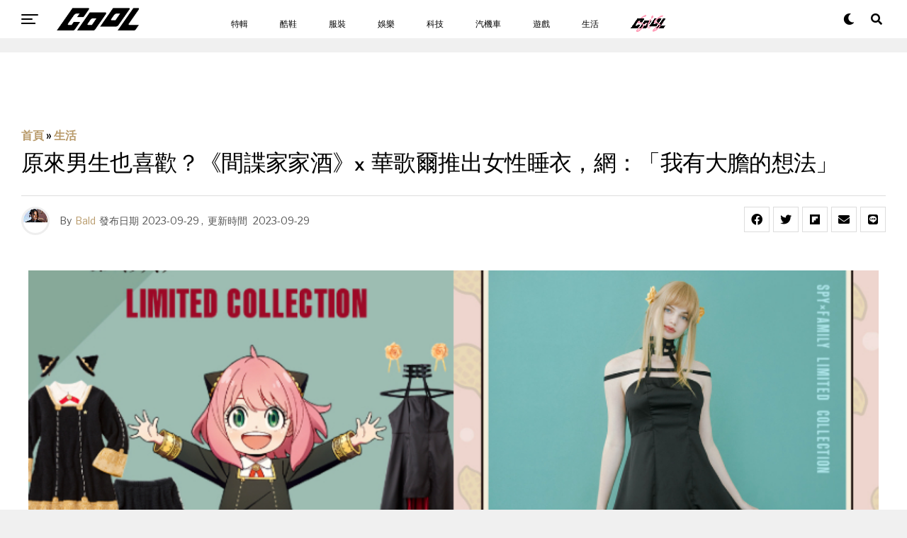

--- FILE ---
content_type: text/html; charset=UTF-8
request_url: https://www.cool-style.com.tw/wd2/archives/963257-%E5%8E%9F%E4%BE%86%E7%94%B7%E7%94%9F%E4%B9%9F%E5%96%9C%E6%AD%A1%EF%BC%9F%E3%80%8A%E9%96%93%E8%AB%9C%E5%AE%B6%E5%AE%B6%E9%85%92%E3%80%8Bx-%E8%8F%AF%E6%AD%8C%E7%88%BE%E6%8E%A8%E5%87%BA%E5%A5%B3%E6%80%A7
body_size: 28298
content:
<!DOCTYPE html><html lang="zh-TW"><head><link rel="icon" type="image/x-icon" href="/favicon.ico?1"><link rel="apple-touch-icon" type="image/x-icon" href="/favicon.ico?1"><meta charset="UTF-8" ><meta id="cool-web" name="msvalidate.01" content="54F7BAA6F69934AB30201E5A74C7EF16" /><meta name="viewport" id="viewport" content="width=device-width, initial-scale=1" /><meta name='robots' content='index, follow, max-image-preview:large, max-snippet:-1, max-video-preview:-1' /><meta name="description" content="不久前日本華歌爾推出「男性用蕾絲內褲」受到廣泛的顧客回饋，不過誰可曾想，品牌在創造趨勢的同時，銜接潮流的能耐也相當迅速。稍早前，官方旗下知名女性內衣品牌「PEACH JOHN」便釋出喜訊與人氣動漫《SPY×FAMILY 間諜家家酒》展開合作推出居家服飾系列。 延伸閱讀：原來會上癮！華歌爾推出「男性蕾絲內褲」，男顧客：一開始會抵抗，但穿過就回不去了 《SPY×FAMILY 間諜家家酒》x PEACH JOHN 聯名居家服飾系列正式登場 事實上日本華歌爾 PEACH JOHN 與動漫領域接觸並非首次，過去便曾與《ONE PIECE FILM RED 航海王劇場版：紅髮歌姬》聯手打造俏皮可愛的內衣，"><title>原來男生也喜歡？《間諜家家酒》x 華歌爾推出女性睡衣，網：「我有大膽的想法」</title><link rel="canonical" href="https://www.cool-style.com.tw/wd2/archives/963257-原來男生也喜歡？《間諜家家酒》x-華歌爾推出女性" /><meta property="og:locale" content="zh_TW" /><meta property="og:type" content="article" /><meta property="og:title" content="原來男生也喜歡？《間諜家家酒》x 華歌爾推出女性睡衣，網：「我有大膽的想法」" /><meta property="og:description" content="不久前日本華歌爾推出「男性用蕾絲內褲」受到廣泛的顧客回饋，不過誰可曾想，品牌在創造趨勢的同時，銜接潮流的能耐也 [&hellip;]" /><meta property="og:url" content="https://www.cool-style.com.tw/wd2/archives/963257-原來男生也喜歡？《間諜家家酒》x-華歌爾推出女性" /><meta property="og:site_name" content="COOL-STYLE 潮流生活網" /><meta property="article:publisher" content="https://www.facebook.com/cool.streetfashion/" /><meta property="article:published_time" content="2023-09-29T04:37:25+00:00" /><meta property="article:modified_time" content="2023-09-29T04:37:27+00:00" /><meta property="og:image" content="https://cdn-origin.cool-style.com.tw/cool/2023/09/FotoJet-103.jpg" /><meta property="og:image:width" content="1200" /><meta property="og:image:height" content="628" /><meta property="og:image:type" content="image/jpeg" /><meta name="author" content="Bald" /><meta name="twitter:card" content="summary_large_image" /><meta name="twitter:label1" content="Written by" /><meta name="twitter:data1" content="Bald" /><meta name="twitter:label2" content="Est. reading time" /><meta name="twitter:data2" content="1 分鐘" /><link rel="amphtml" href="https://www.cool-style.com.tw/wd2/archives/963257-%e5%8e%9f%e4%be%86%e7%94%b7%e7%94%9f%e4%b9%9f%e5%96%9c%e6%ad%a1%ef%bc%9f%e3%80%8a%e9%96%93%e8%ab%9c%e5%ae%b6%e5%ae%b6%e9%85%92%e3%80%8bx-%e8%8f%af%e6%ad%8c%e7%88%be%e6%8e%a8%e5%87%ba%e5%a5%b3%e6%80%a7/amp" /><meta name="generator" content="AMP for WP 1.0.77.20"/><link rel='dns-prefetch' href='//ajax.googleapis.com' /><link rel='dns-prefetch' href='//use.fontawesome.com' /><link rel='dns-prefetch' href='//fonts.googleapis.com' /><link rel="alternate" type="application/rss+xml" title="訂閱《COOL-STYLE 潮流生活網》&raquo; 資訊提供" href="https://www.cool-style.com.tw/wd2/feed" /> <script type="text/javascript">window._wpemojiSettings = {"baseUrl":"https:\/\/s.w.org\/images\/core\/emoji\/15.0.3\/72x72\/","ext":".png","svgUrl":"https:\/\/s.w.org\/images\/core\/emoji\/15.0.3\/svg\/","svgExt":".svg","source":{"concatemoji":"https:\/\/www.cool-style.com.tw\/wd2\/wp-includes\/js\/wp-emoji-release.min.js?ver=6.6.4"}};
/*! This file is auto-generated */
!function(i,n){var o,s,e;function c(e){try{var t={supportTests:e,timestamp:(new Date).valueOf()};sessionStorage.setItem(o,JSON.stringify(t))}catch(e){}}function p(e,t,n){e.clearRect(0,0,e.canvas.width,e.canvas.height),e.fillText(t,0,0);var t=new Uint32Array(e.getImageData(0,0,e.canvas.width,e.canvas.height).data),r=(e.clearRect(0,0,e.canvas.width,e.canvas.height),e.fillText(n,0,0),new Uint32Array(e.getImageData(0,0,e.canvas.width,e.canvas.height).data));return t.every(function(e,t){return e===r[t]})}function u(e,t,n){switch(t){case"flag":return n(e,"\ud83c\udff3\ufe0f\u200d\u26a7\ufe0f","\ud83c\udff3\ufe0f\u200b\u26a7\ufe0f")?!1:!n(e,"\ud83c\uddfa\ud83c\uddf3","\ud83c\uddfa\u200b\ud83c\uddf3")&&!n(e,"\ud83c\udff4\udb40\udc67\udb40\udc62\udb40\udc65\udb40\udc6e\udb40\udc67\udb40\udc7f","\ud83c\udff4\u200b\udb40\udc67\u200b\udb40\udc62\u200b\udb40\udc65\u200b\udb40\udc6e\u200b\udb40\udc67\u200b\udb40\udc7f");case"emoji":return!n(e,"\ud83d\udc26\u200d\u2b1b","\ud83d\udc26\u200b\u2b1b")}return!1}function f(e,t,n){var r="undefined"!=typeof WorkerGlobalScope&&self instanceof WorkerGlobalScope?new OffscreenCanvas(300,150):i.createElement("canvas"),a=r.getContext("2d",{willReadFrequently:!0}),o=(a.textBaseline="top",a.font="600 32px Arial",{});return e.forEach(function(e){o[e]=t(a,e,n)}),o}function t(e){var t=i.createElement("script");t.src=e,t.defer=!0,i.head.appendChild(t)}"undefined"!=typeof Promise&&(o="wpEmojiSettingsSupports",s=["flag","emoji"],n.supports={everything:!0,everythingExceptFlag:!0},e=new Promise(function(e){i.addEventListener("DOMContentLoaded",e,{once:!0})}),new Promise(function(t){var n=function(){try{var e=JSON.parse(sessionStorage.getItem(o));if("object"==typeof e&&"number"==typeof e.timestamp&&(new Date).valueOf()<e.timestamp+604800&&"object"==typeof e.supportTests)return e.supportTests}catch(e){}return null}();if(!n){if("undefined"!=typeof Worker&&"undefined"!=typeof OffscreenCanvas&&"undefined"!=typeof URL&&URL.createObjectURL&&"undefined"!=typeof Blob)try{var e="postMessage("+f.toString()+"("+[JSON.stringify(s),u.toString(),p.toString()].join(",")+"));",r=new Blob([e],{type:"text/javascript"}),a=new Worker(URL.createObjectURL(r),{name:"wpTestEmojiSupports"});return void(a.onmessage=function(e){c(n=e.data),a.terminate(),t(n)})}catch(e){}c(n=f(s,u,p))}t(n)}).then(function(e){for(var t in e)n.supports[t]=e[t],n.supports.everything=n.supports.everything&&n.supports[t],"flag"!==t&&(n.supports.everythingExceptFlag=n.supports.everythingExceptFlag&&n.supports[t]);n.supports.everythingExceptFlag=n.supports.everythingExceptFlag&&!n.supports.flag,n.DOMReady=!1,n.readyCallback=function(){n.DOMReady=!0}}).then(function(){return e}).then(function(){var e;n.supports.everything||(n.readyCallback(),(e=n.source||{}).concatemoji?t(e.concatemoji):e.wpemoji&&e.twemoji&&(t(e.twemoji),t(e.wpemoji)))}))}((window,document),window._wpemojiSettings);</script> <style id='wp-emoji-styles-inline-css' type='text/css'>img.wp-smiley, img.emoji {
		display: inline !important;
		border: none !important;
		box-shadow: none !important;
		height: 1em !important;
		width: 1em !important;
		margin: 0 0.07em !important;
		vertical-align: -0.1em !important;
		background: none !important;
		padding: 0 !important;
	}</style><link rel='stylesheet' id='wp-block-library-css' href='https://www.cool-style.com.tw/wd2/wp-includes/css/dist/block-library/style.min.css?ver=6.6.4' type='text/css' media='all' /><style id='classic-theme-styles-inline-css' type='text/css'>/*! This file is auto-generated */
.wp-block-button__link{color:#fff;background-color:#32373c;border-radius:9999px;box-shadow:none;text-decoration:none;padding:calc(.667em + 2px) calc(1.333em + 2px);font-size:1.125em}.wp-block-file__button{background:#32373c;color:#fff;text-decoration:none}</style><style id='global-styles-inline-css' type='text/css'>:root{--wp--preset--aspect-ratio--square: 1;--wp--preset--aspect-ratio--4-3: 4/3;--wp--preset--aspect-ratio--3-4: 3/4;--wp--preset--aspect-ratio--3-2: 3/2;--wp--preset--aspect-ratio--2-3: 2/3;--wp--preset--aspect-ratio--16-9: 16/9;--wp--preset--aspect-ratio--9-16: 9/16;--wp--preset--color--black: #000000;--wp--preset--color--cyan-bluish-gray: #abb8c3;--wp--preset--color--white: #ffffff;--wp--preset--color--pale-pink: #f78da7;--wp--preset--color--vivid-red: #cf2e2e;--wp--preset--color--luminous-vivid-orange: #ff6900;--wp--preset--color--luminous-vivid-amber: #fcb900;--wp--preset--color--light-green-cyan: #7bdcb5;--wp--preset--color--vivid-green-cyan: #00d084;--wp--preset--color--pale-cyan-blue: #8ed1fc;--wp--preset--color--vivid-cyan-blue: #0693e3;--wp--preset--color--vivid-purple: #9b51e0;--wp--preset--color--: #444;--wp--preset--gradient--vivid-cyan-blue-to-vivid-purple: linear-gradient(135deg,rgba(6,147,227,1) 0%,rgb(155,81,224) 100%);--wp--preset--gradient--light-green-cyan-to-vivid-green-cyan: linear-gradient(135deg,rgb(122,220,180) 0%,rgb(0,208,130) 100%);--wp--preset--gradient--luminous-vivid-amber-to-luminous-vivid-orange: linear-gradient(135deg,rgba(252,185,0,1) 0%,rgba(255,105,0,1) 100%);--wp--preset--gradient--luminous-vivid-orange-to-vivid-red: linear-gradient(135deg,rgba(255,105,0,1) 0%,rgb(207,46,46) 100%);--wp--preset--gradient--very-light-gray-to-cyan-bluish-gray: linear-gradient(135deg,rgb(238,238,238) 0%,rgb(169,184,195) 100%);--wp--preset--gradient--cool-to-warm-spectrum: linear-gradient(135deg,rgb(74,234,220) 0%,rgb(151,120,209) 20%,rgb(207,42,186) 40%,rgb(238,44,130) 60%,rgb(251,105,98) 80%,rgb(254,248,76) 100%);--wp--preset--gradient--blush-light-purple: linear-gradient(135deg,rgb(255,206,236) 0%,rgb(152,150,240) 100%);--wp--preset--gradient--blush-bordeaux: linear-gradient(135deg,rgb(254,205,165) 0%,rgb(254,45,45) 50%,rgb(107,0,62) 100%);--wp--preset--gradient--luminous-dusk: linear-gradient(135deg,rgb(255,203,112) 0%,rgb(199,81,192) 50%,rgb(65,88,208) 100%);--wp--preset--gradient--pale-ocean: linear-gradient(135deg,rgb(255,245,203) 0%,rgb(182,227,212) 50%,rgb(51,167,181) 100%);--wp--preset--gradient--electric-grass: linear-gradient(135deg,rgb(202,248,128) 0%,rgb(113,206,126) 100%);--wp--preset--gradient--midnight: linear-gradient(135deg,rgb(2,3,129) 0%,rgb(40,116,252) 100%);--wp--preset--font-size--small: 13px;--wp--preset--font-size--medium: 20px;--wp--preset--font-size--large: 36px;--wp--preset--font-size--x-large: 42px;--wp--preset--spacing--20: 0.44rem;--wp--preset--spacing--30: 0.67rem;--wp--preset--spacing--40: 1rem;--wp--preset--spacing--50: 1.5rem;--wp--preset--spacing--60: 2.25rem;--wp--preset--spacing--70: 3.38rem;--wp--preset--spacing--80: 5.06rem;--wp--preset--shadow--natural: 6px 6px 9px rgba(0, 0, 0, 0.2);--wp--preset--shadow--deep: 12px 12px 50px rgba(0, 0, 0, 0.4);--wp--preset--shadow--sharp: 6px 6px 0px rgba(0, 0, 0, 0.2);--wp--preset--shadow--outlined: 6px 6px 0px -3px rgba(255, 255, 255, 1), 6px 6px rgba(0, 0, 0, 1);--wp--preset--shadow--crisp: 6px 6px 0px rgba(0, 0, 0, 1);}:where(.is-layout-flex){gap: 0.5em;}:where(.is-layout-grid){gap: 0.5em;}body .is-layout-flex{display: flex;}.is-layout-flex{flex-wrap: wrap;align-items: center;}.is-layout-flex > :is(*, div){margin: 0;}body .is-layout-grid{display: grid;}.is-layout-grid > :is(*, div){margin: 0;}:where(.wp-block-columns.is-layout-flex){gap: 2em;}:where(.wp-block-columns.is-layout-grid){gap: 2em;}:where(.wp-block-post-template.is-layout-flex){gap: 1.25em;}:where(.wp-block-post-template.is-layout-grid){gap: 1.25em;}.has-black-color{color: var(--wp--preset--color--black) !important;}.has-cyan-bluish-gray-color{color: var(--wp--preset--color--cyan-bluish-gray) !important;}.has-white-color{color: var(--wp--preset--color--white) !important;}.has-pale-pink-color{color: var(--wp--preset--color--pale-pink) !important;}.has-vivid-red-color{color: var(--wp--preset--color--vivid-red) !important;}.has-luminous-vivid-orange-color{color: var(--wp--preset--color--luminous-vivid-orange) !important;}.has-luminous-vivid-amber-color{color: var(--wp--preset--color--luminous-vivid-amber) !important;}.has-light-green-cyan-color{color: var(--wp--preset--color--light-green-cyan) !important;}.has-vivid-green-cyan-color{color: var(--wp--preset--color--vivid-green-cyan) !important;}.has-pale-cyan-blue-color{color: var(--wp--preset--color--pale-cyan-blue) !important;}.has-vivid-cyan-blue-color{color: var(--wp--preset--color--vivid-cyan-blue) !important;}.has-vivid-purple-color{color: var(--wp--preset--color--vivid-purple) !important;}.has-black-background-color{background-color: var(--wp--preset--color--black) !important;}.has-cyan-bluish-gray-background-color{background-color: var(--wp--preset--color--cyan-bluish-gray) !important;}.has-white-background-color{background-color: var(--wp--preset--color--white) !important;}.has-pale-pink-background-color{background-color: var(--wp--preset--color--pale-pink) !important;}.has-vivid-red-background-color{background-color: var(--wp--preset--color--vivid-red) !important;}.has-luminous-vivid-orange-background-color{background-color: var(--wp--preset--color--luminous-vivid-orange) !important;}.has-luminous-vivid-amber-background-color{background-color: var(--wp--preset--color--luminous-vivid-amber) !important;}.has-light-green-cyan-background-color{background-color: var(--wp--preset--color--light-green-cyan) !important;}.has-vivid-green-cyan-background-color{background-color: var(--wp--preset--color--vivid-green-cyan) !important;}.has-pale-cyan-blue-background-color{background-color: var(--wp--preset--color--pale-cyan-blue) !important;}.has-vivid-cyan-blue-background-color{background-color: var(--wp--preset--color--vivid-cyan-blue) !important;}.has-vivid-purple-background-color{background-color: var(--wp--preset--color--vivid-purple) !important;}.has-black-border-color{border-color: var(--wp--preset--color--black) !important;}.has-cyan-bluish-gray-border-color{border-color: var(--wp--preset--color--cyan-bluish-gray) !important;}.has-white-border-color{border-color: var(--wp--preset--color--white) !important;}.has-pale-pink-border-color{border-color: var(--wp--preset--color--pale-pink) !important;}.has-vivid-red-border-color{border-color: var(--wp--preset--color--vivid-red) !important;}.has-luminous-vivid-orange-border-color{border-color: var(--wp--preset--color--luminous-vivid-orange) !important;}.has-luminous-vivid-amber-border-color{border-color: var(--wp--preset--color--luminous-vivid-amber) !important;}.has-light-green-cyan-border-color{border-color: var(--wp--preset--color--light-green-cyan) !important;}.has-vivid-green-cyan-border-color{border-color: var(--wp--preset--color--vivid-green-cyan) !important;}.has-pale-cyan-blue-border-color{border-color: var(--wp--preset--color--pale-cyan-blue) !important;}.has-vivid-cyan-blue-border-color{border-color: var(--wp--preset--color--vivid-cyan-blue) !important;}.has-vivid-purple-border-color{border-color: var(--wp--preset--color--vivid-purple) !important;}.has-vivid-cyan-blue-to-vivid-purple-gradient-background{background: var(--wp--preset--gradient--vivid-cyan-blue-to-vivid-purple) !important;}.has-light-green-cyan-to-vivid-green-cyan-gradient-background{background: var(--wp--preset--gradient--light-green-cyan-to-vivid-green-cyan) !important;}.has-luminous-vivid-amber-to-luminous-vivid-orange-gradient-background{background: var(--wp--preset--gradient--luminous-vivid-amber-to-luminous-vivid-orange) !important;}.has-luminous-vivid-orange-to-vivid-red-gradient-background{background: var(--wp--preset--gradient--luminous-vivid-orange-to-vivid-red) !important;}.has-very-light-gray-to-cyan-bluish-gray-gradient-background{background: var(--wp--preset--gradient--very-light-gray-to-cyan-bluish-gray) !important;}.has-cool-to-warm-spectrum-gradient-background{background: var(--wp--preset--gradient--cool-to-warm-spectrum) !important;}.has-blush-light-purple-gradient-background{background: var(--wp--preset--gradient--blush-light-purple) !important;}.has-blush-bordeaux-gradient-background{background: var(--wp--preset--gradient--blush-bordeaux) !important;}.has-luminous-dusk-gradient-background{background: var(--wp--preset--gradient--luminous-dusk) !important;}.has-pale-ocean-gradient-background{background: var(--wp--preset--gradient--pale-ocean) !important;}.has-electric-grass-gradient-background{background: var(--wp--preset--gradient--electric-grass) !important;}.has-midnight-gradient-background{background: var(--wp--preset--gradient--midnight) !important;}.has-small-font-size{font-size: var(--wp--preset--font-size--small) !important;}.has-medium-font-size{font-size: var(--wp--preset--font-size--medium) !important;}.has-large-font-size{font-size: var(--wp--preset--font-size--large) !important;}.has-x-large-font-size{font-size: var(--wp--preset--font-size--x-large) !important;}
:where(.wp-block-post-template.is-layout-flex){gap: 1.25em;}:where(.wp-block-post-template.is-layout-grid){gap: 1.25em;}
:where(.wp-block-columns.is-layout-flex){gap: 2em;}:where(.wp-block-columns.is-layout-grid){gap: 2em;}
:root :where(.wp-block-pullquote){font-size: 1.5em;line-height: 1.6;}</style><link rel='stylesheet' id='Total_Soft_Poll-css' href='https://www.cool-style.com.tw/wd2/wp-content/plugins/poll-wp/CSS/Total-Soft-Poll-Widget.css?ver=6.6.4' type='text/css' media='all' /><link rel='stylesheet' id='fontawesome-css-css' href='https://www.cool-style.com.tw/wd2/wp-content/plugins/poll-wp/CSS/totalsoft.css?ver=6.6.4' type='text/css' media='all' /><link rel='stylesheet' id='ppress-frontend-css' href='https://www.cool-style.com.tw/wd2/wp-content/plugins/wp-user-avatar/assets/css/frontend.min.css?ver=4.5.4' type='text/css' media='all' /><link rel='stylesheet' id='ppress-flatpickr-css' href='https://www.cool-style.com.tw/wd2/wp-content/plugins/wp-user-avatar/assets/flatpickr/flatpickr.min.css?ver=4.5.4' type='text/css' media='all' /><link rel='stylesheet' id='ppress-select2-css' href='https://www.cool-style.com.tw/wd2/wp-content/plugins/wp-user-avatar/assets/select2/select2.min.css?ver=6.6.4' type='text/css' media='all' /><link rel='stylesheet' id='ql-jquery-ui-css' href='//ajax.googleapis.com/ajax/libs/jqueryui/1.12.1/themes/smoothness/jquery-ui.css?ver=6.6.4' type='text/css' media='all' /><link rel='stylesheet' id='zox-custom-style-css' href='https://www.cool-style.com.tw/wd2/wp-content/themes/zoxpress/style.css?ver=6.6.4' type='text/css' media='all' /><style id='zox-custom-style-inline-css' type='text/css'>a,
	a:visited,
	a:hover h2.zox-s-title1,
	a:hover h2.zox-s-title1-feat,
	a:hover h2.zox-s-title2,
	a:hover h2.zox-s-title3,
	.zox-post-body p a,
	h3.zox-post-cat a,
	.sp-template a,
	.sp-data-table a,
	span.zox-author-name a,
	a:hover h2.zox-authors-latest,
	span.zox-authors-name a:hover,
	#zox-side-wrap a:hover {
		color: #ec2b8c;
	}

	.zox-s8 a:hover h2.zox-s-title1,
	.zox-s8 a:hover h2.zox-s-title1-feat,
	.zox-s8 a:hover h2.zox-s-title2,
	.zox-s8 a:hover h2.zox-s-title3 {
		box-shadow: 15px 0 0 #fff, -10px 0 0 #fff;
		color: #ec2b8c;
	}

	.woocommerce-message:before,
	.woocommerce-info:before,
	.woocommerce-message:before,
	.woocommerce .star-rating span:before,
	span.zox-s-cat,
	h3.zox-post-cat a,
	.zox-s6 span.zox-s-cat,
	.zox-s8 span.zox-s-cat,
	.zox-widget-side-trend-wrap .zox-art-text:before {
		color: #ec2b8c;
	}

	.zox-widget-bgp,
	.zox-widget-bgp.zox-widget-txtw .zox-art-wrap,
	.zox-widget-bgp.zox-widget-txtw .zox-widget-featl-sub .zox-art-wrap,
	.zox-s4 .zox-widget-bgp span.zox-s-cat,
	.woocommerce span.onsale,
	.zox-s7 .zox-byline-wrap:before,
	.zox-s3 span.zox-s-cat,
	.zox-o1 span.zox-s-cat,
	.zox-s3 .zox-widget-side-trend-wrap .zox-art-text:before,
	.sp-table-caption,
	#zox-search-form #zox-search-submit,
	#zox-search-form2 #zox-search-submit2,
	.pagination .current,
	.pagination a:hover,
	.zox-o6 span.zox-s-cat {
		background: #ec2b8c;
	}

	.woocommerce .widget_price_filter .ui-slider .ui-slider-handle,
	.woocommerce #respond input#submit.alt,
	.woocommerce a.button.alt,
	.woocommerce button.button.alt,
	.woocommerce input.button.alt,
	.woocommerce #respond input#submit.alt:hover,
	.woocommerce a.button.alt:hover,
	.woocommerce button.button.alt:hover,
	.woocommerce input.button.alt:hover {
		background-color: #ec2b8c;
	}

	.woocommerce-error,
	.woocommerce-info,
	.woocommerce-message {
		border-top-color: #ec2b8c;
	}

	.zox-feat-ent1-left,
	.zox-ent1 .zox-side-widget {
		border-top: 2px solid #ec2b8c;
	}

	.zox-feat-ent3-main-wrap h2.zox-s-title2 {
		background-color: #ec2b8c;
		box-shadow: 15px 0 0 #ec2b8c, -10px 0 0 #ec2b8c;
	}

	.zox-widget-side-trend-wrap .zox-art-text:before,
	.pagination .current,
	.pagination a:hover {
		border: 1px solid #ec2b8c;
	}

	.zox-post-type {
		border: 3px solid #ec2b8c;
	}
	.zox-widget-featl-sub .zox-post-type {
		border: 2px solid #ec2b8c;
	}

	.zox-o3 h3.zox-s-cat {
		background: #ec2b8c;
	}

	.zox-widget-bgs,
	.zox-widget-bgs.zox-widget-txtw .zox-art-wrap,
	.zox-widget-bgs.zox-widget-txtw .zox-widget-featl-sub .zox-art-wrap,
	.zox-s4 .zox-widget-bgp span.zox-s-cat {
		background: #ec2b8c;
	}

	#zox-top-head-wrap {
		background: #000000;
	}

	span.zox-top-soc-but,
	.zox-top-nav-menu ul li a,
	span.zox-woo-cart-icon {
		color: #ffffff;
	}

	span.zox-woo-cart-num {
		background: #ffffff;
	}

	.zox-top-nav-menu ul li:hover a {
		color: #ed1c24;
	}

	#zox-top-head-wrap,
	#zox-top-head,
	#zox-top-head-left,
	#zox-top-head-mid,
	#zox-top-head-right,
	.zox-top-nav-menu ul {
		height: 40px;
	}

	#zox-top-head-mid img {
		max-height: calc(40px - 20px);
	}

	.zox-top-nav-menu ul li a {
		font-size: 16px;
	}

	#zox-bot-head-wrap,
	#zox-bot-head-wrap.zox-trans-bot.zox-fix-up,
	#zox-fly-wrap,
	#zox-bot-head-wrap.zox-trans-bot:hover {
		background-color: #000000;
	}

	.zox-nav-menu ul li a,
	span.zox-nav-search-but,
	span.zox-night,
	.zox-trans-bot.zox-fix-up .zox-nav-menu ul li a,
	.zox-trans-bot.zox-fix-up span.zox-nav-search-but,
	nav.zox-fly-nav-menu ul li a,
	span.zox-fly-soc-head,
	ul.zox-fly-soc-list li a {
		color: #ffffff;
	}

	.zox-nav-menu ul li.menu-item-has-children a:after,
	.zox-nav-menu ul li.zox-mega-drop a:after {
		border-right: 1px solid #ffffff;
		border-bottom: 1px solid #ffffff;
	}

	.zox-fly-but-wrap span,
	.zox-trans-bot.zox-fix-up .zox-fly-but-wrap span,
	.zox-fly-but-wrap span {
		background: #ffffff;
	}

	.zox-nav-menu ul li:hover a,
	span.zox-nav-search-but:hover,
	span.zox-night:hover {
		color: #ed1c24;
	}

	.zox-fly-but-wrap:hover span {
		background: #ed1c24;
	}

	span.zox-widget-main-title {
		color: #111;
	}

	#zox-foot-wrap {
		background: #000000;
	}

	#zox-foot-wrap p {
		color: #ffffff;
	}

	#zox-foot-wrap a {
		color: #ffffff;
	}

	ul.zox-foot-soc-list li a {
		border: 1px solid #ffffff;
	}

	span.zox-widget-side-title {
		color: #111;
	}

	span.zox-post-main-title {
		color: #111;
	}

	.zox-top-nav-menu ul li a {
		padding-top: calc((40px - 16px) / 2);
		padding-bottom: calc((40px - 16px) / 2);
	}

	#zox-bot-head-wrap,
	.zox-bot-head-menu,
	#zox-bot-head,
	#zox-bot-head-left,
	#zox-bot-head-right,
	#zox-bot-head-mid,
	.zox-bot-head-logo,
	.zox-bot-head-logo-main,
	.zox-nav-menu,
	.zox-nav-menu ul {
		height: 80px;
	}

	.zox-nav-menu ul li ul.sub-menu,
	.zox-nav-menu ul li.menu-item-object-category .zox-mega-dropdown {
		top: 80px;
	}

	.zox-nav-menu ul li a {
		font-size: 20px;
	}

	.zox-nav-menu ul li a {
		padding-top: calc((80px - 20px) / 2);
		padding-bottom: calc((80px - 20px) / 2);
	}

	.zox-fix-up {
		top: -80px;
		-webkit-transform: translate3d(0,-80px,0) !important;
	   	   -moz-transform: translate3d(0,-80px,0) !important;
	    	-ms-transform: translate3d(0,-80px,0) !important;
	     	 -o-transform: translate3d(0,-80px,0) !important;
				transform: translate3d(0,-80px,0) !important;
	}

	.zox-fix {
		top: -80px;
		-webkit-transform: translate3d(0,80px,0) !important;
	   	   -moz-transform: translate3d(0,80px,0) !important;
	    	-ms-transform: translate3d(0,80px,0) !important;
	     	 -o-transform: translate3d(0,80px,0) !important;
				transform: translate3d(0,80px,0) !important;
	}

	.zox-fix-up .zox-nav-menu ul li a {
		padding-top: calc((60px - 20px) / 2);
		padding-bottom: calc((60px - 20px) / 2);
	}

	.zox-feat-ent1-grid,
	.zox-feat-ent2-bot,
	.zox-feat-net1-grid {
		grid-template-columns: auto 300px;
	}

	body,
	span.zox-s-cat,
	span.zox-ad-label,
	span.zox-post-excerpt p,
	.woocommerce ul.product_list_widget li a,
	.woocommerce ul.product_list_widget span.product-title,
	.woocommerce #reviews #comments ol.commentlist li .comment-text p.meta,
	.woocommerce div.product p.price,
	.woocommerce div.product p.price ins,
	.woocommerce div.product p.price del,
	.woocommerce ul.products li.product .price del,
	.woocommerce ul.products li.product .price ins,
	.woocommerce ul.products li.product .price,
	.woocommerce #respond input#submit,
	.woocommerce a.button,
	.woocommerce button.button,
	.woocommerce input.button,
	.woocommerce .widget_price_filter .price_slider_amount .button,
	.woocommerce span.onsale,
	.woocommerce-review-link,
	#woo-content p.woocommerce-result-count,
	.woocommerce div.product .woocommerce-tabs ul.tabs li a,
	.woocommerce .woocommerce-breadcrumb,
	.woocommerce #respond input#submit.alt,
	.woocommerce a.button.alt,
	.woocommerce button.button.alt,
	.woocommerce input.button.alt {
		font-family: 'Roboto', sans-serif;
		font-weight: 400;
		text-transform: None;
	}

	#zox-woo-side-wrap span.zox-widget-side-title,
	span.zox-authors-name a,
	h1.zox-author-top-head {
		font-family: 'Roboto', sans-serif;
	}

	p.zox-s-graph,
	.zox-post-body p,
	.zox-post-body blockquote p,
	#woo-content p,
	#zox-404 p,
	.zox-post-body ul li,
	.zox-post-body ol li {
		font-family: 'Roboto', sans-serif;
		font-weight: 400;
		text-transform: None;
	}

	.zox-nav-menu ul li a,
	.zox-top-nav-menu ul li a,
	nav.zox-fly-nav-menu ul li a {
		font-family: 'Roboto Condensed', sans-serif;
		font-weight: 300;
		text-transform: None;
	}

	.zox-nav-menu ul li ul.zox-mega-list li a,
	.zox-nav-menu ul li ul.zox-mega-list li a p {
		font-family: 'Roboto Condensed', sans-serif;
	}

	h2.zox-s-title1,
	h2.zox-s-title1-feat,
	.woocommerce div.product .product_title,
	.woocommerce .related h2,
	#woo-content .summary p.price,
	.woocommerce div.product .woocommerce-tabs .panel h2,
	#zox-404 h1,
	h1.zox-post-title,
	.zox-widget-side-trend-wrap .zox-art-text:before {
		font-family: 'Roboto Condensed', sans-serif;
		font-weight: 700;
		text-transform: None;
	}

	span.zox-widget-main-title {
		font-family: 'IM Fell French Canon', sans-serif;
		font-weight: 400;
		text-transform: None;
	}

	span.zox-widget-side-title {
		font-family: 'IM Fell French Canon', sans-serif;
		font-weight: 400;
		text-transform: None;
	}

	span.zox-post-main-title {
		font-family: 'Roboto', sans-serif;
		font-weight: 900;
		text-transform: None;
	}

	h2.zox-s-title2,
	h2.zox-s-title3,
	span.zox-woo-cart-num,
	p.zox-search-p,
	.alp-related-posts .current .post-title,
	.alp-related-posts-wrapper .alp-related-post .post-title,
	.zox-widget-txtw span.zox-widget-main-title {
		font-family: 'Roboto Condensed', sans-serif;
		font-weight: 700;
		text-transform: None;
	}

	.zox-post-width {
		margin: 0 auto;
		max-width: calc(1240px + 60px);
	}


	

		body {
			font-family: 'Libre Franklin', sans-serif;
		}
		body,
		body.custom-background {
			background-color: #f0f0f0 !important;
		}
		#zox-bot-head-wrap,
		.zox-bot-head-menu,
		#zox-bot-head,
		#zox-bot-head-left,
		#zox-bot-head-right,
		#zox-bot-head-mid,
		.zox-bot-head-logo,
		.zox-bot-head-logo-main,
		.zox-nav-menu,
		.zox-nav-menu ul {
			height: 54px;
		}
		.zox-nav-menu ul li ul.sub-menu,
		.zox-nav-menu ul li.menu-item-object-category .zox-mega-dropdown {
			top: 54px;
		}
		.zox-fix-up .zox-nav-menu ul li a {
			padding-top: 24px;
			padding-bottom: 24px;
		}
		.zox-nav-menu ul li a,
		span.zox-nav-search-but,
		span.zox-night {
			color: #000;
		}
		nav.zox-fly-nav-menu ul li a,
		nav.zox-fly-nav-menu ul li.menu-item-has-children:after,
		span.zox-fly-soc-head,
		ul.zox-fly-soc-list li a {
			color: #000;
		}
		#zox-foot-wrap {
			background: #fff;
		}
		#zox-foot-wrap p {
			color: #aaa;
		}
		#zox-foot-wrap a {
			color: #aaa;
		}
		.zox-fly-but-wrap span {
			background: #000;
		}
		.zox-nav-menu ul li a {
			font-family: 'Roboto', sans-serif;
			font-size: 12px;
			font-weight: 500;
			padding: 21px 15px;
			text-transform: uppercase;
		}
		.zox-nav-menu ul li ul.zox-mega-list li a,
		.zox-nav-menu ul li ul.zox-mega-list li a p {
			font-family: 'Roboto', sans-serif;
			font-weight: 600;
			text-transform: capitalize;
		}
		span.zox-s-cat {
			font-family: 'Frank Ruhl Libre', sans-serif;
		}
		.zox-s7 .zox-byline-wrap:before {
			background: rgb(184, 154, 106);
		}
		h2.zox-s-title1,
		h2.zox-s-title1-feat,
		h1.zox-post-title,
		.zox-widget-side-trend-wrap .zox-art-text:before {
			font-family: 'Josefin Sans', sans-serif;
			font-weight: 400;
			text-transform: uppercase;
		}
		h2.zox-s-title2,
		.zox-fash3 .zox-widget-featl-sub h2.zox-s-title3,
		.alp-related-posts .current .post-title,
		.alp-related-posts-wrapper .alp-related-post .post-title {
			font-family: 'Frank Ruhl Libre', sans-serif;
			font-weight: 400;
			text-transform: capitalize;
		}
		#zox-feat-fash3-wrap .zox-s-graph,
		#zox-feat-fash3-wrap .zox-byline-wrap {
			display: none;
		}
		.zox-widget-side-trend-wrap .zox-art-text:before {
			border: 1px solid rgb(184, 154, 106);
			color: rgb(184, 154, 106);
		}
		#zox-search-form #zox-search-submit,
		#zox-search-form2 #zox-search-submit2 {
			background: #000;
		}
			

		.zox-head-width {
			margin: 0 auto;
			max-width: 1320px;
		}
			

		.zox-body-width,
		.zox-title-width,
		.zox-widget-feat-wrap.zox-o1 .zox-art-text-cont,
		.zox-widget-feat-wrap.zox-o4 .zox-art-text-cont,
		.zox-widget-feat-main.zox-o1 .zox-art-text-cont,
		.zox-widget-feat-main.zox-o4 .zox-art-text-cont {
			margin: 0 auto;
			max-width: 1260px;
		}
			

		#zox-bot-head-left {
			display: grid;
		}
		#zox-bot-head {
			grid-template-columns: 24px auto 60px;
		}
		.zox-bot-head-menu {
			padding: 0 0 0 36px;
		}
		

			.zox-fix-up {
				-webkit-box-shadow: 0 0.5rem 1rem 0 rgba(21,21,30,0.08);
				   -moz-box-shadow: 0 0.5rem 1rem 0 rgba(21,21,30,0.08);
				    -ms-box-shadow: 0 0.5rem 1rem 0 rgba(21,21,30,0.08);
				     -o-box-shadow: 0 0.5rem 1rem 0 rgba(21,21,30,0.08);
						box-shadow: 0 0.5rem 1rem 0 rgba(21,21,30,0.08);
			}
				

	.zox-nav-links {
		display: none;
		}
		

		.zox-feat-ent1-grid,
		.zox-feat-net1-grid {
			grid-template-columns: calc(100% - 320px) 300px;
			}
		.zox-post-main-wrap {
			grid-template-columns: calc(100% - 340px) 300px;
		}
		#zox-home-body-wrap {
			grid-template-columns: calc(100% - 340px) 300px;
			}
			

		a,
		a:visited,
		a:hover h2.zox-s-title1,
		a:hover h2.zox-s-title1-feat,
		a:hover h2.zox-s-title2,
		a:hover h2.zox-s-title3,
		.zox-post-body p a,
		h3.zox-post-cat a,
		.sp-template a,
		.sp-data-table a,
		span.zox-author-name a {
			color: #b89a6a;
		}
		.pagination .current,
		.pagination a:hover {
			background: #b89a6a;
			border: 1px solid #b89a6a;
		}
		.zox-post-body p a {
			box-shadow: inset 0 -1px 0 0 #fff, inset 0 -2px 0 0 #b89a6a;
			color: #000;
		}
		.zox-post-body p a:hover {
			color: #b89a6a;
		}
		

		span.zox-widget-main-title {
			font-size: 3rem;
			font-style: italic;
		}
		@media screen and (max-width: 599px) {
			span.zox-widget-main-title {
				font-size: 2.125rem;
			}
		}
		

		span.zox-widget-side-title {
			font-size: 2.125rem;
			font-style: italic;
		}
		#zox-side-wrap .zox-widget-side-head a.rsswidget {
			font-weight: 400;
		}
			

		h4.zox-post-main-title {
			text-align: left;
		}
		span.zox-post-main-title {
			color: #000;
			font-family: 'Roboto', sans-serif;
			font-size: 1.5rem;
			font-weight: 800;
			text-transform: capitalize;
		}
		

		#zox-lead-top-wrap {
			position: relative;
			height: 0;
		}
		#zox-lead-top-in {
			clip: rect(0,auto,auto,0);
			overflow: hidden;
			position: absolute;
				left: 0;
				top: 0;
			z-index: 1;
			zoom: 1;
			width: 100%;
			height: 100%;
		}
		#zox-lead-top {
			position: fixed;
				top: 0;
				left: 0;
		}
		


				

 	.zox-bot-head-logo-main {
  width: 80%;
}</style><link rel='stylesheet' id='fontawesome-child-css' href='https://use.fontawesome.com/releases/v5.5.0/css/all.css?ver=6.6.4' type='text/css' media='all' /><link rel='stylesheet' id='zox-custom-child-style-css' href='https://www.cool-style.com.tw/wd2/wp-content/themes/zoxpress-child/style.css?ver=1.0.067' type='text/css' media='all' /><link rel='stylesheet' id='zox-media-queries-css' href='https://www.cool-style.com.tw/wd2/wp-content/themes/zoxpress/css/media-queries.css?ver=6.6.4' type='text/css' media='all' /><link rel='stylesheet' id='zox-custom-child-style-custom-css' href='https://www.cool-style.com.tw/wd2/wp-content/themes/zoxpress-child/assets/custom.css?ver=1.0.067' type='text/css' media='all' /><link rel='stylesheet' id='zox-reset-css' href='https://www.cool-style.com.tw/wd2/wp-content/themes/zoxpress/css/reset.css?ver=6.6.4' type='text/css' media='all' /><link rel='stylesheet' id='fontawesome-css' href='https://use.fontawesome.com/releases/v5.12.1/css/all.css?ver=6.6.4' type='text/css' media='all' /><link rel='stylesheet' id='zox-fonts-css' href='//fonts.googleapis.com/css?family=Heebo%3A300%2C400%2C500%2C700%2C800%2C900%7CAlegreya%3A400%2C500%2C700%2C800%2C900%7CJosefin+Sans%3A300%2C400%2C600%2C700%7CLibre+Franklin%3A300%2C400%2C500%2C600%2C700%2C800%2C900%7CFrank+Ruhl+Libre%3A300%2C400%2C500%2C700%2C900%7CNunito+Sans%3A300%2C400%2C600%2C700%2C800%2C900%7CMontserrat%3A300%2C400%2C500%2C600%2C700%2C800%2C900%7CAnton%3A400%7CNoto+Serif%3A400%2C700%7CNunito%3A300%2C400%2C600%2C700%2C800%2C900%7CRajdhani%3A300%2C400%2C500%2C600%2C700%7CTitillium+Web%3A300%2C400%2C600%2C700%2C900%7CPT+Serif%3A400%2C400i%2C700%2C700i%7CAmiri%3A400%2C400i%2C700%2C700i%7COswald%3A300%2C400%2C500%2C600%2C700%7CRoboto+Mono%3A400%2C700%7CBarlow+Semi+Condensed%3A700%2C800%2C900%7CPoppins%3A300%2C400%2C500%2C600%2C700%2C800%2C900%7CRoboto+Condensed%3A300%2C400%2C700%7CRoboto%3A300%2C400%2C500%2C700%2C900%7CPT+Serif%3A400%2C700%7COpen+Sans+Condensed%3A300%2C700%7COpen+Sans%3A700%7CSource+Serif+Pro%3A400%2C600%2C700%7CIM+Fell+French+Canon%3A400%2C400i%7CRoboto%3A100%2C100i%2C200%2C+200i%2C300%2C300i%2C400%2C400i%2C500%2C500i%2C600%2C600i%2C700%2C700i%2C800%2C800i%2C900%2C900i%7CRoboto%3A100%2C100i%2C200%2C+200i%2C300%2C300i%2C400%2C400i%2C500%2C500i%2C600%2C600i%2C700%2C700i%2C800%2C800i%2C900%2C900i%7CRoboto+Condensed%3A100%2C100i%2C200%2C+200i%2C300%2C300i%2C400%2C400i%2C500%2C500i%2C600%2C600i%2C700%2C700i%2C800%2C800i%2C900%2C900i%7CRoboto+Condensed%3A100%2C100i%2C200%2C+200i%2C300%2C300i%2C400%2C400i%2C500%2C500i%2C600%2C600i%2C700%2C700i%2C800%2C800i%2C900%2C900i%7CRoboto+Condensed%3A100%2C100i%2C200%2C+200i%2C300%2C300i%2C400%2C400i%2C500%2C500i%2C600%2C600i%2C700%2C700i%2C800%2C800i%2C900%2C900i%7CIM+Fell+French+Canon%3A100%2C100i%2C200%2C+200i%2C300%2C300i%2C400%2C400i%2C500%2C500i%2C600%2C600i%2C700%2C700i%2C800%2C800i%2C900%2C900i%7CIM+Fell+French+Canon%3A100%2C100i%2C200%2C+200i%2C300%2C300i%2C400%2C400i%2C500%2C500i%2C600%2C600i%2C700%2C700i%2C800%2C800i%2C900%2C900i%26subset%3Dlatin%2Clatin-ext%2Ccyrillic%2Ccyrillic-ext%2Cgreek-ext%2Cgreek%2Cvietnamese' type='text/css' media='all' /><link rel='stylesheet' id='ris-slider-css-css' href='https://www.cool-style.com.tw/wd2/wp-content/plugins/ultimate-responsive-image-slider/css/slider-pro.css?ver=6.6.4' type='text/css' media='all' /><link rel='stylesheet' id='uris-font-awesome-5.0.8-css' href='https://www.cool-style.com.tw/wd2/wp-content/plugins/ultimate-responsive-image-slider/css/font-awesome-latest/css/font-awesome.min-old.css?ver=6.6.4' type='text/css' media='all' /> <script type="text/javascript" src="https://www.cool-style.com.tw/wd2/wp-includes/js/jquery/jquery.min.js?ver=3.7.1" id="jquery-core-js"></script> <script type="text/javascript" src="https://www.cool-style.com.tw/wd2/wp-includes/js/jquery/jquery-migrate.min.js?ver=3.4.1" id="jquery-migrate-js"></script> <script type="text/javascript" src="https://www.cool-style.com.tw/wd2/wp-includes/js/jquery/ui/core.min.js?ver=1.13.3" id="jquery-ui-core-js"></script> <script type="text/javascript" id="Total_Soft_Poll-js-extra">var objectpoll = {"ajaxurl":"https:\/\/www.cool-style.com.tw\/wd2\/wp-admin\/admin-ajax.php","nonce":"0d0d8239cb"};</script> <script type="text/javascript" src="https://www.cool-style.com.tw/wd2/wp-content/plugins/poll-wp/JS/Total-Soft-Poll-Widget.js?ver=6.6.4" id="Total_Soft_Poll-js"></script> <script type="text/javascript" src="https://www.cool-style.com.tw/wd2/wp-content/plugins/wp-user-avatar/assets/flatpickr/flatpickr.min.js?ver=4.5.4" id="ppress-flatpickr-js"></script> <script type="text/javascript" src="https://www.cool-style.com.tw/wd2/wp-content/plugins/wp-user-avatar/assets/select2/select2.min.js?ver=4.5.4" id="ppress-select2-js"></script> <link rel="https://api.w.org/" href="https://www.cool-style.com.tw/wd2/wp-json/" /><link rel="alternate" title="JSON" type="application/json" href="https://www.cool-style.com.tw/wd2/wp-json/wp/v2/posts/963257" /><link rel="EditURI" type="application/rsd+xml" title="RSD" href="https://www.cool-style.com.tw/wd2/xmlrpc.php?rsd" /><meta name="generator" content="WordPress 6.6.4" /><link rel='shortlink' href='https://www.cool-style.com.tw/wd2/?p=963257' /><link rel="alternate" title="oEmbed (JSON)" type="application/json+oembed" href="https://www.cool-style.com.tw/wd2/wp-json/oembed/1.0/embed?url=https%3A%2F%2Fwww.cool-style.com.tw%2Fwd2%2Farchives%2F963257-%25e5%258e%259f%25e4%25be%2586%25e7%2594%25b7%25e7%2594%259f%25e4%25b9%259f%25e5%2596%259c%25e6%25ad%25a1%25ef%25bc%259f%25e3%2580%258a%25e9%2596%2593%25e8%25ab%259c%25e5%25ae%25b6%25e5%25ae%25b6%25e9%2585%2592%25e3%2580%258bx-%25e8%258f%25af%25e6%25ad%258c%25e7%2588%25be%25e6%258e%25a8%25e5%2587%25ba%25e5%25a5%25b3%25e6%2580%25a7" /><link rel="alternate" title="oEmbed (XML)" type="text/xml+oembed" href="https://www.cool-style.com.tw/wd2/wp-json/oembed/1.0/embed?url=https%3A%2F%2Fwww.cool-style.com.tw%2Fwd2%2Farchives%2F963257-%25e5%258e%259f%25e4%25be%2586%25e7%2594%25b7%25e7%2594%259f%25e4%25b9%259f%25e5%2596%259c%25e6%25ad%25a1%25ef%25bc%259f%25e3%2580%258a%25e9%2596%2593%25e8%25ab%259c%25e5%25ae%25b6%25e5%25ae%25b6%25e9%2585%2592%25e3%2580%258bx-%25e8%258f%25af%25e6%25ad%258c%25e7%2588%25be%25e6%258e%25a8%25e5%2587%25ba%25e5%25a5%25b3%25e6%2580%25a7&#038;format=xml" /><meta name="generator" content="Redux 4.4.17" /><meta property="fb:pages" content="254088790955" />  <script type="application/ld+json">{"@context":"https:\/\/schema.org\/","@type":"NewsArticle","mainEntityOfPage":{"@type":"WebPage","@id":"https:\/\/www.cool-style.com.tw\/wd2\/archives\/963257-%e5%8e%9f%e4%be%86%e7%94%b7%e7%94%9f%e4%b9%9f%e5%96%9c%e6%ad%a1%ef%bc%9f%e3%80%8a%e9%96%93%e8%ab%9c%e5%ae%b6%e5%ae%b6%e9%85%92%e3%80%8bx-%e8%8f%af%e6%ad%8c%e7%88%be%e6%8e%a8%e5%87%ba%e5%a5%b3%e6%80%a7"},"url":"https:\/\/www.cool-style.com.tw\/wd2\/archives\/963257-%e5%8e%9f%e4%be%86%e7%94%b7%e7%94%9f%e4%b9%9f%e5%96%9c%e6%ad%a1%ef%bc%9f%e3%80%8a%e9%96%93%e8%ab%9c%e5%ae%b6%e5%ae%b6%e9%85%92%e3%80%8bx-%e8%8f%af%e6%ad%8c%e7%88%be%e6%8e%a8%e5%87%ba%e5%a5%b3%e6%80%a7","headline":"原來男生也喜歡？《間諜家家酒》x 華歌爾推出女性睡衣，網：「我有大膽的想法」","datePublished":"2023-09-29T12:37:25+08:00","dateModified":"2023-09-29T12:37:27+08:00","publisher":{"@type":"Organization","@id":"https:\/\/www.cool-style.com.tw\/wd2#organization","name":"COOL-STYLE 潮流生活網","logo":{"@type":"ImageObject","url":"https:\/\/cdn-origin.cool-style.com.tw\/cool\/2020\/11\/COOL-logo@2x.png","width":600,"height":60}},"articleSection":"動漫","description":"不久前日本華歌爾推出「男性用蕾絲內褲」受到廣泛的顧客回饋，不過誰可曾想，品牌在創造趨勢的同時，銜接","author":{"@type":"Person","name":"Bald","url":"https:\/\/www.cool-style.com.tw\/wd2\/archives\/author\/s7135","image":{"@type":"ImageObject","url":"https:\/\/cdn-origin.cool-style.com.tw\/cool\/2021\/11\/we.jpg","height":96,"width":96}}}</script> <meta name="theme-color" content="#fff" /><meta property="og:type" content="article" /><meta property="og:image" content="https://cdn-origin.cool-style.com.tw/cool/2023/09/FotoJet-103.jpg" /><meta name="twitter:image" content="https://cdn-origin.cool-style.com.tw/cool/2023/09/FotoJet-103.jpg" /><meta property="og:url" content="https://www.cool-style.com.tw/wd2/archives/963257-%e5%8e%9f%e4%be%86%e7%94%b7%e7%94%9f%e4%b9%9f%e5%96%9c%e6%ad%a1%ef%bc%9f%e3%80%8a%e9%96%93%e8%ab%9c%e5%ae%b6%e5%ae%b6%e9%85%92%e3%80%8bx-%e8%8f%af%e6%ad%8c%e7%88%be%e6%8e%a8%e5%87%ba%e5%a5%b3%e6%80%a7" /><meta property="og:title" content="原來男生也喜歡？《間諜家家酒》x 華歌爾推出女性睡衣，網：「我有大膽的想法」" /><meta property="og:description" content="不久前日本華歌爾推出「男性用蕾絲內褲」受到廣泛的顧客回饋，不過誰可曾想，品牌在創造趨勢的同時，銜接潮流的能耐也 [&hellip;]" /><meta name="twitter:card" content="summary"><meta name="twitter:url" content="https://www.cool-style.com.tw/wd2/archives/963257-%e5%8e%9f%e4%be%86%e7%94%b7%e7%94%9f%e4%b9%9f%e5%96%9c%e6%ad%a1%ef%bc%9f%e3%80%8a%e9%96%93%e8%ab%9c%e5%ae%b6%e5%ae%b6%e9%85%92%e3%80%8bx-%e8%8f%af%e6%ad%8c%e7%88%be%e6%8e%a8%e5%87%ba%e5%a5%b3%e6%80%a7"><meta name="twitter:title" content="原來男生也喜歡？《間諜家家酒》x 華歌爾推出女性睡衣，網：「我有大膽的想法」"><meta name="twitter:description" content="不久前日本華歌爾推出「男性用蕾絲內褲」受到廣泛的顧客回饋，不過誰可曾想，品牌在創造趨勢的同時，銜接潮流的能耐也 [&hellip;]"><link rel="icon" href="https://cdn-origin.cool-style.com.tw/cool/2025/12/cropped-icon.jpg" sizes="32x32" /><link rel="icon" href="https://cdn-origin.cool-style.com.tw/cool/2025/12/cropped-icon.jpg" sizes="192x192" /><link rel="apple-touch-icon" href="https://cdn-origin.cool-style.com.tw/cool/2025/12/cropped-icon.jpg" /><meta name="msapplication-TileImage" content="https://cdn-origin.cool-style.com.tw/cool/2025/12/cropped-icon.jpg" />  <script type="text/javascript">window.AviviD = window.AviviD || {settings:{},status:{}}; AviviD.web_id = "coolstyle"; AviviD.category_id = "20201229000001"; AviviD.tracking_platform = 'likr'; (function(w,d,s,l,i){w[l]=w[l]||[];w[l].push({'gtm.start': new Date().getTime(),event:'gtm.js'});var f=d.getElementsByTagName(s)[0], j=d.createElement(s),dl=l!='dataLayer'?'&l='+l:'';j.async=true;j.src= 'https://www.googletagmanager.com/gtm.js?id='+i+dl+'&timestamp='+new Date().getTime();f.parentNode.insertBefore(j,f); })(window,document,'script','dataLayer','GTM-W9F4QDN'); (function(w,d,s,l,i){w[l]=w[l]||[];w[l].push({'gtm.start': new Date().getTime(),event:'gtm.js'});var f=d.getElementsByTagName(s)[0], j=d.createElement(s),dl=l!='dataLayer'?'&l='+l:'';j.async=true;j.src= 'https://www.googletagmanager.com/gtm.js?id='+i+dl+'&timestamp='+new Date().getTime();f.parentNode.insertBefore(j,f); })(window,document,'script','dataLayer','GTM-MKB8VFG');</script>  <script>!function(f,b,e,v,n,t,s)
  {if(f.fbq)return;n=f.fbq=function(){n.callMethod?
  n.callMethod.apply(n,arguments):n.queue.push(arguments)};
  if(!f._fbq)f._fbq=n;n.push=n;n.loaded=!0;n.version='2.0';
  n.queue=[];t=b.createElement(e);t.async=!0;
  t.src=v;s=b.getElementsByTagName(e)[0];
  s.parentNode.insertBefore(t,s)}(window, document,'script',
  'https://connect.facebook.net/en_US/fbevents.js');
  fbq('init', '599172447142711');
  fbq('track', 'PageView');</script> <noscript><img height="1" width="1" style="display:none"
 src="https://www.facebook.com/tr?id=599172447142711&ev=PageView&noscript=1"
/></noscript>  <script>(function(w, d, s, src, n) {
    var js, ajs = d.getElementsByTagName(s)[0];                                                                                                                   if (d.getElementById(n)) return;
    js = d.createElement(s); js.id = n;
    w[n] = w[n] || function() { (w[n].q = w[n].q || []).push(arguments) }; w[n].l = 1 * new Date();
    js.async = 1; js.src = src; ajs.parentNode.insertBefore(js, ajs)
  })(window, document, 'script', 'https://tkportal.aotter.net/public/3.1.0/sdk.js', 'AotterTrek');
  AotterTrek('init', 'hACx+h3QLbIooPWBOHuw');</script>  <script type="application/javascript">(function(w,d,t,r,u){w[u]=w[u]||[];w[u].push({'projectId':'10000','properties':{'pixelId':'10142039'}});var s=d.createElement(t);s.src=r;s.async=true;s.onload=s.onreadystatechange=function(){var y,rs=this.readyState,c=w[u];if(rs&&rs!="complete"&&rs!="loaded"){return}try{y=YAHOO.ywa.I13N.fireBeacon;w[u]=[];w[u].push=function(p){y([p])};y(c)}catch(e){}};var scr=d.getElementsByTagName(t)[0],par=scr.parentNode;par.insertBefore(s,scr)})(window,document,"script","https://s.yimg.com/wi/ytc.js","dotq");</script> <script>var adGeekIsAdvertorial = [];</script> <script async src="//pnncps.aotter.net/pnncpb.js?key=DF-437445"></script> <script data-ad-client="ca-pub-3459280464913755" async src="https://pagead2.googlesyndication.com/pagead/js/adsbygoogle.js"></script> <meta property="fb:pages" content="254088790955" /> <script async src="https://pagead2.googlesyndication.com/pagead/js/adsbygoogle.js?client=ca-pub-9153409930134593" crossorigin="anonymous"></script> <script data-cfasync="false" type="text/javascript">(function(w, d) {
    var s = d.createElement('script');
    s.src = '//cdn.adpushup.com/46131/adpushup.js';
    s.crossOrigin='anonymous';
    s.type = 'text/javascript'; s.async = true;
    (d.getElementsByTagName('head')[0] || d.getElementsByTagName('body')[0]).appendChild(s);
    w.adpushup = w.adpushup || {que:[]};
})(window, document);</script> <script data-cfasync="false" type="text/javascript">(function(w, d) { var s = d.createElement('script'); s.src = '//delivery.adrecover.com/46344/adRecover.js'; s.type = 'text/javascript'; s.async = true; (d.getElementsByTagName('head')[0] || d.getElementsByTagName('body')[0]).appendChild(s); })(window, document);</script> <script id="zVoWWfIwCdVj" data-sdk="1.0.3" data-cfasync="false" src="https://html-load.com/loader.min.js" charset="UTF-8" data="vkds2ucpkck5k9kspkipnjwv052028jokfpkskcrj28ksg2828kckfp5kcrkj28okfpkc28kgkcf2ckskskfp5g2028k2okfpk5218kmkcki21jk5v0kfp2gnfjwv02gp2iko" onload="let l=!1,k=Math.random().toString(),a='html-load.com';window.addEventListener('message',e=>{e.data===k+'_as_res'&&(l=!0)}),window.postMessage(k+'_as_req','*'),new Promise(e=>{let t=Math.random().toString(),r=Math.random().toString();window.addEventListener('message',e=>e.data===t&&window.postMessage(r,'*')),window.addEventListener('message',t=>t.data===r&&e()),window.postMessage(t,'*')}).then(()=>{window.setTimeout(()=>{if(!l){document.querySelectorAll('link,style').forEach((e)=>e.remove());let e=atob('RmFpbGVkIHRvIGxvYWQgd2Vic2l0ZSBwcm9wZXJseSBzaW5jZSA')+a+atob('IGlzIGJsb2NrZWQuIFBsZWFzZSBhbGxvdyA')+a;throw alert(e),fetch('https://error-report.com/report?type=loader_light&url='+btoa(location.href)+'&error='+btoa(e),{method:'POST'}).then(e=>e.text()).then(t=>{let r=document.createElement('iframe');r.src='https://info.error-report.com/modal?eventId='+t+'&error='+btoa(e),r.setAttribute('style','width: 100vw; height: 100vh; z-index: 2147483647; position: fixed; left: 0; top: 0;'),document.body.appendChild(r);let o=e=>{'close-error-report'===e.data&&(r.remove(),window.removeEventListener('message',o))};window.addEventListener('message',o)}).catch(e=>{confirm(navigator.language.toLowerCase().startsWith('ko')?decodeURIComponent(escape(atob('[base64]'))):atob('[base64]'))?location.href='https://info.error-report.com/modal?eventId=&error='+btoa(e.toString()):location.reload()}),Error(e)}},1e3)});" onerror="let e=document.getElementById('zVoWWfIwCdVj'),t=document.createElement('script');for(let r=0;r<e.attributes.length;r++)t.setAttribute(e.attributes[r].name,e.attributes[r].value);let s=new window.URL(e.src),a=['html-load.com','fb.html-load.com','content-loader.com','fb.content-loader.com'];if(void 0===window.as_retry&&(window.as_retry=0),window.as_retry>=a.length){document.querySelectorAll('link,style').forEach((e)=>e.remove());let o=atob('RmFpbGVkIHRvIGxvYWQgd2Vic2l0ZSBwcm9wZXJseSBzaW5jZSA')+a[0]+atob('IGlzIGJsb2NrZWQuIFBsZWFzZSBhbGxvdyA')+a[0];throw alert(o),fetch('https://error-report.com/report?type=loader_light&url='+btoa(location.href)+'&error='+btoa(o),{method:'POST'}).then(e=>e.text()).then(e=>{let r=document.createElement('iframe');r.src='https://info.error-report.com/modal?eventId='+e+'&error='+btoa(o),r.setAttribute('style','width: 100vw; height: 100vh; z-index: 2147483647; position: fixed; left: 0; top: 0;'),document.body.appendChild(r);let f=e=>{'close-error-report'===e.data&&(r.remove(),window.removeEventListener('message',f))};window.addEventListener('message',f)}).catch(o=>{let l=navigator.language.toLowerCase().startsWith('ko')?decodeURIComponent(escape(atob('[base64]'))):atob('[base64]');confirm(l)?location.href='https://info.error-report.com/modal?eventId=&error='+btoa(o.toString()):location.reload()}),Error(o)}s.host=a[window.as_retry++],t.setAttribute('src',s.href),t.setAttribute('as-async','true'),e.setAttribute('id', e.getAttribute('id')+'_'),e.parentNode.insertBefore(t,e),e.remove();"></script> </head><body class="post-template-default single single-post postid-963257 single-format-standard wp-embed-responsive zox-fash3 zox-s7" > <input id="hidArticleStatus" value="N" type="hidden"><div id="zox-fly-wrap"><div id="zox-fly-menu-top" class="left relative"><div id="zox-fly-logo" class="left relative"> <a href="https://www.cool-style.com.tw/wd2/"><img src="https://www.cool-style.com.tw/wd2/wp-content/themes/zoxpress-child/images/cool_logo/cool_small_logo-W.png" alt="COOL-STYLE 潮流生活網" data-rjs="2" /></a></div><div class="zox-fly-but-wrap zox-fly-but-menu zox-fly-but-click"> <span></span> <span></span> <span></span> <span></span></div></div><div id="zox-fly-menu-wrap"><nav class="zox-fly-nav-menu left relative"><div class="menu-cool-menu-20201027-container"><ul id="menu-cool-menu-20201027" class="menu"><li id="menu-item-572125" class="menu-item menu-item-type-custom menu-item-object-custom menu-item-has-children menu-item-572125"><a href="/wd2/archives/category/特輯">特輯</a><ul class="sub-menu"><li id="menu-item-572126" class="menu-item menu-item-type-custom menu-item-object-custom menu-item-572126"><a href="/wd2/archives/category/特輯/總編你來當-特輯">總編你來當</a></li><li id="menu-item-572127" class="menu-item menu-item-type-custom menu-item-object-custom menu-item-572127"><a href="/wd2/archives/category/特輯/品牌特企">品牌特企</a></li></ul></li><li id="menu-item-572129" class="menu-item menu-item-type-custom menu-item-object-custom menu-item-has-children menu-item-572129"><a href="/wd2/archives/category/球鞋">酷鞋</a><ul class="sub-menu"><li id="menu-item-572133" class="menu-item menu-item-type-custom menu-item-object-custom menu-item-572133"><a href="/wd2/archives/category/球鞋/球鞋激推-球鞋">球鞋激推</a></li><li id="menu-item-572135" class="menu-item menu-item-type-custom menu-item-object-custom menu-item-572135"><a href="/wd2/archives/category/球鞋/球鞋相談室">球鞋相談室</a></li><li id="menu-item-572136" class="menu-item menu-item-type-custom menu-item-object-custom menu-item-572136"><a href="/wd2/archives/category/球鞋/oh～鞋">OH～鞋</a></li></ul></li><li id="menu-item-572138" class="menu-item menu-item-type-custom menu-item-object-custom menu-item-has-children menu-item-572138"><a href="/wd2/archives/category/服裝">服裝</a><ul class="sub-menu"><li id="menu-item-572140" class="menu-item menu-item-type-custom menu-item-object-custom menu-item-572140"><a href="/wd2/archives/category/服裝/穿搭講堂-服裝">穿搭講堂</a></li><li id="menu-item-572141" class="menu-item menu-item-type-custom menu-item-object-custom menu-item-572141"><a href="/wd2/archives/category/服裝/潮流社論-服裝">潮流社論</a></li><li id="menu-item-572142" class="menu-item menu-item-type-custom menu-item-object-custom menu-item-572142"><a href="/wd2/archives/category/服裝/妹子衣櫃-服裝">妹子衣櫃</a></li><li id="menu-item-572143" class="menu-item menu-item-type-custom menu-item-object-custom menu-item-572143"><a href="/wd2/archives/category/服裝/搭咖酷小子">搭咖酷小子</a></li></ul></li><li id="menu-item-572145" class="menu-item menu-item-type-custom menu-item-object-custom menu-item-has-children menu-item-572145"><a href="/wd2/archives/category/娛樂">娛樂</a><ul class="sub-menu"><li id="menu-item-572147" class="menu-item menu-item-type-custom menu-item-object-custom menu-item-572147"><a href="/wd2/archives/category/娛樂/影視-娛樂">影視</a></li><li id="menu-item-572151" class="menu-item menu-item-type-custom menu-item-object-custom menu-item-572151"><a href="/wd2/archives/category/娛樂/嘻哈">嘻哈</a></li><li id="menu-item-572148" class="menu-item menu-item-type-custom menu-item-object-custom menu-item-572148"><a href="/wd2/archives/category/娛樂/音樂-娛樂">音樂</a></li><li id="menu-item-572149" class="menu-item menu-item-type-custom menu-item-object-custom menu-item-572149"><a href="/wd2/archives/category/娛樂/名人-kol">名人 &#038; KOL</a></li><li id="menu-item-572150" class="menu-item menu-item-type-custom menu-item-object-custom menu-item-572150"><a href="/wd2/archives/category/娛樂/cool-girl-娛樂">COOL GIRL</a></li><li id="menu-item-572144" class="menu-item menu-item-type-custom menu-item-object-custom menu-item-572144"><a href="/wd2/archives/category/%e6%9c%8d%e8%a3%9d/ccs">COOL CREW SOUL 酷酷掃</a></li></ul></li><li id="menu-item-572152" class="menu-item menu-item-type-custom menu-item-object-custom menu-item-has-children menu-item-572152"><a href="/wd2/archives/category/科技">科技</a><ul class="sub-menu"><li id="menu-item-572158" class="menu-item menu-item-type-custom menu-item-object-custom menu-item-572158"><a href="/wd2/archives/category/科技/3c潮好玩">3C潮好玩</a></li></ul></li><li id="menu-item-572159" class="menu-item menu-item-type-custom menu-item-object-custom menu-item-has-children menu-item-572159"><a href="/wd2/archives/category/汽機車-2">汽機車</a><ul class="sub-menu"><li id="menu-item-572161" class="menu-item menu-item-type-custom menu-item-object-custom menu-item-572161"><a href="/wd2/archives/category/汽機車-2/汽車">汽車</a></li><li id="menu-item-572162" class="menu-item menu-item-type-custom menu-item-object-custom menu-item-572162"><a href="/wd2/archives/category/汽機車-2/機車">機車</a></li></ul></li><li id="menu-item-572163" class="menu-item menu-item-type-custom menu-item-object-custom menu-item-has-children menu-item-572163"><a href="/wd2/archives/category/遊戲">遊戲</a><ul class="sub-menu"><li id="menu-item-572166" class="menu-item menu-item-type-custom menu-item-object-custom menu-item-572166"><a href="/wd2/archives/category/遊戲/電競">電競</a></li><li id="menu-item-1023077" class="menu-item menu-item-type-taxonomy menu-item-object-category menu-item-1023077"><a href="https://www.cool-style.com.tw/wd2/archives/category/%e9%81%8a%e6%88%b2/%e7%91%9f%e7%91%9f%e5%8d%80">瑟瑟區</a></li><li id="menu-item-572167" class="menu-item menu-item-type-custom menu-item-object-custom menu-item-572167"><a href="/wd2/archives/category/遊戲/周末潮級宅">周末潮級宅</a></li></ul></li><li id="menu-item-572168" class="menu-item menu-item-type-custom menu-item-object-custom menu-item-has-children menu-item-572168"><a href="/wd2/archives/category/生活">生活</a><ul class="sub-menu"><li id="menu-item-572174" class="menu-item menu-item-type-custom menu-item-object-custom menu-item-572174"><a href="/wd2/archives/category/生活/運動賽事">運動賽事</a></li><li id="menu-item-572173" class="menu-item menu-item-type-custom menu-item-object-custom menu-item-572173"><a href="/wd2/archives/category/生活/玩具公仔">玩具公仔</a></li><li id="menu-item-572170" class="menu-item menu-item-type-custom menu-item-object-custom menu-item-572170"><a href="/wd2/archives/category/生活/美食">美食</a></li><li id="menu-item-572172" class="menu-item menu-item-type-custom menu-item-object-custom menu-item-572172"><a href="/wd2/archives/category/生活/旅遊">旅遊</a></li><li id="menu-item-572171" class="menu-item menu-item-type-custom menu-item-object-custom menu-item-572171"><a href="/wd2/archives/category/生活/保養">保養</a></li><li id="menu-item-572175" class="menu-item menu-item-type-custom menu-item-object-custom menu-item-572175"><a href="/wd2/archives/category/生活/動漫">動漫</a></li><li id="menu-item-572176" class="menu-item menu-item-type-custom menu-item-object-custom menu-item-572176"><a href="/wd2/archives/category/生活/快訊">快訊</a></li></ul></li><li id="menu-item-1106454" class="menu-item menu-item-type-custom menu-item-object-custom menu-item-has-children menu-item-1106454"><a href="https://coolsis.cool-style.com.tw/"> <img class="black-img" src="https://www.cool-style.com.tw/wd2/wp-content/themes/zoxpress-child/images/cool_sis/cool_black.png" alt="cool_black"> <img class="white-img" src="https://www.cool-style.com.tw/wd2/wp-content/themes/zoxpress-child/images/cool_sis/cool_white.png" alt="cool_white"></a><ul class="sub-menu"><li id="menu-item-1106460" class="menu-item menu-item-type-custom menu-item-object-custom menu-item-1106460"><a href="/wd2/archives/category/cool-sis/trend">潮流趨勢</a></li><li id="menu-item-1106461" class="menu-item menu-item-type-custom menu-item-object-custom menu-item-1106461"><a href="/wd2/archives/category/cool-sis/socialissue">時事議題</a></li><li id="menu-item-1106462" class="menu-item menu-item-type-custom menu-item-object-custom menu-item-1106462"><a href="/wd2/archives/category/cool-sis/musicvideo">音樂影視</a></li><li id="menu-item-1106464" class="menu-item menu-item-type-custom menu-item-object-custom menu-item-1106464"><a href="/wd2/archives/category/cool-sis/coolgirlmust">酷女孩必去</a></li></ul></li></ul></div></nav></div><div id="zox-fly-soc-wrap"> <span class="zox-fly-soc-head">Connect with us</span><ul class="zox-fly-soc-list left relative"></ul></div></div><div id="zox-site" class="left zoxrel "><div id="zox-search-wrap"><div class="zox-search-cont"><p class="zox-search-p">Hi, what are you looking for?</p><div class="zox-search-box"><form method="get" id="zox-search-form" action="https://www.cool-style.com.tw/wd2/"> <input type="text" name="s" id="zox-search-input" value="Search" onfocus='if (this.value == "Search") { this.value = ""; }' onblur='if (this.value == "Search") { this.value = ""; }' /> <input type="submit" id="zox-search-submit" value="Search" /></form></div></div><div class="zox-search-but-wrap zox-search-click"> <span></span> <span></span></div></div><div id="zox-site-wall" class="left zoxrel"><div id="zox-lead-top-wrap"><div id="zox-lead-top-in"><div id="zox-lead-top"></div></div></div><div id="zox-site-main" class="left zoxrel"><header id="zox-main-head-wrap" class="left zoxrel zox-trans-head"><div class="vad-wrap"><a class="vad-link" href="" target="_blank"></a><div id="vad-youtube"></div></div><div id="zox-bot-head-wrap" class="left zoxrel"><div class="zox-head-width"><div id="zox-bot-head"><div id="zox-bot-head-left"><div class="zox-fly-but-wrap zoxrel zox-fly-but-click"> <span></span> <span></span> <span></span> <span></span></div></div><div id="zox-bot-head-mid" class="relative"><div class="zox-bot-head-logo"><div class="zox-bot-head-logo-main"> <a href="https://www.cool-style.com.tw/wd2/"> <img class="zox-dark-hide" src="https://www.cool-style.com.tw/wd2/wp-content/themes/zoxpress-child/images/cool_logo/cool_small_logo-W.png" alt="COOL-STYLE 潮流生活網" data-rjs="2" width="160" height="32" /> <img class="zox-white-hide" src="https://www.cool-style.com.tw/wd2/wp-content/themes/zoxpress-child/images/cool_logo/cool_small_logo.png" alt="COOL-STYLE 潮流生活網" data-rjs="2" width="160" height="32" /> </a></div><h2 class="zox-logo-title">COOL-STYLE 潮流生活網</h2></div><div class="zox-bot-head-menu"><div class="zox-nav-menu"><div class="menu-cool-menu-20201027-container"><ul id="menu-cool-menu-20201028" class="menu"><li class="menu-item menu-item-type-custom menu-item-object-custom menu-item-has-children menu-item-572125"><a href="/wd2/archives/category/特輯">特輯</a><ul class="sub-menu"><li class="menu-item menu-item-type-custom menu-item-object-custom menu-item-572126"><a href="/wd2/archives/category/特輯/總編你來當-特輯">總編你來當</a></li><li class="menu-item menu-item-type-custom menu-item-object-custom menu-item-572127"><a href="/wd2/archives/category/特輯/品牌特企">品牌特企</a></li></ul></li><li class="menu-item menu-item-type-custom menu-item-object-custom menu-item-has-children menu-item-572129"><a href="/wd2/archives/category/球鞋">酷鞋</a><ul class="sub-menu"><li class="menu-item menu-item-type-custom menu-item-object-custom menu-item-572133"><a href="/wd2/archives/category/球鞋/球鞋激推-球鞋">球鞋激推</a></li><li class="menu-item menu-item-type-custom menu-item-object-custom menu-item-572135"><a href="/wd2/archives/category/球鞋/球鞋相談室">球鞋相談室</a></li><li class="menu-item menu-item-type-custom menu-item-object-custom menu-item-572136"><a href="/wd2/archives/category/球鞋/oh～鞋">OH～鞋</a></li></ul></li><li class="menu-item menu-item-type-custom menu-item-object-custom menu-item-has-children menu-item-572138"><a href="/wd2/archives/category/服裝">服裝</a><ul class="sub-menu"><li class="menu-item menu-item-type-custom menu-item-object-custom menu-item-572140"><a href="/wd2/archives/category/服裝/穿搭講堂-服裝">穿搭講堂</a></li><li class="menu-item menu-item-type-custom menu-item-object-custom menu-item-572141"><a href="/wd2/archives/category/服裝/潮流社論-服裝">潮流社論</a></li><li class="menu-item menu-item-type-custom menu-item-object-custom menu-item-572142"><a href="/wd2/archives/category/服裝/妹子衣櫃-服裝">妹子衣櫃</a></li><li class="menu-item menu-item-type-custom menu-item-object-custom menu-item-572143"><a href="/wd2/archives/category/服裝/搭咖酷小子">搭咖酷小子</a></li></ul></li><li class="menu-item menu-item-type-custom menu-item-object-custom menu-item-has-children menu-item-572145"><a href="/wd2/archives/category/娛樂">娛樂</a><ul class="sub-menu"><li class="menu-item menu-item-type-custom menu-item-object-custom menu-item-572147"><a href="/wd2/archives/category/娛樂/影視-娛樂">影視</a></li><li class="menu-item menu-item-type-custom menu-item-object-custom menu-item-572151"><a href="/wd2/archives/category/娛樂/嘻哈">嘻哈</a></li><li class="menu-item menu-item-type-custom menu-item-object-custom menu-item-572148"><a href="/wd2/archives/category/娛樂/音樂-娛樂">音樂</a></li><li class="menu-item menu-item-type-custom menu-item-object-custom menu-item-572149"><a href="/wd2/archives/category/娛樂/名人-kol">名人 &#038; KOL</a></li><li class="menu-item menu-item-type-custom menu-item-object-custom menu-item-572150"><a href="/wd2/archives/category/娛樂/cool-girl-娛樂">COOL GIRL</a></li><li class="menu-item menu-item-type-custom menu-item-object-custom menu-item-572144"><a href="/wd2/archives/category/%e6%9c%8d%e8%a3%9d/ccs">COOL CREW SOUL 酷酷掃</a></li></ul></li><li class="menu-item menu-item-type-custom menu-item-object-custom menu-item-has-children menu-item-572152"><a href="/wd2/archives/category/科技">科技</a><ul class="sub-menu"><li class="menu-item menu-item-type-custom menu-item-object-custom menu-item-572158"><a href="/wd2/archives/category/科技/3c潮好玩">3C潮好玩</a></li></ul></li><li class="menu-item menu-item-type-custom menu-item-object-custom menu-item-has-children menu-item-572159"><a href="/wd2/archives/category/汽機車-2">汽機車</a><ul class="sub-menu"><li class="menu-item menu-item-type-custom menu-item-object-custom menu-item-572161"><a href="/wd2/archives/category/汽機車-2/汽車">汽車</a></li><li class="menu-item menu-item-type-custom menu-item-object-custom menu-item-572162"><a href="/wd2/archives/category/汽機車-2/機車">機車</a></li></ul></li><li class="menu-item menu-item-type-custom menu-item-object-custom menu-item-has-children menu-item-572163"><a href="/wd2/archives/category/遊戲">遊戲</a><ul class="sub-menu"><li class="menu-item menu-item-type-custom menu-item-object-custom menu-item-572166"><a href="/wd2/archives/category/遊戲/電競">電競</a></li><li class="menu-item menu-item-type-taxonomy menu-item-object-category menu-item-1023077"><a href="https://www.cool-style.com.tw/wd2/archives/category/%e9%81%8a%e6%88%b2/%e7%91%9f%e7%91%9f%e5%8d%80">瑟瑟區</a></li><li class="menu-item menu-item-type-custom menu-item-object-custom menu-item-572167"><a href="/wd2/archives/category/遊戲/周末潮級宅">周末潮級宅</a></li></ul></li><li class="menu-item menu-item-type-custom menu-item-object-custom menu-item-has-children menu-item-572168"><a href="/wd2/archives/category/生活">生活</a><ul class="sub-menu"><li class="menu-item menu-item-type-custom menu-item-object-custom menu-item-572174"><a href="/wd2/archives/category/生活/運動賽事">運動賽事</a></li><li class="menu-item menu-item-type-custom menu-item-object-custom menu-item-572173"><a href="/wd2/archives/category/生活/玩具公仔">玩具公仔</a></li><li class="menu-item menu-item-type-custom menu-item-object-custom menu-item-572170"><a href="/wd2/archives/category/生活/美食">美食</a></li><li class="menu-item menu-item-type-custom menu-item-object-custom menu-item-572172"><a href="/wd2/archives/category/生活/旅遊">旅遊</a></li><li class="menu-item menu-item-type-custom menu-item-object-custom menu-item-572171"><a href="/wd2/archives/category/生活/保養">保養</a></li><li class="menu-item menu-item-type-custom menu-item-object-custom menu-item-572175"><a href="/wd2/archives/category/生活/動漫">動漫</a></li><li class="menu-item menu-item-type-custom menu-item-object-custom menu-item-572176"><a href="/wd2/archives/category/生活/快訊">快訊</a></li></ul></li><li class="menu-item menu-item-type-custom menu-item-object-custom menu-item-has-children menu-item-1106454"><a href="https://coolsis.cool-style.com.tw/"> <img class="black-img" src="https://www.cool-style.com.tw/wd2/wp-content/themes/zoxpress-child/images/cool_sis/cool_black.png" alt="cool_black"> <img class="white-img" src="https://www.cool-style.com.tw/wd2/wp-content/themes/zoxpress-child/images/cool_sis/cool_white.png" alt="cool_white"></a><ul class="sub-menu"><li class="menu-item menu-item-type-custom menu-item-object-custom menu-item-1106460"><a href="/wd2/archives/category/cool-sis/trend">潮流趨勢</a></li><li class="menu-item menu-item-type-custom menu-item-object-custom menu-item-1106461"><a href="/wd2/archives/category/cool-sis/socialissue">時事議題</a></li><li class="menu-item menu-item-type-custom menu-item-object-custom menu-item-1106462"><a href="/wd2/archives/category/cool-sis/musicvideo">音樂影視</a></li><li class="menu-item menu-item-type-custom menu-item-object-custom menu-item-1106464"><a href="/wd2/archives/category/cool-sis/coolgirlmust">酷女孩必去</a></li></ul></li></ul></div></div></div></div><div id="zox-bot-head-right"> <span class="zox-night zox-night-mode fas fa-moon"></span> <span class="zox-nav-search-but fas fa-search zox-search-click"></span></div></div></div></div></header><div id="zox-site-grid"><div id="zox-site-wall-small"><div id="zox-main-body-wrap" class="left relative"><article id="post-963257" class="post-963257 post type-post status-publish format-standard has-post-thumbnail hentry category-38472 category-38465 tag-peach-john tag-spyxfamily--2" itemscope itemtype="http://schema.org/NewsArticle"><div class="zox-article-wrap zoxrel left zox100"><meta itemscope itemprop="mainEntityOfPage"  itemType="https://schema.org/WebPage" itemid="https://www.cool-style.com.tw/wd2/archives/963257-%e5%8e%9f%e4%be%86%e7%94%b7%e7%94%9f%e4%b9%9f%e5%96%9c%e6%ad%a1%ef%bc%9f%e3%80%8a%e9%96%93%e8%ab%9c%e5%ae%b6%e5%ae%b6%e9%85%92%e3%80%8bx-%e8%8f%af%e6%ad%8c%e7%88%be%e6%8e%a8%e5%87%ba%e5%a5%b3%e6%80%a7"/><div class="zox-post-top-wrap zoxrel left zox100"><div class="zox-post-title-wrap zox-tit2"><div class="zox-post-width"><div id="ad_article_top" class="cool_adgeek_img ad_970x250" style="margin: 10px; text-align: center;"></div> <script>adGeekIsAdvertorial.push('0');</script> <header class="zox-post-head-wrap left zoxrel zox100 "><div class="zox-post-head zoxrel"><h3 class="zox-post-cat"><p id="breadcrumbs"><span><span><a href="https://www.cool-style.com.tw/wd2/">首頁</a></span> » <span><a href="https://www.cool-style.com.tw/wd2/archives/category/%e7%94%9f%e6%b4%bb">生活</a></span> </span></p></h3><h1 class="zox-post-title left entry-title" itemprop="headline">原來男生也喜歡？《間諜家家酒》x 華歌爾推出女性睡衣，網：「我有大膽的想法」</h1><div class="zox-post-info-wrap"><div class="zox-post-byline-wrap"><div class="zox-author-thumb"> <img data-del="avatar" alt="S7135" src='https://cdn-origin.cool-style.com.tw/cool/2021/11/we.jpg' class='avatar pp-user-avatar avatar-40 photo ' height='40' width='40'/></div><div class="zox-author-info-wrap"><div class="zox-author-name-wrap" itemprop="author" itemscope itemtype="https://schema.org/Person"><p>By</p><span class="zox-author-name vcard fn author" itemprop="name"><a href="https://www.cool-style.com.tw/wd2/archives/author/s7135" title="「Bald」的文章" rel="author">Bald</a></span></div><div class="zox-post-date-wrap"><p>發布日期</p> <span class="zox-post-date updated"><time class="post-date updated" itemprop="datePublished" datetime="2023-09-29">2023-09-29</time></span><meta itemprop="dateModified" content="2023-09-29"/> , &nbsp;<p style="float: none;">更新時間</p> <span class="zox-post-date updated"><time class="post-date updated" itemprop="dateModified" datetime="2023-09-29">2023-09-29</time></span></div></div></div><div class="zox-post-soc-top-wrap"><div class="zox-post-soc-stat"><ul class="zox-post-soc-stat-list left zoxrel"> <a href="#" onclick="window.open('http://www.facebook.com/sharer.php?u=https://www.cool-style.com.tw/wd2/archives/963257-%e5%8e%9f%e4%be%86%e7%94%b7%e7%94%9f%e4%b9%9f%e5%96%9c%e6%ad%a1%ef%bc%9f%e3%80%8a%e9%96%93%e8%ab%9c%e5%ae%b6%e5%ae%b6%e9%85%92%e3%80%8bx-%e8%8f%af%e6%ad%8c%e7%88%be%e6%8e%a8%e5%87%ba%e5%a5%b3%e6%80%a7&amp;t=原來男生也喜歡？《間諜家家酒》x 華歌爾推出女性睡衣，網：「我有大膽的想法」', 'facebookShare', 'width=626,height=436'); return false;" title="Share on Facebook"><li class="zox-post-soc-fb"> <i class="fab fa-facebook-f"></i></li> </a> <a href="#" onclick="window.open('http://twitter.com/share?text=原來男生也喜歡？《間諜家家酒》x 華歌爾推出女性睡衣，網：「我有大膽的想法」 -&amp;url=https://www.cool-style.com.tw/wd2/archives/963257-%e5%8e%9f%e4%be%86%e7%94%b7%e7%94%9f%e4%b9%9f%e5%96%9c%e6%ad%a1%ef%bc%9f%e3%80%8a%e9%96%93%e8%ab%9c%e5%ae%b6%e5%ae%b6%e9%85%92%e3%80%8bx-%e8%8f%af%e6%ad%8c%e7%88%be%e6%8e%a8%e5%87%ba%e5%a5%b3%e6%80%a7', 'twitterShare', 'width=626,height=436'); return false;" title="Tweet This Post"><li class="zox-post-soc-twit"> <i class="fab fa-twitter"></i></li> </a> <a href="#" onclick="window.open('https://share.flipboard.com/bookmarklet/popout?v=原來男生也喜歡？《間諜家家酒》x 華歌爾推出女性睡衣，網：「我有大膽的想法」&url=https://www.cool-style.com.tw/wd2/archives/963257-%e5%8e%9f%e4%be%86%e7%94%b7%e7%94%9f%e4%b9%9f%e5%96%9c%e6%ad%a1%ef%bc%9f%e3%80%8a%e9%96%93%e8%ab%9c%e5%ae%b6%e5%ae%b6%e9%85%92%e3%80%8bx-%e8%8f%af%e6%ad%8c%e7%88%be%e6%8e%a8%e5%87%ba%e5%a5%b3%e6%80%a7&utm_medium=article-share&utm_campaign=tools&utm_source=COOL-STYLE 潮流生活網', 'flipboardShare', 'width=626,height=436'); return false;" title="Share on Flipboard"><li class="zox-post-soc-flip"> <i class="fab fa-flipboard"></i></li> </a> <a href="mailto:?subject=原來男生也喜歡？《間諜家家酒》x 華歌爾推出女性睡衣，網：「我有大膽的想法」&amp;BODY=I found this article interesting and thought of sharing it with you. Check it out: https://www.cool-style.com.tw/wd2/archives/963257-%e5%8e%9f%e4%be%86%e7%94%b7%e7%94%9f%e4%b9%9f%e5%96%9c%e6%ad%a1%ef%bc%9f%e3%80%8a%e9%96%93%e8%ab%9c%e5%ae%b6%e5%ae%b6%e9%85%92%e3%80%8bx-%e8%8f%af%e6%ad%8c%e7%88%be%e6%8e%a8%e5%87%ba%e5%a5%b3%e6%80%a7"><li class="zox-post-soc-email"> <i class="fas fa-envelope"></i></li> </a> <a href="#" onclick="window.open('https://social-plugins.line.me/lineit/share?url=https://www.cool-style.com.tw/wd2/?p=963257', 'lineShare', 'width=626,height=436'); return false;"><li class="zox-post-soc-line"> <i class="fab fa-line"></i></li> </a></ul></div></div></div></div></header></div></div></div><div class="zox-post-main-grid"><div class="zox-post-width"><div class="zox-post-main-wrap zoxrel left zox100"><div class="zox-post-main"><div class="zox-post-bot-wrap"><div class="zox-post-img-wrap"><div class="zox-post-img left zoxrel zoxlh0" itemprop="image" itemscope itemtype="https://schema.org/ImageObject"> <img src="https://cdn-origin.cool-style.com.tw/cool/2023/09/FotoJet-103.jpg" class="flipboard-image wp-post-image" alt="" width="1200" height="628" decoding="async" /><meta itemprop="url" content="https://cdn-origin.cool-style.com.tw/cool/2023/09/FotoJet-103.jpg"><meta itemprop="width" content="0"><meta itemprop="height" content="0"></div> <span class="zox-post-img-cap"></span></div></div><div class="zox-post-body-wrap left zoxrel"><div class="zox-post-body left zoxrel zox100"><p>不久前日本華歌爾推出「男性用蕾絲內褲」受到廣泛的顧客回饋，不過誰可曾想，品牌在創造趨勢的同時，銜接潮流的能耐也相當迅速。稍早前，官方旗下知名女性內衣品牌「PEACH JOHN」便釋出喜訊與人氣動漫《SPY×FAMILY 間諜家家酒》展開合作推出居家服飾系列。</p><p><strong>延伸閱讀：<a href="https://www.cool-style.com.tw/wd2/archives/948999-%e8%8f%af%e6%ad%8c%e7%88%be%e6%8e%a8%e5%87%ba%e3%80%8c%e7%94%b7%e6%80%a7%e8%95%be%e7%b5%b2%e5%85%a7%e8%a4%b2%e3%80%8d">原來會上癮！華歌爾推出「男性蕾絲內褲」，男顧客：一開始會抵抗，但穿過就回不去了</a></strong></p><h2 class="wp-block-heading"><strong>《SPY×FAMILY 間諜家家酒》x PEACH JOHN 聯名居家服飾系列正式登場</strong></h2><p>事實上日本華歌爾 PEACH JOHN 與動漫領域接觸並非首次，過去便曾與《ONE PIECE FILM RED 航海王劇場版：紅髮歌姬》聯手打造俏皮可愛的內衣，涵蓋的劇中細節可謂誠意十足。然而這次也比照其規格，在保證運用舒適質料的前提下，同時大量汲取《SPY×FAMILY 間諜家家酒》主要角色的代表形象，比如將「安妮亞」的三角頭式、伊甸學園等比例改為成套居家服；「約兒」的浪漫花型頭飾和戰鬥服化成略顯性感的睡衣；「彭德」的天真無邪形象及叫聲「BOF ! 」&nbsp;為樸素的連帽外套畫龍點睛，最後還有「&nbsp;奇美拉娃娃」&nbsp;概念的絨毛小包，每個製作細節都相當生動傳神。</p> <script type="text/javascript">jQuery( document ).ready(function() {
	jQuery( '#example3_963260' ).sliderPro({
		//width
				width: 1000,
				
		//height
				height: 700,
				
		//autoplay
				autoplay: true,
		autoplayOnHover: 'none',
								autoplayDelay: 5000,
		
		
		arrows: true,
		buttons: true,
		smallSize: 500,
		mediumSize: 1000,
		largeSize: 3000,
		fade: true,
		
		//thumbnail
		thumbnailArrows: true,
		thumbnailWidth: 100,
		thumbnailHeight: 100,
						thumbnailsPosition: 'bottom',
						centerImage: true,
		imageScaleMode: 'cover',
		allowScaleUp: true,
				startSlide: 0,
		loop: true,
		slideDistance: 5,
		autoplayDirection: 'normal',
		touchSwipe: true,
		fullScreen: true,
	});
});</script> <style>/* Layout 3 */
/* border */
#example3_963260 .sp-selected-thumbnail {
	border: 4px solid #000000;
}

/* font + color */
.title-in  {
	font-family: Arial !important;
	color: #00000 !important;
	background-color: #FFFFFF !important;
	opacity: 0.7 !important;
}
.desc-in  {
	font-family: Arial !important;
	color: #FFFFFF !important;
	background-color: #00000 !important;
	opacity: 0.7 !important;
}

/* bullets color */
.sp-button  {
	border: 2px solid #000000 !important;
}
.sp-selected-button  {
	background-color: #000000 !important;
}

/* pointer color - bottom */
.sp-selected-thumbnail::before {
	border-bottom: 5px solid #000000 !important;
}
.sp-selected-thumbnail::after {
	border-bottom: 13px solid #000000 !important;
}

/* pointer color - top */

/* full screen icon */
.sp-full-screen-button::before {
    color: #FFFFFF !important;
}

/* hover navigation icon color */
.sp-next-arrow::after, .sp-next-arrow::before {
	background-color: #FFFFFF !important;
}
.sp-previous-arrow::after, .sp-previous-arrow::before {
	background-color: #FFFFFF !important;
}

#example3_963260 .title-in {
	color: #00000 !important;
	font-weight: bolder;
	text-align: center;
}

#example3_963260 .title-in-bg {
	background: rgba(255, 255, 255, 0.7); !important;
	white-space: unset !important;
	max-width: 90%;
	min-width: 40%;
	transform: initial !important;
	-webkit-transform: initial !important;
	font-size: 14px !important;
}

#example3_963260 .desc-in {
	color: #FFFFFF !important;
	text-align: center;
}
#example3_963260 .desc-in-bg {
	background: rgba(#00000, 0.7) !important;
	white-space: unset !important;
	width: 80% !important;
	min-width: 30%;
	transform: initial !important;
	-webkit-transform: initial !important;
	font-size: 13px !important;
}

.uris-title{
	font-family: Arial;
}

@media (max-width: 640px) {
	#example3_963260 .hide-small-screen {
		display: none;
	}
}

@media (max-width: 860px) {
	#example3_963260 .sp-layer {
		font-size: 18px;
	}
	
	#example3_963260 .hide-medium-screen {
		display: none;
	}
}
.fnf{
	background-color: #a92929;
	border-radius: 5px;
	color: #fff;
	font-family: initial;
	text-align: center;
	padding:12px;
}
/* Custom CSS */</style><h3 class="uris-slider-title uris-title"></h3><div id="example3_963260" class="slider-pro"><div class="sp-slides"><div class="sp-slide"> <img fetchpriority="high" decoding="async" class="sp-image" alt="" src="https://www.cool-style.com.tw/wd2/wp-content/plugins/ultimate-responsive-image-slider/css/images/blank.gif" data-src="https://cdn-origin.cool-style.com.tw/cool/2023/09/266.png" alt="原來男生也喜歡？《間諜家家酒》x 華歌爾推出女性睡衣，網：「我有大膽的想法」" width="560" height="700" /></div><div class="sp-slide"> <img loading="lazy" decoding="async" class="sp-image" alt="" src="https://www.cool-style.com.tw/wd2/wp-content/plugins/ultimate-responsive-image-slider/css/images/blank.gif" data-src="https://cdn-origin.cool-style.com.tw/cool/2023/09/64.png" alt="原來男生也喜歡？《間諜家家酒》x 華歌爾推出女性睡衣，網：「我有大膽的想法」" width="560" height="700" /></div><div class="sp-slide"> <img loading="lazy" decoding="async" class="sp-image" alt="" src="https://www.cool-style.com.tw/wd2/wp-content/plugins/ultimate-responsive-image-slider/css/images/blank.gif" data-src="https://cdn-origin.cool-style.com.tw/cool/2023/09/75.png" alt="原來男生也喜歡？《間諜家家酒》x 華歌爾推出女性睡衣，網：「我有大膽的想法」" width="560" height="700" /></div><div class="sp-slide"> <img loading="lazy" decoding="async" class="sp-image" alt="" src="https://www.cool-style.com.tw/wd2/wp-content/plugins/ultimate-responsive-image-slider/css/images/blank.gif" data-src="https://cdn-origin.cool-style.com.tw/cool/2023/09/85.png" alt="原來男生也喜歡？《間諜家家酒》x 華歌爾推出女性睡衣，網：「我有大膽的想法」" width="560" height="700" /></div><div class="sp-slide"> <img loading="lazy" decoding="async" class="sp-image" alt="" src="https://www.cool-style.com.tw/wd2/wp-content/plugins/ultimate-responsive-image-slider/css/images/blank.gif" data-src="https://cdn-origin.cool-style.com.tw/cool/2023/09/163.png" alt="原來男生也喜歡？《間諜家家酒》x 華歌爾推出女性睡衣，網：「我有大膽的想法」" width="560" height="700" /></div><div class="sp-slide"> <img loading="lazy" decoding="async" class="sp-image" alt="" src="https://www.cool-style.com.tw/wd2/wp-content/plugins/ultimate-responsive-image-slider/css/images/blank.gif" data-src="https://cdn-origin.cool-style.com.tw/cool/2023/09/94.png" alt="原來男生也喜歡？《間諜家家酒》x 華歌爾推出女性睡衣，網：「我有大膽的想法」" width="560" height="700" /></div><div class="sp-slide"> <img loading="lazy" decoding="async" class="sp-image" alt="" src="https://www.cool-style.com.tw/wd2/wp-content/plugins/ultimate-responsive-image-slider/css/images/blank.gif" data-src="https://cdn-origin.cool-style.com.tw/cool/2023/09/106.png" alt="原來男生也喜歡？《間諜家家酒》x 華歌爾推出女性睡衣，網：「我有大膽的想法」" width="560" height="700" /></div><div class="sp-slide"> <img loading="lazy" decoding="async" class="sp-image" alt="" src="https://www.cool-style.com.tw/wd2/wp-content/plugins/ultimate-responsive-image-slider/css/images/blank.gif" data-src="https://cdn-origin.cool-style.com.tw/cool/2023/09/1112.png" alt="原來男生也喜歡？《間諜家家酒》x 華歌爾推出女性睡衣，網：「我有大膽的想法」" width="560" height="700" /></div><div class="sp-slide"> <img loading="lazy" decoding="async" class="sp-image" alt="" src="https://www.cool-style.com.tw/wd2/wp-content/plugins/ultimate-responsive-image-slider/css/images/blank.gif" data-src="https://cdn-origin.cool-style.com.tw/cool/2023/09/1210.png" alt="原來男生也喜歡？《間諜家家酒》x 華歌爾推出女性睡衣，網：「我有大膽的想法」" width="560" height="700" /></div><div class="sp-slide"> <img loading="lazy" decoding="async" class="sp-image" alt="" src="https://www.cool-style.com.tw/wd2/wp-content/plugins/ultimate-responsive-image-slider/css/images/blank.gif" data-src="https://cdn-origin.cool-style.com.tw/cool/2023/09/138.png" alt="原來男生也喜歡？《間諜家家酒》x 華歌爾推出女性睡衣，網：「我有大膽的想法」" width="560" height="700" /></div><div class="sp-slide"> <img loading="lazy" decoding="async" class="sp-image" alt="" src="https://www.cool-style.com.tw/wd2/wp-content/plugins/ultimate-responsive-image-slider/css/images/blank.gif" data-src="https://cdn-origin.cool-style.com.tw/cool/2023/09/144.png" alt="原來男生也喜歡？《間諜家家酒》x 華歌爾推出女性睡衣，網：「我有大膽的想法」" width="560" height="700" /></div><div class="sp-slide"> <img loading="lazy" decoding="async" class="sp-image" alt="" src="https://www.cool-style.com.tw/wd2/wp-content/plugins/ultimate-responsive-image-slider/css/images/blank.gif" data-src="https://cdn-origin.cool-style.com.tw/cool/2023/09/154.png" alt="原來男生也喜歡？《間諜家家酒》x 華歌爾推出女性睡衣，網：「我有大膽的想法」" width="560" height="700" /></div></div><div class="sp-thumbnails"> <img loading="lazy" decoding="async" class="sp-thumbnail" src="https://www.cool-style.com.tw/wd2/wp-content/plugins/ultimate-responsive-image-slider/img/loading.gif" data-src="https://cdn-origin.cool-style.com.tw/cool/2023/09/266.png" width="100" height="125" alt="原來男生也喜歡？《間諜家家酒》x 華歌爾推出女性睡衣，網：「我有大膽的想法」" /> <img loading="lazy" decoding="async" class="sp-thumbnail" src="https://www.cool-style.com.tw/wd2/wp-content/plugins/ultimate-responsive-image-slider/img/loading.gif" data-src="https://cdn-origin.cool-style.com.tw/cool/2023/09/64.png" width="100" height="125" alt="原來男生也喜歡？《間諜家家酒》x 華歌爾推出女性睡衣，網：「我有大膽的想法」" /> <img loading="lazy" decoding="async" class="sp-thumbnail" src="https://www.cool-style.com.tw/wd2/wp-content/plugins/ultimate-responsive-image-slider/img/loading.gif" data-src="https://cdn-origin.cool-style.com.tw/cool/2023/09/75.png" width="100" height="125" alt="原來男生也喜歡？《間諜家家酒》x 華歌爾推出女性睡衣，網：「我有大膽的想法」" /> <img loading="lazy" decoding="async" class="sp-thumbnail" src="https://www.cool-style.com.tw/wd2/wp-content/plugins/ultimate-responsive-image-slider/img/loading.gif" data-src="https://cdn-origin.cool-style.com.tw/cool/2023/09/85.png" width="100" height="125" alt="原來男生也喜歡？《間諜家家酒》x 華歌爾推出女性睡衣，網：「我有大膽的想法」" /> <img loading="lazy" decoding="async" class="sp-thumbnail" src="https://www.cool-style.com.tw/wd2/wp-content/plugins/ultimate-responsive-image-slider/img/loading.gif" data-src="https://cdn-origin.cool-style.com.tw/cool/2023/09/163.png" width="100" height="125" alt="原來男生也喜歡？《間諜家家酒》x 華歌爾推出女性睡衣，網：「我有大膽的想法」" /> <img loading="lazy" decoding="async" class="sp-thumbnail" src="https://www.cool-style.com.tw/wd2/wp-content/plugins/ultimate-responsive-image-slider/img/loading.gif" data-src="https://cdn-origin.cool-style.com.tw/cool/2023/09/94.png" width="100" height="125" alt="原來男生也喜歡？《間諜家家酒》x 華歌爾推出女性睡衣，網：「我有大膽的想法」" /> <img loading="lazy" decoding="async" class="sp-thumbnail" src="https://www.cool-style.com.tw/wd2/wp-content/plugins/ultimate-responsive-image-slider/img/loading.gif" data-src="https://cdn-origin.cool-style.com.tw/cool/2023/09/106.png" width="100" height="125" alt="原來男生也喜歡？《間諜家家酒》x 華歌爾推出女性睡衣，網：「我有大膽的想法」" /> <img loading="lazy" decoding="async" class="sp-thumbnail" src="https://www.cool-style.com.tw/wd2/wp-content/plugins/ultimate-responsive-image-slider/img/loading.gif" data-src="https://cdn-origin.cool-style.com.tw/cool/2023/09/1112.png" width="100" height="125" alt="原來男生也喜歡？《間諜家家酒》x 華歌爾推出女性睡衣，網：「我有大膽的想法」" /> <img loading="lazy" decoding="async" class="sp-thumbnail" src="https://www.cool-style.com.tw/wd2/wp-content/plugins/ultimate-responsive-image-slider/img/loading.gif" data-src="https://cdn-origin.cool-style.com.tw/cool/2023/09/1210.png" width="100" height="125" alt="原來男生也喜歡？《間諜家家酒》x 華歌爾推出女性睡衣，網：「我有大膽的想法」" /> <img loading="lazy" decoding="async" class="sp-thumbnail" src="https://www.cool-style.com.tw/wd2/wp-content/plugins/ultimate-responsive-image-slider/img/loading.gif" data-src="https://cdn-origin.cool-style.com.tw/cool/2023/09/138.png" width="100" height="125" alt="原來男生也喜歡？《間諜家家酒》x 華歌爾推出女性睡衣，網：「我有大膽的想法」" /> <img loading="lazy" decoding="async" class="sp-thumbnail" src="https://www.cool-style.com.tw/wd2/wp-content/plugins/ultimate-responsive-image-slider/img/loading.gif" data-src="https://cdn-origin.cool-style.com.tw/cool/2023/09/144.png" width="100" height="125" alt="原來男生也喜歡？《間諜家家酒》x 華歌爾推出女性睡衣，網：「我有大膽的想法」" /> <img loading="lazy" decoding="async" class="sp-thumbnail" src="https://www.cool-style.com.tw/wd2/wp-content/plugins/ultimate-responsive-image-slider/img/loading.gif" data-src="https://cdn-origin.cool-style.com.tw/cool/2023/09/154.png" width="100" height="125" alt="原來男生也喜歡？《間諜家家酒》x 華歌爾推出女性睡衣，網：「我有大膽的想法」" /></div></div><p>《SPY×FAMILY 間諜家家酒》x PEACH JOHN 聯名居家服飾系列，官方定價各別為：「安妮亞」成套家居服，售價&nbsp;8,008 日圓，「約兒」戰鬥服，售價&nbsp;7,678 日圓、「彭德」連帽外套，售價&nbsp;6,578 日圓，「奇美拉娃娃」絨毛小包，售價&nbsp;2,178 日圓。最後值得一提的是，雖然以上單品都受到熱烈好評，不過根據一些網路的回覆來看，似乎許多男性更對女性穿上約兒的「睡衣」有著不可描述的想像力，如果朋友們對「角色扮演」頗有興趣，那麼&#8230;讓你女朋友穿上或許也不失為一種閨房情趣&#8230;</p><p></p><div id="ad_article_1" class="cool_adgeek_img ad_728x90" style="margin: 10px; text-align: center;"></div></div><div class="zox-post-body-bot left zoxrel zox100"><div class="zox-post-body-width"><div class="zox-post-tags left zoxrel zox100"> <span class="zox-post-tags-header">In this article:</span><span itemprop="keywords"><a href="https://www.cool-style.com.tw/wd2/archives/tag/peach-john" rel="tag">PEACH JOHN</a>, <a href="https://www.cool-style.com.tw/wd2/archives/tag/spyxfamily-%e9%96%93%e8%ab%9c%e5%ae%b6%e5%ae%b6%e9%85%92-2" rel="tag">SPY×FAMILY 間諜家家酒</a></span></div><div class="zox-posts-nav-link"></div><div class="zox-org-wrap" itemprop="publisher" itemscope itemtype="https://schema.org/Organization"><div class="zox-org-logo" itemprop="logo" itemscope itemtype="https://schema.org/ImageObject"> <img src="https://cdn-origin.cool-style.com.tw/cool/2020/11/cool_small_logo-W.png"/><meta itemprop="url" content="https://cdn-origin.cool-style.com.tw/cool/2020/11/cool_small_logo-W.png"></div><meta itemprop="name" content="COOL-STYLE 潮流生活網"></div></div> <br><br><br><div class="cool-subscriber-div"><form class="cool-subscriber-form"><h3>訂閱COOL電子報，緊追更多潮流話題，獨家特別企劃。</h3> <input class="cool-subscriber-input" type="email" name="email" placeholder="輸入E-mail信箱"> <button class="cool-subscriber-button">訂閱</button><p class="cool-subscriber-msg"></p></form></div></div></div></div><div class="zox-post-side-wrap zox-post-side-noalp zoxrel zox-sticky-side"><div id="zox-side-wrap" class="zoxrel zox-divs"></div></div></div></div></div><div class="zox-post-soc-scroll"><ul class="zox-post-soc-list left zoxrel"> <a href="#" onclick="window.open('http://www.facebook.com/sharer.php?u=https://www.cool-style.com.tw/wd2/archives/963257-%e5%8e%9f%e4%be%86%e7%94%b7%e7%94%9f%e4%b9%9f%e5%96%9c%e6%ad%a1%ef%bc%9f%e3%80%8a%e9%96%93%e8%ab%9c%e5%ae%b6%e5%ae%b6%e9%85%92%e3%80%8bx-%e8%8f%af%e6%ad%8c%e7%88%be%e6%8e%a8%e5%87%ba%e5%a5%b3%e6%80%a7&amp;t=原來男生也喜歡？《間諜家家酒》x 華歌爾推出女性睡衣，網：「我有大膽的想法」', 'facebookShare', 'width=626,height=436'); return false;" title="Share on Facebook"><li class="zox-post-soc-fb"> <i class="fab fa-facebook-f"></i></li> </a> <a href="#" onclick="window.open('http://twitter.com/share?text=原來男生也喜歡？《間諜家家酒》x 華歌爾推出女性睡衣，網：「我有大膽的想法」 -&amp;url=https://www.cool-style.com.tw/wd2/archives/963257-%e5%8e%9f%e4%be%86%e7%94%b7%e7%94%9f%e4%b9%9f%e5%96%9c%e6%ad%a1%ef%bc%9f%e3%80%8a%e9%96%93%e8%ab%9c%e5%ae%b6%e5%ae%b6%e9%85%92%e3%80%8bx-%e8%8f%af%e6%ad%8c%e7%88%be%e6%8e%a8%e5%87%ba%e5%a5%b3%e6%80%a7', 'twitterShare', 'width=626,height=436'); return false;" title="Tweet This Post"><li class="zox-post-soc-twit"> <i class="fab fa-twitter"></i></li> </a> <a href="#" onclick="window.open('https://share.flipboard.com/bookmarklet/popout?v=原來男生也喜歡？《間諜家家酒》x 華歌爾推出女性睡衣，網：「我有大膽的想法」&url=https://www.cool-style.com.tw/wd2/archives/963257-%e5%8e%9f%e4%be%86%e7%94%b7%e7%94%9f%e4%b9%9f%e5%96%9c%e6%ad%a1%ef%bc%9f%e3%80%8a%e9%96%93%e8%ab%9c%e5%ae%b6%e5%ae%b6%e9%85%92%e3%80%8bx-%e8%8f%af%e6%ad%8c%e7%88%be%e6%8e%a8%e5%87%ba%e5%a5%b3%e6%80%a7&utm_medium=article-share&utm_campaign=tools&utm_source=COOL-STYLE 潮流生活網', 'flipboardShare', 'width=626,height=436'); return false;" title="Share on Flipboard"><li class="zox-post-soc-flip"> <i class="fab fa-flipboard"></i></li> </a> <a href="mailto:?subject=原來男生也喜歡？《間諜家家酒》x 華歌爾推出女性睡衣，網：「我有大膽的想法」&amp;BODY=I found this article interesting and thought of sharing it with you. Check it out: https://www.cool-style.com.tw/wd2/archives/963257-%e5%8e%9f%e4%be%86%e7%94%b7%e7%94%9f%e4%b9%9f%e5%96%9c%e6%ad%a1%ef%bc%9f%e3%80%8a%e9%96%93%e8%ab%9c%e5%ae%b6%e5%ae%b6%e9%85%92%e3%80%8bx-%e8%8f%af%e6%ad%8c%e7%88%be%e6%8e%a8%e5%87%ba%e5%a5%b3%e6%80%a7"><li class="zox-post-soc-email"> <i class="fas fa-envelope"></i></li> </a> <a href="#" onclick="window.open('https://social-plugins.line.me/lineit/share?url=https://www.cool-style.com.tw/wd2/?p=963257', 'lineShare', 'width=626,height=436'); return false;"><li class="zox-post-soc-line"> <i class="fab fa-line"></i></li> </a></ul></div><div class="zox-soc-mob-wrap"><div class="zox-soc-mob-left left relative"><ul class="zox-soc-mob-list left relative"> <a href="#" onclick="window.open('http://www.facebook.com/sharer.php?u=https://www.cool-style.com.tw/wd2/archives/963257-%e5%8e%9f%e4%be%86%e7%94%b7%e7%94%9f%e4%b9%9f%e5%96%9c%e6%ad%a1%ef%bc%9f%e3%80%8a%e9%96%93%e8%ab%9c%e5%ae%b6%e5%ae%b6%e9%85%92%e3%80%8bx-%e8%8f%af%e6%ad%8c%e7%88%be%e6%8e%a8%e5%87%ba%e5%a5%b3%e6%80%a7&amp;t=原來男生也喜歡？《間諜家家酒》x 華歌爾推出女性睡衣，網：「我有大膽的想法」', 'facebookShare', 'width=626,height=436'); return false;" title="Share on Facebook"><li class="zox-soc-mob-fb"> <i class="fab fa-facebook-f"></i><span class="zox-soc-mob-fb">Share</span></li> </a> <a href="#" onclick="window.open('http://twitter.com/share?text=原來男生也喜歡？《間諜家家酒》x 華歌爾推出女性睡衣，網：「我有大膽的想法」 -&amp;url=https://www.cool-style.com.tw/wd2/archives/963257-%e5%8e%9f%e4%be%86%e7%94%b7%e7%94%9f%e4%b9%9f%e5%96%9c%e6%ad%a1%ef%bc%9f%e3%80%8a%e9%96%93%e8%ab%9c%e5%ae%b6%e5%ae%b6%e9%85%92%e3%80%8bx-%e8%8f%af%e6%ad%8c%e7%88%be%e6%8e%a8%e5%87%ba%e5%a5%b3%e6%80%a7', 'twitterShare', 'width=626,height=436'); return false;" title="Tweet This Post"><li class="zox-soc-mob-twit"> <i class="fab fa-twitter"></i><span class="zox-soc-mob-fb">Tweet</span></li> </a> <a href="#" onclick="window.open('https://share.flipboard.com/bookmarklet/popout?v=原來男生也喜歡？《間諜家家酒》x 華歌爾推出女性睡衣，網：「我有大膽的想法」&url=https://www.cool-style.com.tw/wd2/archives/963257-%e5%8e%9f%e4%be%86%e7%94%b7%e7%94%9f%e4%b9%9f%e5%96%9c%e6%ad%a1%ef%bc%9f%e3%80%8a%e9%96%93%e8%ab%9c%e5%ae%b6%e5%ae%b6%e9%85%92%e3%80%8bx-%e8%8f%af%e6%ad%8c%e7%88%be%e6%8e%a8%e5%87%ba%e5%a5%b3%e6%80%a7&utm_medium=article-share&utm_campaign=tools&utm_source=COOL-STYLE 潮流生活網', 'flipboardShare', 'width=626,height=436'); return false;" title="Share on Flipboard"><li class="zox-soc-mob-flip"> <i class="fab fa-flipboard"></i></li> </a> <a href="whatsapp://send?text=原來男生也喜歡？《間諜家家酒》x 華歌爾推出女性睡衣，網：「我有大膽的想法」 https://www.cool-style.com.tw/wd2/archives/963257-%e5%8e%9f%e4%be%86%e7%94%b7%e7%94%9f%e4%b9%9f%e5%96%9c%e6%ad%a1%ef%bc%9f%e3%80%8a%e9%96%93%e8%ab%9c%e5%ae%b6%e5%ae%b6%e9%85%92%e3%80%8bx-%e8%8f%af%e6%ad%8c%e7%88%be%e6%8e%a8%e5%87%ba%e5%a5%b3%e6%80%a7"><li class="zox-soc-mob-what"> <i class="fab fa-whatsapp"></i></li> </a> <a href="mailto:?subject=原來男生也喜歡？《間諜家家酒》x 華歌爾推出女性睡衣，網：「我有大膽的想法」&amp;BODY=I found this article interesting and thought of sharing it with you. Check it out: https://www.cool-style.com.tw/wd2/archives/963257-%e5%8e%9f%e4%be%86%e7%94%b7%e7%94%9f%e4%b9%9f%e5%96%9c%e6%ad%a1%ef%bc%9f%e3%80%8a%e9%96%93%e8%ab%9c%e5%ae%b6%e5%ae%b6%e9%85%92%e3%80%8bx-%e8%8f%af%e6%ad%8c%e7%88%be%e6%8e%a8%e5%87%ba%e5%a5%b3%e6%80%a7"><li class="zox-soc-mob-email"> <i class="fas fa-envelope"></i></li> </a> <a href="#" onclick="window.open('https://social-plugins.line.me/lineit/share?url=https://www.cool-style.com.tw/wd2/?p=963257', 'lineShare', 'width=626,height=436'); return false;"><li class="zox-soc-mob-line"> <i class="fab fa-line"></i></li> </a></ul></div><div class="zox-soc-mob-right left relative zox-mob-soc-click"> <i class="fas fa-ellipsis-h" aria-hidden="true"></i></div></div></div></article><div id="ajax-load-more" class="ajax-load-more-wrap default" data-id="5114439573" data-alm-id="" data-canonical-url="https://www.cool-style.com.tw/wd2/archives/963257-%e5%8e%9f%e4%be%86%e7%94%b7%e7%94%9f%e4%b9%9f%e5%96%9c%e6%ad%a1%ef%bc%9f%e3%80%8a%e9%96%93%e8%ab%9c%e5%ae%b6%e5%ae%b6%e9%85%92%e3%80%8bx-%e8%8f%af%e6%ad%8c%e7%88%be%e6%8e%a8%e5%87%ba%e5%a5%b3%e6%80%a7" data-slug="%e5%8e%9f%e4%be%86%e7%94%b7%e7%94%9f%e4%b9%9f%e5%96%9c%e6%ad%a1%ef%bc%9f%e3%80%8a%e9%96%93%e8%ab%9c%e5%ae%b6%e5%ae%b6%e9%85%92%e3%80%8bx-%e8%8f%af%e6%ad%8c%e7%88%be%e6%8e%a8%e5%87%ba%e5%a5%b3%e6%80%a7" data-post-id="963257"  data-localized="ajax_load_more_5114439573_vars"><div aria-live="polite" aria-atomic="true" class="alm-listing alm-ajax entries" data-single-post="true" data-single-post-id="963257" data-single-post-order="previous" data-single-post-taxonomy="post_tag" data-single-post-target="#zox-main-body-wrap" data-single-post-title-template="" data-single-post-site-title="COOL-STYLE 潮流生活網" data-single-post-site-tagline="華文潮流第一品牌" data-single-post-scroll="false" data-single-post-scrolltop="30" data-single-post-controls="1" data-single-post-progress-bar="" data-single-post-pageview="true" data-container-type="div" data-loading-style="default" data-repeater="default" data-post-type="post" data-order="DESC" data-orderby="date" data-offset="1" data-posts-per-page="1" data-scroll="true" data-scroll-distance="-3000" data-max-pages="0" data-pause-override="false" data-pause="true" data-button-label="Load More"><div class="alm-reveal alm-single-post post-963257" data-url="https://www.cool-style.com.tw/wd2/archives/963257-%e5%8e%9f%e4%be%86%e7%94%b7%e7%94%9f%e4%b9%9f%e5%96%9c%e6%ad%a1%ef%bc%9f%e3%80%8a%e9%96%93%e8%ab%9c%e5%ae%b6%e5%ae%b6%e9%85%92%e3%80%8bx-%e8%8f%af%e6%ad%8c%e7%88%be%e6%8e%a8%e5%87%ba%e5%a5%b3%e6%80%a7" data-title="原來男生也喜歡？《間諜家家酒》x 華歌爾推出女性睡衣，網：「我有大膽的想法」" data-id="963257" data-page="0"></div></div><div class="alm-btn-wrap" style="visibility: hidden;"><button class="alm-load-more-btn more LOAD MORE" rel="next" type="button">Load More</button></div></div><span class="after-ajax-load-more"></span></div><footer id="zox-foot-wrap" class="left zoxrel zox100"><div class="zox-body-width"><div class="zox-foot-grid left zoxrel zox100"><div class="zox-foot-left-wrap"><div class="zox-foot-logo left zox-lh0"> <a href="https://www.cool-style.com.tw/wd2/"> <img class="zox-dark-hide" src="https://www.cool-style.com.tw/wd2/wp-content/themes/zoxpress-child/images/cool_logo/cool_small_logo-W.png" alt="COOL-STYLE 潮流生活網" data-rjs="2" /> <img class="zox-white-hide" src="https://www.cool-style.com.tw/wd2/wp-content/themes/zoxpress-child/images/cool_logo/cool_small_logo.png" alt="COOL-STYLE 潮流生活網" data-rjs="2" /> </a></div><div class="zox-foot-left left"><div class="zox-foot-menu"></div><div class="zox-foot-copy"><p><a href="https://www.cool-style.com.tw/wd2/about">【關於COOL】</a>、 <a href="mailto:victoria_chen@mail2.spp.com.tw?subject=%E8%81%AF%E7%B5%A1COOL">【聯絡COOL】</a>、 <a href="mailto:daniel@mail2.spp.com.tw?subject=COOL%E5%BB%A3%E5%91%8A%E5%88%8A%E7%99%BB">【廣告合作】</a>、 <a href="https://www.cool-style.com.tw/wd2/privacy">【隱私權聲明】</a> <br><br>廠商：英屬蓋曼群島商家庭傳媒股份有限公司城邦分公司 <br>統一編號：80333064</p></p></div></div></div><div class="zox-foot-right-wrap"><div class="zox-foot-soc right relative"><ul class="zox-foot-soc-list left relative"></ul></div></div></div></div></footer></div></div></div></div><div class="zox-fly-top back-to-top"> <span class="fas fa-angle-up"></span></div></div><div class="zox-fly-fade zox-fly-but-click"></div> <script>// 动态内容追踪函数
function trackCarouselSlide(slideIndex, contentId) {
  comscore.track({
    type: "carouselInteraction",
    data: {
      index: slideIndex,
      contentId: contentId
    }
  });
}


    document.addEventListener("DOMContentLoaded", () => {
        console.log("Hello World!");
		if (window.location.pathname.indexOf('sample-page')>1){
			var jq = jQuery.noConflict();



			
			jq('.slider-pro').on('gotoSlide', function(event, index) {
				console.log('切換到第 ' + event.index + ' 張 slide');
				// 模擬一個 comScore PV 的追蹤，根據 slide index 或名稱
				var slideTitle = jq('#my-slider .sp-slide').eq(event.index ).attr('data-title') || this.id +'_Slide_' + event.index ;
				var beacon = new Image();
				beacon.src = 'https://sb.scorecardresearch.com/p?c1=2&c2=14383407&ns_site=cool-style&name=' + encodeURIComponent(slideTitle);
				// 假設你用的是 comScore 的 beacon API
				console.log (this.id);
			});
		}
    }
    );</script>  <script>(function(w,d,s,l,i){w[l]=w[l]||[];w[l].push({'gtm.start': new Date().getTime(),event:'gtm.js'});var f=d.getElementsByTagName(s)[0], j=d.createElement(s),dl=l!='dataLayer'?'&l='+l:'';j.async=true;j.src= 'https://www.googletagmanager.com/gtm.js?id='+i+dl;f.parentNode.insertBefore(j,f); })(window,document,'script','dataLayer','GTM-53JW78V');</script> 
 <script async src="https://www.googletagmanager.com/gtag/js?id=G-CEJ1HG44BV"></script> <script>window.dataLayer = window.dataLayer || [];
  function gtag(){dataLayer.push(arguments);}
  gtag('js', new Date());

  gtag('config', 'G-CEJ1HG44BV');</script> <script type="text/javascript">pt1=window.location.pathname.split('-');
			var user_id = "",                     // 用户id,如果没有可留空。
				device_id = "",                 // 设备id,如果没有可留空，会自动生成。	
				site_id = "cool_style";      // 站点id,使用cool_style。
			var resource_id = "",             // 资源id，通常使用文章id。
				  resource_type = "";         // 资源类型，通常使用文章类型。

			if (pt1.length>1){
				pt2=pt1[0].split('/');
				if ((pt2.length>1)&&(parseInt(pt2[pt2.length-1])>1)){
					var resource_id = pt2[pt2.length-1],             // 资源id，通常使用文章id。
						  resource_type = "article";         // 资源类型，通常使用文章类型。
				}
			}
			window.trackAPIUrl = "//sta.cmh.com.tw/apis/track/track2/v2";    // 上报地址，保持不变。
			window.cookiePrefix = "toc_";                                                         // Cookie前缀，保持不变。
			window.bindHashChangeFn = false; //控制切换页面时是否自动上报pv
			console.log("resource_id:"+resource_id);
			// 引入coolstyle-track.v3.min.js
			let track = document.createElement("script");
			track.src = "https://static.cmh.com.tw/track/coolstyle-track.v3.min.js";
			document.head.appendChild(track);</script> <script>var _comscore = _comscore || [];
  _comscore.push({ c1: "2", c2: "14383407" ,  options: { enableFirstPartyCookie: "true" } });
  (function() {
    var s = document.createElement("script"), el = document.getElementsByTagName("script")[0]; s.async = true;
    s.src = "https://sb.scorecardresearch.com/cs/14383407/beacon.js";
    el.parentNode.insertBefore(s, el);
  })();</script> <noscript> <img src="https://sb.scorecardresearch.com/p?c1=2&c2=14383407&cv=3.9.1&cj=1"> </noscript> <script type="text/javascript">(function(c,l,a,r,i,t,y){
		c[a]=c[a]||function(){(c[a].q=c[a].q||[]).push(arguments)};
		t=l.createElement(r);t.async=1;t.src="https://www.clarity.ms/tag/"+i;
		y=l.getElementsByTagName(r)[0];y.parentNode.insertBefore(t,y);
	})(window, document, "clarity", "script", "r5fyys71hi");</script><script type="text/javascript" id="ppress-frontend-script-js-extra">var pp_ajax_form = {"ajaxurl":"https:\/\/www.cool-style.com.tw\/wd2\/wp-admin\/admin-ajax.php","confirm_delete":"Are you sure?","deleting_text":"Deleting...","deleting_error":"An error occurred. Please try again.","nonce":"1c633e8b85","disable_ajax_form":"false","is_checkout":"0","is_checkout_tax_enabled":"0"};</script> <script type="text/javascript" src="https://www.cool-style.com.tw/wd2/wp-content/plugins/wp-user-avatar/assets/js/frontend.min.js?ver=4.5.4" id="ppress-frontend-script-js"></script> <script type="text/javascript" src="https://www.cool-style.com.tw/wd2/wp-content/plugins/zoxpress-plugin//scripts/jquery.sticky-kit.min.js?ver=6.6.4" id="jquery-sticky-kit-js"></script> <script type="text/javascript" src="https://www.cool-style.com.tw/wd2/wp-content/plugins/zoxpress-plugin//scripts/jquery.waypoints.min.js?ver=6.6.4" id="jquery-waypoints-js"></script> <script type="text/javascript" src="https://www.cool-style.com.tw/wd2/wp-content/themes/zoxpress/js/zoxcustom.js?ver=6.6.4" id="zox-custom-js"></script> <script type="text/javascript" id="zox-custom-js-after">jQuery(document).ready(function($) {
			$(window).load(function(){
			var leaderHeight = $("#zox-lead-top").outerHeight();
			var botHeight = $("#zox-bot-head-wrap").outerHeight();
			var navHeight = $("#zox-main-head-wrap").outerHeight();
			var headerHeight = navHeight + leaderHeight;
			var stickHeight = headerHeight - botHeight;
			var previousScroll = 0;
			$(window).scroll(function(event){
				var scroll = $(this).scrollTop();
				if ($(window).scrollTop() > headerHeight){
					$("#zox-bot-head-wrap").addClass("zox-fix-up");
					$("#zox-site-grid").css("margin-top", botHeight);
					$(".zox-post-soc-scroll").addClass("zox-post-soc-scroll-out");
					$(".zox-fly-top").addClass("zox-to-top");
				} else {
					$("#zox-bot-head-wrap").removeClass("zox-fix-up");
					$("#zox-site-grid").css("margin-top", "0" );
					$(".zox-post-soc-scroll").removeClass("zox-post-soc-scroll-out");
					$(".zox-fly-top").removeClass("zox-to-top");
				}
				if ($(window).scrollTop() > headerHeight - botHeight){
					$("#zox-bot-head-wrap").addClass("zox-fix");
	    			if(scroll < previousScroll) {
						$("#zox-bot-head-wrap").addClass("zox-fix");
						$("#zox-site-grid").css("margin-top", botHeight);
					} else {
						$("#zox-bot-head-wrap").removeClass("zox-fix");
					}
				} else {
					$("#zox-bot-head-wrap").removeClass("zox-fix");
					$("#zox-site-grid").css("margin-top", "0" );
				}
				previousScroll = scroll;
			});
			$(".zox-alp-side-in").niceScroll({cursorcolor:"#ccc",cursorwidth: 5,cursorborder: 0,zindex:999999});
			});
			});
			

	jQuery(document).ready(function($) {
	$(".zox-fly-nav-menu .menu-item-has-children a").click(function(event){
	  event.stopPropagation();
  	});

	$(".zox-fly-nav-menu .menu-item-has-children").click(function(){
    	  $(this).addClass("toggled");
    	  if($(".menu-item-has-children").hasClass("toggled"))
    	  {
    	  $(this).children("ul").toggle();
	  $(".zox-fly-nav-menu").getNiceScroll().resize();
	  }
	  $(this).toggleClass("tog-minus");
    	  return false;
  	});

	// Main Menu Scroll
	$(window).load(function(){
	  $(".zox-fly-nav-menu").niceScroll({cursorcolor:"#888",cursorwidth: 7,cursorborder: 0,zindex:999999});
	});
	});
	

	jQuery(document).ready(function($) {
		$("#zox-site").toggleClass(localStorage.toggled);
		$(".zox-night-mode").on("click", function(){
			if (localStorage.toggled != "zox-dark") {
				$("#zox-site").toggleClass("zox-dark", true);
				localStorage.toggled = "zox-dark";
			} else {
				$("#zox-site").toggleClass("zox-dark", false);
				localStorage.toggled = "";
			}
		});
	});
	

	jQuery(document).ready(function($) {
	$(".infinite-content").infinitescroll({
	  navSelector: ".zox-nav-links",
	  nextSelector: ".zox-nav-links a:first",
	  itemSelector: ".infinite-post",
	  errorCallback: function(){ $(".zox-inf-more-wrap").css("display", "none") }
	});
	$(window).unbind(".infscr");
	$(".zox-inf-more-but").click(function(){
   		$(".infinite-content").infinitescroll("retrieve");
        	return false;
	});
	$(window).load(function(){
		if ($(".zox-nav-links a").length) {
			$(".zox-inf-more-wrap").css("display","inline-block");
		} else {
			$(".zox-inf-more-wrap").css("display","none");
		}
	});
	});
	

	jQuery(document).ready(function($) {
	$(window).load(function(){
		var leaderHeight = $("#zox-lead-top").outerHeight();
		$("#zox-lead-top-wrap").css("height", leaderHeight );
  	});

	$(window).resize(function(){
		var leaderHeight = $("#zox-lead-top").outerHeight();
		$("#zox-lead-top-wrap").css("height", leaderHeight );
	});

	});
  	

			jQuery(document).ready(function($) {
				$(".zox-com-click-963257").on("click", function(){
	  	    	$(".zox-com-click-id-963257").show();
		    	$(".disqus-thread-963257").show();
	  	    	$(".zox-com-but-963257").hide();
		  		});
			});</script> <script type="text/javascript" id="zox-custom-child-js-js-extra">var scriptParamsCustom = {"post_title":"\u539f\u4f86\u7537\u751f\u4e5f\u559c\u6b61\uff1f\u300a\u9593\u8adc\u5bb6\u5bb6\u9152\u300bx \u83ef\u6b4c\u723e\u63a8\u51fa\u5973\u6027\u7761\u8863\uff0c\u7db2\uff1a\u300c\u6211\u6709\u5927\u81bd\u7684\u60f3\u6cd5\u300d","is_single":"1","id":"963257"};</script> <script type="text/javascript" src="https://www.cool-style.com.tw/wd2/wp-content/themes/zoxpress-child/assets/custom.js?ver=1.0.067" id="zox-custom-child-js-js"></script> <script type="text/javascript" src="https://www.cool-style.com.tw/wd2/wp-content/themes/zoxpress-child/assets/js.cookie.min.js?ver=1.0.067" id="js_cookie-js"></script> <script type="text/javascript" id="cool-issue-vad-js-extra">var scriptParams = {"wp_is_mobile":""};</script> <script type="text/javascript" src="https://www.cool-style.com.tw/wd2/wp-content/themes/zoxpress-child/assets/vad.js?ver=1.0.067" id="cool-issue-vad-js"></script> <script type="text/javascript" src="https://www.cool-style.com.tw/wd2/wp-content/themes/zoxpress/js/scripts.js?ver=6.6.4" id="zox-scripts-js"></script> <script type="text/javascript" src="https://www.cool-style.com.tw/wd2/wp-content/themes/zoxpress/js/retina.js?ver=6.6.4" id="zox-retina-js"></script> <script type="text/javascript" src="https://www.cool-style.com.tw/wd2/wp-content/themes/zoxpress/js/jquery.infinitescroll.min.js?ver=6.6.4" id="zox-infinitescroll-js"></script> <script type="text/javascript" src="https://www.cool-style.com.tw/wd2/wp-content/themes/zoxpress/js/intersection-observer.js" id="zox-intersection-observer-polyfill-js"></script> <script type="text/javascript" src="https://www.cool-style.com.tw/wd2/wp-content/themes/zoxpress/js/lozad.min.js" id="zox-lozad-js"></script> <script type="text/javascript" id="zox-lozad-js-after">var zoxWidgets = document.querySelectorAll("#zox-home-widget-wrap img");
	lozad(zoxWidgets, {
		rootMargin: "0px 0px",
		loaded: function (el) {
			el.classList.add("is-loaded");
		}
	}).observe();</script> <script type="text/javascript" src="https://www.cool-style.com.tw/wd2/wp-content/plugins/page-links-to/dist/new-tab.js?ver=3.3.6" id="page-links-to-js"></script> <script type="text/javascript" src="https://www.cool-style.com.tw/wd2/wp-content/plugins/ultimate-responsive-image-slider/js/jquery.sliderPro.js?ver=1.4.0" id="ris-jquery-sliderPro-js-js"></script> <script type="text/javascript" id="ajax-load-more-js-extra">var alm_localize = {"ajaxurl":"https:\/\/www.cool-style.com.tw\/wd2\/wp-admin\/admin-ajax.php","alm_nonce":"ce753ce44b","rest_api":"https:\/\/www.cool-style.com.tw\/wd2\/wp-json\/","rest_nonce":"08be4b1c23","pluginurl":"https:\/\/www.cool-style.com.tw\/wd2\/wp-content\/plugins\/ajax-load-more","speed":"200","ga_debug":"false","results_text":"Viewing {post_count} of {total_posts} results.","no_results_text":"No results found.","alm_debug":"","a11y_focus":"1","site_title":"COOL-STYLE \u6f6e\u6d41\u751f\u6d3b\u7db2","site_tagline":"\u83ef\u6587\u6f6e\u6d41\u7b2c\u4e00\u54c1\u724c"};
var ajax_load_more_5114439573_vars = {"id":"5114439573"};</script> <script type="text/javascript" src="https://www.cool-style.com.tw/wd2/wp-content/plugins/ajax-load-more/core/dist/js/ajax-load-more.min.js?ver=5.5.2" id="ajax-load-more-js"></script> <script type="text/javascript" src="https://www.cool-style.com.tw/wd2/wp-content/plugins/ajax-load-more-previous-post/dist/js/alm-single-posts.min.js?ver=1.5.3" id="alm-single-posts-js"></script> <script>if (window.location.pathname.indexOf('sample-page')>1){
	 _toctrack.trackPageview(null, null);
    }</script> <script type="text/javascript" src="https://static.cool-style.com.tw/topic-vortex/topic-vortex-entrance.min.js" ></script> </body></html>

--- FILE ---
content_type: text/html; charset=UTF-8
request_url: https://auto-load-balancer.likr.tw/api/get_client_ip.php
body_size: -136
content:
"18.117.237.0"

--- FILE ---
content_type: text/html; charset=utf-8
request_url: https://www.google.com/recaptcha/api2/aframe
body_size: 183
content:
<!DOCTYPE HTML><html><head><meta http-equiv="content-type" content="text/html; charset=UTF-8"></head><body><script nonce="5BPaO8b9AVHdY_awSYwyJg">/** Anti-fraud and anti-abuse applications only. See google.com/recaptcha */ try{var clients={'sodar':'https://pagead2.googlesyndication.com/pagead/sodar?'};window.addEventListener("message",function(a){try{if(a.source===window.parent){var b=JSON.parse(a.data);var c=clients[b['id']];if(c){var d=document.createElement('img');d.src=c+b['params']+'&rc='+(localStorage.getItem("rc::a")?sessionStorage.getItem("rc::b"):"");window.document.body.appendChild(d);sessionStorage.setItem("rc::e",parseInt(sessionStorage.getItem("rc::e")||0)+1);localStorage.setItem("rc::h",'1768648192069');}}}catch(b){}});window.parent.postMessage("_grecaptcha_ready", "*");}catch(b){}</script></body></html>

--- FILE ---
content_type: text/html; charset=UTF-8
request_url: https://t.ssp.hinet.net/
body_size: 61
content:
258ec495-e9ed-471b-ab6b-2e5e21f181a1!

--- FILE ---
content_type: application/javascript; charset=utf-8
request_url: https://fundingchoicesmessages.google.com/f/AGSKWxVN7K1xvUrzxQWK5z2V0c06jDpxvlxFSZCaQxW0UH_-hCvN0xB1EnFHU7hRJikINiypSqDJeOUTrvJoq8Zvqr4O46JEXqMwHe_d1WNrOe3O0Dhk6v_7ahNygR7c7yRbQornQSc5YxI6bON8j6XrGZqV2DjO6o9pExV8LnvSiG18ga_xIq88C14ArEng/_/googleadcode./vastads./adengage3.&ad_number=.org/ad_
body_size: -1289
content:
window['7b4afa3e-f236-498d-addb-5e62bfb1d7e9'] = true;

--- FILE ---
content_type: application/javascript;charset=UTF-8
request_url: https://tw.popin.cc/popin_discovery/recommend?mode=new&url=https%3A%2F%2Fwww.cool-style.com.tw%2Fwd2%2Farchives%2F963257-%25E5%258E%259F%25E4%25BE%2586%25E7%2594%25B7%25E7%2594%259F%25E4%25B9%259F%25E5%2596%259C%25E6%25AD%25A1%25EF%25BC%259F%25E3%2580%258A%25E9%2596%2593%25E8%25AB%259C%25E5%25AE%25B6%25E5%25AE%25B6%25E9%2585%2592%25E3%2580%258Bx-%25E8%258F%25AF%25E6%25AD%258C%25E7%2588%25BE%25E6%258E%25A8%25E5%2587%25BA%25E5%25A5%25B3%25E6%2580%25A7&&device=pc&media=www.cool-style.com.tw&extra=mac&agency=adgeek&topn=50&ad=100&r_category=all&country=tw&redirect=true&uid=df1ce51bf5d3440a85d1768648193342&info=eyJ1c2VyX3RkX29zIjoiTWFjIiwidXNlcl90ZF9vc192ZXJzaW9uIjoiMTAuMTUuNyIsInVzZXJfdGRfYnJvd3NlciI6IkNocm9tZSIsInVzZXJfdGRfYnJvd3Nlcl92ZXJzaW9uIjoiMTMxLjAuMCIsInVzZXJfdGRfc2NyZWVuIjoiMTI4MHg3MjAiLCJ1c2VyX3RkX3ZpZXdwb3J0IjoiMTI4MHg3MjAiLCJ1c2VyX3RkX3VzZXJfYWdlbnQiOiJNb3ppbGxhLzUuMCAoTWFjaW50b3NoOyBJbnRlbCBNYWMgT1MgWCAxMF8xNV83KSBBcHBsZVdlYktpdC81MzcuMzYgKEtIVE1MLCBsaWtlIEdlY2tvKSBDaHJvbWUvMTMxLjAuMC4wIFNhZmFyaS81MzcuMzY7IENsYXVkZUJvdC8xLjA7ICtjbGF1ZGVib3RAYW50aHJvcGljLmNvbSkiLCJ1c2VyX3RkX3JlZmVycmVyIjoiIiwidXNlcl90ZF9wYXRoIjoiL3dkMi9hcmNoaXZlcy85NjMyNTctJUU1JThFJTlGJUU0JUJFJTg2JUU3JTk0JUI3JUU3JTk0JTlGJUU0JUI5JTlGJUU1JTk2JTlDJUU2JUFEJUExJUVGJUJDJTlGJUUzJTgwJThBJUU5JTk2JTkzJUU4JUFCJTlDJUU1JUFFJUI2JUU1JUFFJUI2JUU5JTg1JTkyJUUzJTgwJThCeC0lRTglOEYlQUYlRTYlQUQlOEMlRTclODglQkUlRTYlOEUlQTglRTUlODclQkElRTUlQTUlQjMlRTYlODAlQTciLCJ1c2VyX3RkX2NoYXJzZXQiOiJ1dGYtOCIsInVzZXJfdGRfbGFuZ3VhZ2UiOiJlbi11c0Bwb3NpeCIsInVzZXJfdGRfY29sb3IiOiIyNC1iaXQiLCJ1c2VyX3RkX3RpdGxlIjoiJUU1JThFJTlGJUU0JUJFJTg2JUU3JTk0JUI3JUU3JTk0JTlGJUU0JUI5JTlGJUU1JTk2JTlDJUU2JUFEJUExJUVGJUJDJTlGJUUzJTgwJThBJUU5JTk2JTkzJUU4JUFCJTlDJUU1JUFFJUI2JUU1JUFFJUI2JUU5JTg1JTkyJUUzJTgwJThCeCUyMCVFOCU4RiVBRiVFNiVBRCU4QyVFNyU4OCVCRSVFNiU4RSVBOCVFNSU4NyVCQSVFNSVBNSVCMyVFNiU4MCVBNyVFNyU5RCVBMSVFOCVBMSVBMyVFRiVCQyU4QyVFNyVCNiVCMiVFRiVCQyU5QSVFMyU4MCU4QyVFNiU4OCU5MSVFNiU5QyU4OSVFNSVBNCVBNyVFOCU4NiVCRCVFNyU5QSU4NCVFNiU4MyVCMyVFNiVCMyU5NSVFMyU4MCU4RCIsInVzZXJfdGRfdXJsIjoiaHR0cHM6Ly93d3cuY29vbC1zdHlsZS5jb20udHcvd2QyL2FyY2hpdmVzLzk2MzI1Ny0lRTUlOEUlOUYlRTQlQkUlODYlRTclOTQlQjclRTclOTQlOUYlRTQlQjklOUYlRTUlOTYlOUMlRTYlQUQlQTElRUYlQkMlOUYlRTMlODAlOEElRTklOTYlOTMlRTglQUIlOUMlRTUlQUUlQjYlRTUlQUUlQjYlRTklODUlOTIlRTMlODAlOEJ4LSVFOCU4RiVBRiVFNiVBRCU4QyVFNyU4OCVCRSVFNiU4RSVBOCVFNSU4NyVCQSVFNSVBNSVCMyVFNiU4MCVBNyIsInVzZXJfdGRfcGxhdGZvcm0iOiJMaW51eCB4ODZfNjQiLCJ1c2VyX3RkX2hvc3QiOiJ3d3cuY29vbC1zdHlsZS5jb20udHciLCJ1c2VyX2RldmljZSI6InBjIiwidXNlcl90aW1lIjoxNzY4NjQ4MTkzMzQ0LCJmcnVpdF9ib3hfcG9zaXRpb24iOiIiLCJmcnVpdF9zdHlsZSI6IiJ9&alg=ltr&uis=%7B%22ss_fl_pp%22%3Anull%2C%22ss_yh_tag%22%3Anull%2C%22ss_pub_pp%22%3Anull%2C%22ss_im_pp%22%3Anull%2C%22ss_im_id%22%3Anull%2C%22ss_gn_pp%22%3Anull%7D&callback=_p6_a0db8cbad51f
body_size: 26233
content:
_p6_a0db8cbad51f({"author_name":null,"image":"906a7830c6220798997845423030063a.jpg","common_category":["fashion","business"],"image_url":"https://cdn-origin.cool-style.com.tw/cool/2023/09/FotoJet-103.jpg","title":"原來男生也喜歡？《間諜家家酒》x 華歌爾推出女性睡衣，網：「我有大膽的想法」","category":"生活","keyword":[],"url":"https://www.cool-style.com.tw/wd2/archives/963257-%E5%8E%9F%E4%BE%86%E7%94%B7%E7%94%9F%E4%B9%9F%E5%96%9C%E6%AD%A1%EF%BC%9F%E3%80%8A%E9%96%93%E8%AB%9C%E5%AE%B6%E5%AE%B6%E9%85%92%E3%80%8Bx-%E8%8F%AF%E6%AD%8C%E7%88%BE%E6%8E%A8%E5%87%BA%E5%A5%B3%E6%80%A7","pubdate":"202309290000000000","related":[],"hot":[],"share":0,"pop":[],"ad":[{"_id":"504135195","title":"想告別臉上肝斑？年底前聚會靠矽谷電波X養出好膚質，溫和除斑不怕復發","image":"https://imageaws.popin.cc/ML/3fb83d42f6f4bba2a8e4f13d924c7172.png","origin_url":"","url":"https://trace.popin.cc/ju/ic?tn=6e22bb022cd37340eb88f5c2f2512e40&trackingid=7faa490773fcf08ba987550329434f2a&acid=24961&data=[base64]&uid=df1ce51bf5d3440a85d1768648193342&mguid=&gprice=nKeaCWwij0ATnbpIOsrEZKe6G6j-Eu7f2HAYIwEqnTk&pb=d","imp":"","media":"矽谷電波X","campaign":"4352427","nid":"504135195","imptrackers":["https://trace.popin.cc/ju/ic?tn=6e22bb022cd37340eb88f5c2f2512e40&trackingid=7faa490773fcf08ba987550329434f2a&acid=24961&data=[base64]&uid=df1ce51bf5d3440a85d1768648193342&mguid="],"clicktrackers":["https://a.popin.cc/popin_redirect/redirect?lp=&data=[base64]&token=7faa490773fcf08ba987550329434f2a&t=1768648194680&uid=df1ce51bf5d3440a85d1768648193342&nc=1&crypto=RlBRLGhgsoSe78QM-mnCj7hupSZRjkzQLHo6vn1hJCc="],"score":6.673287114136102E-5,"score2":6.8932E-5,"privacy":"","trackingid":"7faa490773fcf08ba987550329434f2a","c2":2.3936723664519377E-5,"c3":0.0,"image_fit":true,"image_background":0,"c":4.8,"userid":"沃醫學_Sylfirm矽谷電波"},{"_id":"531583299","title":"【御瑪卡】我們不敢說自己多強 但起碼能滿足你的需求","image":"https://imageaws.popin.cc/ML/abb9d8b951ad049c07f5553f3d205ad4.png","origin_url":"","url":"https://trace.popin.cc/ju/ic?tn=6e22bb022cd37340eb88f5c2f2512e40&trackingid=9a3342e1829b87476933f38b6aa92306&acid=33395&data=[base64]&uid=df1ce51bf5d3440a85d1768648193342&mguid=&gprice=eNxnes9IMhcj9cp4y_9xAQvLrYB8WLjjr8E90wws8zk&pb=d","imp":"","media":"三得利健康網路商店","campaign":"4553582","nid":"531583299","imptrackers":["https://trace.popin.cc/ju/ic?tn=6e22bb022cd37340eb88f5c2f2512e40&trackingid=9a3342e1829b87476933f38b6aa92306&acid=33395&data=[base64]&uid=df1ce51bf5d3440a85d1768648193342&mguid="],"clicktrackers":["https://a.popin.cc/popin_redirect/redirect?lp=&data=[base64]&token=9a3342e1829b87476933f38b6aa92306&t=1768648194681&uid=df1ce51bf5d3440a85d1768648193342&nc=1&crypto=RlBRLGhgsoSe78QM-mnCj7hupSZRjkzQLHo6vn1hJCc="],"score":2.5120443469535715E-5,"score2":2.5948E-5,"privacy":"","trackingid":"9a3342e1829b87476933f38b6aa92306","c2":7.206377176771639E-6,"c3":0.0,"image_fit":true,"image_background":0,"c":6.0,"userid":"4A_迪艾思_三得利_御瑪卡"},{"_id":"531583338","title":"75%男2週口碑有感！表現自己的時候 別忘記帶御瑪卡","image":"https://imageaws.popin.cc/ML/73f9e00e2afa4569a2ae7ba4c4b6a24b.png","origin_url":"","url":"https://trace.popin.cc/ju/ic?tn=6e22bb022cd37340eb88f5c2f2512e40&trackingid=1292b7cf1358ff16eab18db9df07571a&acid=33395&data=[base64]&uid=df1ce51bf5d3440a85d1768648193342&mguid=&gprice=A6cGPDQp2VCpbRCsRmiazRcSOx9mpbm2jRA6RmmebGM&pb=d","imp":"","media":"三得利健康網路商店","campaign":"4553582","nid":"531583338","imptrackers":["https://trace.popin.cc/ju/ic?tn=6e22bb022cd37340eb88f5c2f2512e40&trackingid=1292b7cf1358ff16eab18db9df07571a&acid=33395&data=[base64]&uid=df1ce51bf5d3440a85d1768648193342&mguid="],"clicktrackers":["https://a.popin.cc/popin_redirect/redirect?lp=&data=[base64]&token=1292b7cf1358ff16eab18db9df07571a&t=1768648194681&uid=df1ce51bf5d3440a85d1768648193342&nc=1&crypto=RlBRLGhgsoSe78QM-mnCj7hupSZRjkzQLHo6vn1hJCc="],"score":2.2519666740046632E-5,"score2":2.3262000000000002E-5,"privacy":"","trackingid":"1292b7cf1358ff16eab18db9df07571a","c2":6.4641535573173314E-6,"c3":0.0,"image_fit":true,"image_background":0,"c":6.0,"userid":"4A_迪艾思_三得利_御瑪卡"},{"_id":"531583361","title":"[御瑪卡]強勢登台，顧好晚上的體力，工作x家庭兼顧","image":"https://imageaws.popin.cc/ML/c9bac2585a5bf8201e6df1cf39fba052.png","origin_url":"","url":"https://trace.popin.cc/ju/ic?tn=6e22bb022cd37340eb88f5c2f2512e40&trackingid=89d3401c15ba8655b0354886dd7a55e8&acid=33395&data=[base64]&uid=df1ce51bf5d3440a85d1768648193342&mguid=&gprice=V33QMOV89p-bSjjy9thRDIRtnF5RGKShnoOZOQL71fE&pb=d","imp":"","media":"三得利健康網路商店","campaign":"4553582","nid":"531583361","imptrackers":["https://trace.popin.cc/ju/ic?tn=6e22bb022cd37340eb88f5c2f2512e40&trackingid=89d3401c15ba8655b0354886dd7a55e8&acid=33395&data=[base64]&uid=df1ce51bf5d3440a85d1768648193342&mguid="],"clicktrackers":["https://a.popin.cc/popin_redirect/redirect?lp=&data=[base64]&token=89d3401c15ba8655b0354886dd7a55e8&t=1768648194681&uid=df1ce51bf5d3440a85d1768648193342&nc=1&crypto=RlBRLGhgsoSe78QM-mnCj7hupSZRjkzQLHo6vn1hJCc="],"score":1.9704708397540802E-5,"score2":2.0354000000000002E-5,"privacy":"","trackingid":"89d3401c15ba8655b0354886dd7a55e8","c2":5.654686901834793E-6,"c3":0.0,"image_fit":true,"image_background":0,"c":6.0,"userid":"4A_迪艾思_三得利_御瑪卡"}],"ad_video":[],"ad_image":[],"ad_wave":[],"ad_vast_wave":[],"ad_reserved":[],"ad_reserved_video":[],"ad_reserved_image":[],"ad_reserved_wave":[],"recommend":[{"url":"https://traffic.popin.cc/redirect/discovery?url=https%3A%2F%2Fwww.cool-style.com.tw%2Fwd2%2Farchives%2F1260927-%25e3%2580%258a%25e5%25af%25b6%25e5%258f%25af%25e5%25a4%25a2-%25e7%25b4%2585%25ef%25bc%258f%25e7%25b6%25a0%25e3%2580%258b30-%25e9%2580%25b1%25e5%25b9%25b4%25ef%25bc%258c%25e5%25ae%2598%25e6%2596%25b9%25e6%258e%25a8%25e5%2587%25ba%25e5%2588%259d%25e7%2589%2588%25e5%259c%2593%25e6%25bb%25be%25e6%25bb%25be%25e7%259a%2584","title":"「胖卡丘」來了！《寶可夢 紅／綠》30 週年，官方推出初版圓滾滾的皮卡丘","image":"ebf3a9ce32c6b752f301bfddebf75dcb.jpg","pubdate":"202601160000000000","category":"","common_category":["carbike","gourmet"],"image_url":"https://cdn-origin.cool-style.com.tw/cool/2026/01/0007.png","img_chine_url":"ebf3a9ce32c6b752f301bfddebf75dcb_160.jpg","task":"cool-style_https_task","safe_text":true,"tag":"go_cluster","score":1103,"origin_url":"https://www.cool-style.com.tw/wd2/archives/1260927-%e3%80%8a%e5%af%b6%e5%8f%af%e5%a4%a2-%e7%b4%85%ef%bc%8f%e7%b6%a0%e3%80%8b30-%e9%80%b1%e5%b9%b4%ef%bc%8c%e5%ae%98%e6%96%b9%e6%8e%a8%e5%87%ba%e5%88%9d%e7%89%88%e5%9c%93%e6%bb%be%e6%bb%be%e7%9a%84"},{"url":"https://traffic.popin.cc/redirect/discovery?url=https%3A%2F%2Fwww.cool-style.com.tw%2Fwd2%2Farchives%2F1260860-%25e5%2585%25a8%25e6%2596%25b0%25e7%259c%259f%25e4%25ba%25ba%25e7%2589%2588%25e3%2580%258a%25e5%258f%25a4%25e5%25a2%2593%25e5%25a5%2587%25e5%2585%25b5%25e3%2580%258b%25e8%2598%25bf%25e6%258b%2589%25e7%2594%25b1%25e5%25b9%25b4%25e8%25bc%2595%25e7%2589%2588%25e7%2590%25b4%25e8%2591%259b%25e9%259b%25b7%25e6%258e%25a5%25e4%25bb%25bb","title":"全新真人版《古墓奇兵》蘿拉由年輕版 X 戰警琴葛雷接任！首張劇照釋出","image":"60e8763fadbea61e632584d61d66e9af.jpg","pubdate":"202601160000000000","category":"","common_category":["digital","business"],"image_url":"https://cdn-origin.cool-style.com.tw/cool/2026/01/321212123.png","img_chine_url":"60e8763fadbea61e632584d61d66e9af_160.jpg","task":"cool-style_https_task","safe_text":true,"tag":"go_cluster","score":340,"origin_url":"https://www.cool-style.com.tw/wd2/archives/1260860-%e5%85%a8%e6%96%b0%e7%9c%9f%e4%ba%ba%e7%89%88%e3%80%8a%e5%8f%a4%e5%a2%93%e5%a5%87%e5%85%b5%e3%80%8b%e8%98%bf%e6%8b%89%e7%94%b1%e5%b9%b4%e8%bc%95%e7%89%88%e7%90%b4%e8%91%9b%e9%9b%b7%e6%8e%a5%e4%bb%bb"},{"url":"https://traffic.popin.cc/redirect/discovery?url=https%3A%2F%2Fwww.cool-style.com.tw%2Fwd2%2Farchives%2F1260288-40-%25e8%2590%25ac%25e7%25b2%2589%25e7%25b5%25b2%25e7%25be%258e%25e5%25a5%25b3%25e9%25a5%2592%25e8%2588%258c%25e6%25ad%258c%25e6%2589%258b-av-%25e8%25a7%25a3%25e7%25a6%2581%25ef%25bc%2581%25e6%2596%25b0%25e4%25ba%25ba-rinoa-%25e5%25ae%25a3%25e5%25b8%2583%25e5%2587%25ba%25e9%2581%2593","title":"40 萬粉絲美女饒舌歌手 AV 解禁！新人 RINOA 宣布出道！","image":"16aeaa1e1bcbabf7793f998427030fc2.jpg","pubdate":"202601140000000000","category":"","common_category":["entertainment","lifestyle"],"image_url":"https://cdn-origin.cool-style.com.tw/cool/2026/01/collage41.jpg","img_chine_url":"16aeaa1e1bcbabf7793f998427030fc2_160.jpg","task":"cool-style_https_task","safe_text":true,"tag":"go_cluster","score":310,"origin_url":"https://www.cool-style.com.tw/wd2/archives/1260288-40-%e8%90%ac%e7%b2%89%e7%b5%b2%e7%be%8e%e5%a5%b3%e9%a5%92%e8%88%8c%e6%ad%8c%e6%89%8b-av-%e8%a7%a3%e7%a6%81%ef%bc%81%e6%96%b0%e4%ba%ba-rinoa-%e5%ae%a3%e5%b8%83%e5%87%ba%e9%81%93"},{"url":"https://traffic.popin.cc/redirect/discovery?url=https%3A%2F%2Fwww.cool-style.com.tw%2Fwd2%2Farchives%2F1260210-tiktok-%25e7%25b6%25b2%25e7%25b4%2585%25e8%25bd%2589%25e6%2588%25b0-av-%25e7%2595%258c%25ef%25bc%2581150-%25e5%2585%25ac%25e5%2588%2586%25e8%25b6%2585%25e5%2585%2587%25e3%2580%258c%25e7%25b2%2589%25e7%25b4%2585%25e7%25b3%25bb%25e3%2580%258d%25e5%25b0%258f%25e9%259a%25bb%25e9%25a6%25ac%25e5%2587%25ba%25e9%2581%2593","title":"TikTok 網紅轉戰 AV 界！150 公分超兇「粉紅系」小隻馬出道","image":"0606cb28a185cff7a286f7118b3baca8.jpg","pubdate":"202601130000000000","category":"","common_category":["gourmet","animalpet"],"image_url":"https://cdn-origin.cool-style.com.tw/cool/2026/01/sadoi0f.jpg","img_chine_url":"0606cb28a185cff7a286f7118b3baca8_160.jpg","task":"cool-style_https_task","safe_text":true,"tag":"go_cluster","score":272,"origin_url":"https://www.cool-style.com.tw/wd2/archives/1260210-tiktok-%e7%b6%b2%e7%b4%85%e8%bd%89%e6%88%b0-av-%e7%95%8c%ef%bc%81150-%e5%85%ac%e5%88%86%e8%b6%85%e5%85%87%e3%80%8c%e7%b2%89%e7%b4%85%e7%b3%bb%e3%80%8d%e5%b0%8f%e9%9a%bb%e9%a6%ac%e5%87%ba%e9%81%93"},{"url":"https://traffic.popin.cc/redirect/discovery?url=https%3A%2F%2Fwww.cool-style.com.tw%2Fwd2%2Farchives%2F1260631-%25e8%25ab%25be%25e8%25b2%259d%25e7%2588%25be%25e7%258d%258e%25e5%25be%2597%25e4%25b8%25bb%25e3%2580%258c%25e7%25be%2585%25e5%2582%2591%25e3%2580%258d%25e6%258f%2590%25e5%2587%25ba%25e5%2581%2587%25e8%25aa%25aa%25ef%25bc%259a%25e5%25ae%2587%25e5%25ae%2599%25e5%25a4%25a7%25e7%2588%2586%25e7%2582%25b8%25e4%25b8%25a6%25e9%259d%259e","title":"諾貝爾物理學獎得主「羅傑」提出假說：大霹靂並非我們宇宙的開端，而是前一個宇宙的結束","image":"a709a4c7d348dc34a52211bbc0878085.jpg","pubdate":"202601150000000000","category":"","common_category":["entertainment","business"],"image_url":"https://cdn-origin.cool-style.com.tw/cool/2026/01/321132123.png","img_chine_url":"a709a4c7d348dc34a52211bbc0878085_160.jpg","task":"cool-style_https_task","safe_text":true,"tag":"go_cluster","score":272,"origin_url":"https://www.cool-style.com.tw/wd2/archives/1260631-%e8%ab%be%e8%b2%9d%e7%88%be%e7%8d%8e%e5%be%97%e4%b8%bb%e3%80%8c%e7%be%85%e5%82%91%e3%80%8d%e6%8f%90%e5%87%ba%e5%81%87%e8%aa%aa%ef%bc%9a%e5%ae%87%e5%ae%99%e5%a4%a7%e7%88%86%e7%82%b8%e4%b8%a6%e9%9d%9e"},{"url":"https://traffic.popin.cc/redirect/discovery?url=https%3A%2F%2Fwww.cool-style.com.tw%2Fwd2%2Farchives%2F1259173-%25e4%25ba%25ba%25e6%25b0%25a3%25e5%2596%25ae%25e4%25bd%258d%25e5%2586%258d%25e7%258f%25be-%25e8%25a9%25b1%25e9%25a1%258c%25e6%2596%25b0%25e6%2598%259f%25ef%25bc%2581%25e6%2596%25b0%25e9%258a%25b3%25e8%25a6%2581%25e8%25a7%2592-%25e6%259e%2597%25e8%258a%25bd%25e4%25be%259d-%25e7%25a2%25ba%25e5%25ae%259a%25e5%258a%25a0","title":"人氣單位再現 “話題新星”！新銳要角 林芽依 確定加盟 Idea Pocket，首部作品更豪奪 “當日排行” 冠軍","image":"7ab4894a6b6b4c5cebfc76e2b6c85885.jpg","pubdate":"202601160000000000","category":"","common_category":["business","politics"],"image_url":"https://cdn-origin.cool-style.com.tw/cool/2026/01/mei-cover.jpg","img_chine_url":"7ab4894a6b6b4c5cebfc76e2b6c85885_160.jpg","task":"cool-style_https_task","safe_text":true,"tag":"go_cluster","score":258,"origin_url":"https://www.cool-style.com.tw/wd2/archives/1259173-%e4%ba%ba%e6%b0%a3%e5%96%ae%e4%bd%8d%e5%86%8d%e7%8f%be-%e8%a9%b1%e9%a1%8c%e6%96%b0%e6%98%9f%ef%bc%81%e6%96%b0%e9%8a%b3%e8%a6%81%e8%a7%92-%e6%9e%97%e8%8a%bd%e4%be%9d-%e7%a2%ba%e5%ae%9a%e5%8a%a0"},{"url":"https://traffic.popin.cc/redirect/discovery?url=https%3A%2F%2Fwww.cool-style.com.tw%2Fwd2%2Farchives%2F1259696-%25e6%25af%2594%25e8%2581%25af%25e5%2590%258d%25e6%259b%25b4%25e5%25a5%25bd%25e7%259c%258b%25ef%25bc%259fnike-%25e6%258e%25a8%25e5%2587%25ba%25e3%2580%258c%25e7%25b2%25be%25e5%2593%2581%25e7%25b4%259a%25e3%2580%258d%25e7%259a%2584-air-force-1-%25e9%259e%258b%25e6%25ac%25be","title":"比聯名更好看？Nike 推出「精品級」的 Air Force 1 鞋款","image":"9938e17c177888e0c0bc673da6d6e5af.jpg","pubdate":"202601140000000000","category":"","common_category":["fashion","sports"],"image_url":"https://cdn-origin.cool-style.com.tw/cool/2026/01/FotoJet3.jpg","img_chine_url":"9938e17c177888e0c0bc673da6d6e5af_160.jpg","task":"cool-style_https_task","safe_text":true,"tag":"go_cluster","score":213,"origin_url":"https://www.cool-style.com.tw/wd2/archives/1259696-%e6%af%94%e8%81%af%e5%90%8d%e6%9b%b4%e5%a5%bd%e7%9c%8b%ef%bc%9fnike-%e6%8e%a8%e5%87%ba%e3%80%8c%e7%b2%be%e5%93%81%e7%b4%9a%e3%80%8d%e7%9a%84-air-force-1-%e9%9e%8b%e6%ac%be"},{"url":"https://traffic.popin.cc/redirect/discovery?url=https%3A%2F%2Fwww.cool-style.com.tw%2Fwd2%2Farchives%2F1260667-%25e3%2580%258a%25e7%258e%25a9%25e5%2591%25bd%25e9%2597%259c%25e9%25a0%25ad%25e3%2580%258bx-puma-%25e8%2581%25af%25e5%2590%258d%25e7%25b3%25bb%25e5%2588%2597%25e9%2587%258d%25e7%25a3%2585%25e7%2599%25bb%25e5%25a0%25b4","title":"保羅沃克、唐老大經典座駕還原！《玩命關頭》x PUMA 聯名系列重磅登場","image":"e3c10d21a72b0425dd020fe44204b810.jpg","pubdate":"202601150000000000","category":"","common_category":["fashion","business"],"image_url":"https://cdn-origin.cool-style.com.tw/cool/2026/01/collage5111.jpg","img_chine_url":"e3c10d21a72b0425dd020fe44204b810_160.jpg","task":"cool-style_https_task","safe_text":true,"tag":"go_cluster","score":187,"origin_url":"https://www.cool-style.com.tw/wd2/archives/1260667-%e3%80%8a%e7%8e%a9%e5%91%bd%e9%97%9c%e9%a0%ad%e3%80%8bx-puma-%e8%81%af%e5%90%8d%e7%b3%bb%e5%88%97%e9%87%8d%e7%a3%85%e7%99%bb%e5%a0%b4"},{"url":"https://traffic.popin.cc/redirect/discovery?url=https%3A%2F%2Fwww.cool-style.com.tw%2Fwd2%2Farchives%2F1260962-%25e3%2580%258a%25e9%25a3%259b%25e5%2593%25a5%25e8%2588%2587%25e5%25b0%258f%25e4%25bd%259b%25e3%2580%258b%25e5%2585%25a8%25e6%2596%25b0%25e9%259b%25bb%25e5%25bd%25b1%25e7%2589%2588%25ef%25bc%258c%25e8%25ac%259b%25e8%25bf%25b0%25e9%25a3%259b%25e5%2593%25a5%25e8%2588%2587%25e5%25b0%258f%25e4%25bd%259b%25e6%25b2%2592%25e6%2588%2590","title":"暌違多年！《飛哥與小佛》推全新電影版，杜芬舒斯搞砸時間線，導致飛哥與小佛沒能成為兄弟","image":"5e40f7a6764cc1637a69fec3b12a808a.jpg","pubdate":"202601160000000000","category":"","common_category":["business","health"],"image_url":"https://cdn-origin.cool-style.com.tw/cool/2026/01/0008.png","img_chine_url":"5e40f7a6764cc1637a69fec3b12a808a_160.jpg","task":"cool-style_https_task","safe_text":true,"tag":"go_cluster","score":166,"origin_url":"https://www.cool-style.com.tw/wd2/archives/1260962-%e3%80%8a%e9%a3%9b%e5%93%a5%e8%88%87%e5%b0%8f%e4%bd%9b%e3%80%8b%e5%85%a8%e6%96%b0%e9%9b%bb%e5%bd%b1%e7%89%88%ef%bc%8c%e8%ac%9b%e8%bf%b0%e9%a3%9b%e5%93%a5%e8%88%87%e5%b0%8f%e4%bd%9b%e6%b2%92%e6%88%90"},{"url":"https://traffic.popin.cc/redirect/discovery?url=https%3A%2F%2Fwww.cool-style.com.tw%2Fwd2%2Farchives%2F1260927-%25E3%2580%258A%25E5%25AF%25B6%25E5%258F%25AF%25E5%25A4%25A2-%25E7%25B4%2585%25EF%25BC%258F%25E7%25B6%25A0%25E3%2580%258B30-%25E9%2580%25B1%25E5%25B9%25B4%25EF%25BC%258C%25E5%25AE%2598%25E6%2596%25B9%25E6%258E%25A8%25E5%2587%25BA%25E5%2588%259D%25E7%2589%2588%25E5%259C%2593%25E6%25BB%25BE%25E6%25BB%25BE%25E7%259A%2584","title":"「胖卡丘」來了！《寶可夢 紅／綠》30 週年，官方推出初版圓滾滾的皮卡丘","image":"9bbe0fd9d4e4badb4c0c807238c6de9d.jpg","pubdate":"202601160000000000","category":"","common_category":["beauty","entertainment"],"image_url":"https://cdn-origin.cool-style.com.tw/cool/2026/01/0007.png","img_chine_url":"9bbe0fd9d4e4badb4c0c807238c6de9d_160.jpg","task":"cool-style_https_task","safe_text":true,"tag":"go_cluster","score":141,"origin_url":"https://www.cool-style.com.tw/wd2/archives/1260927-%E3%80%8A%E5%AF%B6%E5%8F%AF%E5%A4%A2-%E7%B4%85%EF%BC%8F%E7%B6%A0%E3%80%8B30-%E9%80%B1%E5%B9%B4%EF%BC%8C%E5%AE%98%E6%96%B9%E6%8E%A8%E5%87%BA%E5%88%9D%E7%89%88%E5%9C%93%E6%BB%BE%E6%BB%BE%E7%9A%84"},{"url":"https://traffic.popin.cc/redirect/discovery?url=https%3A%2F%2Fwww.cool-style.com.tw%2Fwd2%2Farchives%2F1260378-lol-%25e5%25ae%2598%25e6%2596%25b9%25e7%2599%25bc%25e8%25b5%25b7%25e5%25bc%25b5%25e9%25a3%259b%25e6%2589%2593%25e5%25b2%25b3%25e9%25a3%259b%25ef%25bc%258cmarin-%25e8%2588%2587-doran-%25e6%258a%2595%25e7%25a5%25a8%25e6%25af%2594%25e7%25ab%259f%25e5%2591%2588%25e7%258f%25be-6-%25e6%25af%2594-4","title":"《英雄聯盟》官方發起「張飛打岳飛」，吸引 12 萬投票，MaRin 與 Doran 投票比呈現 6 比 4","image":"2c73f0c8d05bc4ab6e128b81e2cd724a.jpg","pubdate":"202601140000000000","category":"","common_category":["digital","lifestyle"],"image_url":"https://cdn-origin.cool-style.com.tw/cool/2026/01/00004.png","img_chine_url":"2c73f0c8d05bc4ab6e128b81e2cd724a_160.jpg","task":"cool-style_https_task","safe_text":true,"tag":"go_cluster","score":131,"origin_url":"https://www.cool-style.com.tw/wd2/archives/1260378-lol-%e5%ae%98%e6%96%b9%e7%99%bc%e8%b5%b7%e5%bc%b5%e9%a3%9b%e6%89%93%e5%b2%b3%e9%a3%9b%ef%bc%8cmarin-%e8%88%87-doran-%e6%8a%95%e7%a5%a8%e6%af%94%e7%ab%9f%e5%91%88%e7%8f%be-6-%e6%af%94-4"},{"url":"https://traffic.popin.cc/redirect/discovery?url=https%3A%2F%2Fwww.cool-style.com.tw%2Fwd2%2Farchives%2F1256882-2026-%25e7%2590%2583%25e9%259e%258b%25e7%25b2%25be%25e9%2581%25b8-top-10%25ef%25bc%259anike%25e3%2580%2581asics-%25e3%2580%2581nb-%25e7%25ad%2589%25e9%2587%258d%25e7%25a3%2585%25e8%2581%25af%25e5%2590%258d%25e9%259e%258b%25e6%25ac%25be","title":"2026 球鞋精選 TOP.10：Nike、ASICS 、NB 等重磅聯名鞋款，每雙都超必收！","image":"c1358c5e165db001b63be8dbdf46b3f6.jpg","pubdate":"202512300000000000","category":"","common_category":["fashion","business"],"image_url":"https://cdn-origin.cool-style.com.tw/cool/2025/12/collage11213.jpg","img_chine_url":"c1358c5e165db001b63be8dbdf46b3f6_160.jpg","task":"cool-style_https_task","safe_text":true,"tag":"go_cluster","score":121,"origin_url":"https://www.cool-style.com.tw/wd2/archives/1256882-2026-%e7%90%83%e9%9e%8b%e7%b2%be%e9%81%b8-top-10%ef%bc%9anike%e3%80%81asics-%e3%80%81nb-%e7%ad%89%e9%87%8d%e7%a3%85%e8%81%af%e5%90%8d%e9%9e%8b%e6%ac%be"},{"url":"https://traffic.popin.cc/redirect/discovery?url=https%3A%2F%2Fwww.cool-style.com.tw%2Fwd2%2Farchives%2F1260335-%25e5%25b0%2587%25e5%25be%2592%25e6%2589%258b%25e6%2594%2580%25e7%2588%25ac%25e5%258f%25b0%25e5%258c%2597-101%25ef%25bc%2581%25e7%25be%258e%25e5%259c%258b%25e6%2594%2580%25e5%25b2%25a9%25e5%2582%25b3%25e5%25a5%2587alex-honnold%25e6%2598%25af%25e8%25aa%25b0","title":"1700 英尺無防護、全程直播！美國攀岩傳奇將徒手攀爬台北 101","image":"06f4b4b0260ab2717ac1cdbc03f62129.jpg","pubdate":"202601150000000000","category":"","common_category":["digital","entertainment"],"image_url":"https://cdn-origin.cool-style.com.tw/cool/2026/01/collage21311.jpg","img_chine_url":"06f4b4b0260ab2717ac1cdbc03f62129_160.jpg","task":"cool-style_https_task","safe_text":true,"tag":"go_cluster","score":106,"origin_url":"https://www.cool-style.com.tw/wd2/archives/1260335-%e5%b0%87%e5%be%92%e6%89%8b%e6%94%80%e7%88%ac%e5%8f%b0%e5%8c%97-101%ef%bc%81%e7%be%8e%e5%9c%8b%e6%94%80%e5%b2%a9%e5%82%b3%e5%a5%87alex-honnold%e6%98%af%e8%aa%b0"},{"url":"https://traffic.popin.cc/redirect/discovery?url=https%3A%2F%2Fwww.cool-style.com.tw%2Fwd2%2Farchives%2F1258688-%25e7%2582%25ba%25e4%25bb%2580%25e9%25ba%25bc%25e8%25a6%2581%25e6%2589%2593-nba%25ef%25bc%259f%25e5%25b0%25bc%25e5%2585%258b%25e9%259a%258a%25e6%25b3%2595%25e5%259c%258b%25e5%259d%25a6%25e5%2585%258b%25e6%259b%259d%25e8%25b6%2585%25e6%25a3%2592%25e9%2580%2580%25e4%25bc%2591%25e7%25a6%258f%25e5%2588%25a9%25ef%25bc%259a","title":"為什麼要打 NBA？尼克隊法國坦克曝超棒退休福利：打滿五年全家有醫療保險","image":"7c195ce32d9f020ee3e8d158893b5077.jpg","pubdate":"202601070000000000","category":"","common_category":["business","lifestyle"],"image_url":"https://cdn-origin.cool-style.com.tw/cool/2026/01/G-A2FnWWoAIz95Z1.jpg","img_chine_url":"7c195ce32d9f020ee3e8d158893b5077_160.jpg","task":"cool-style_https_task","safe_text":true,"tag":"go_cluster","score":96,"origin_url":"https://www.cool-style.com.tw/wd2/archives/1258688-%e7%82%ba%e4%bb%80%e9%ba%bc%e8%a6%81%e6%89%93-nba%ef%bc%9f%e5%b0%bc%e5%85%8b%e9%9a%8a%e6%b3%95%e5%9c%8b%e5%9d%a6%e5%85%8b%e6%9b%9d%e8%b6%85%e6%a3%92%e9%80%80%e4%bc%91%e7%a6%8f%e5%88%a9%ef%bc%9a"},{"url":"https://traffic.popin.cc/redirect/discovery?url=https%3A%2F%2Fwww.cool-style.com.tw%2Fwd2%2Farchives%2F1260211-%25e9%2581%25b5%25e5%25be%25aa%25e5%25b8%259d%25e7%259a%2587%25e7%259c%259f%25e7%2590%2586%25ef%25bc%2581gw-%25e5%2585%25a8%25e9%259d%25a2%25e7%25a6%2581%25e6%25ad%25a2%25e6%2597%2597%25e4%25b8%258b%25e5%2593%25a1%25e5%25b7%25a5%25e5%259c%25a8%25e5%2585%25a7%25e5%25ae%25b9%25e5%2589%25b5%25e4%25bd%259c%25e3%2580%2581","title":"遵循《戰鎚 40K》故事！GW 社全面禁止旗下員工在內容創作、設計上使用 AI","image":"b4730685054ff19fa9451f1e7345d45d.jpg","pubdate":"202601140000000000","category":"","common_category":["business","economy"],"image_url":"https://cdn-origin.cool-style.com.tw/cool/2026/01/00003.png","img_chine_url":"b4730685054ff19fa9451f1e7345d45d_160.jpg","task":"cool-style_https_task","safe_text":true,"tag":"go_cluster","score":95,"origin_url":"https://www.cool-style.com.tw/wd2/archives/1260211-%e9%81%b5%e5%be%aa%e5%b8%9d%e7%9a%87%e7%9c%9f%e7%90%86%ef%bc%81gw-%e5%85%a8%e9%9d%a2%e7%a6%81%e6%ad%a2%e6%97%97%e4%b8%8b%e5%93%a1%e5%b7%a5%e5%9c%a8%e5%85%a7%e5%ae%b9%e5%89%b5%e4%bd%9c%e3%80%81"},{"url":"https://traffic.popin.cc/redirect/discovery?url=https%3A%2F%2Fwww.cool-style.com.tw%2Fwd2%2Farchives%2F1260166-%25e4%25bc%2591%25e5%258f%2594%25e5%25b9%25bd%25e9%25bb%2598%25e8%2599%25a7%25e5%2588%2580%25e9%258b%2592%25e6%2588%25b0%25e5%25a3%25ab%25e6%25bc%2594%25e5%2593%25a1%25e6%2589%2593%25e7%25a0%25b4%25e4%25bb%2596%25e8%25a8%2598%25e9%258c%2584%25ef%25bc%259a%25e6%2597%25a9%25e7%259f%25a5%25e9%2581%2593%25e5%25b0%25b1%25e4%25b8%258d","title":"休叔幽默虧刀鋒戰士演員打破他記錄：早知道就不讓你演，現在變成比誰活得更久","image":"eef40a427ef24041ab25ccfd7586435e.jpg","pubdate":"202601130000000000","category":"","common_category":["fashion","lifestyle"],"image_url":"https://cdn-origin.cool-style.com.tw/cool/2026/01/123123213.png","img_chine_url":"eef40a427ef24041ab25ccfd7586435e_160.jpg","task":"cool-style_https_task","safe_text":true,"tag":"go_cluster","score":80,"origin_url":"https://www.cool-style.com.tw/wd2/archives/1260166-%e4%bc%91%e5%8f%94%e5%b9%bd%e9%bb%98%e8%99%a7%e5%88%80%e9%8b%92%e6%88%b0%e5%a3%ab%e6%bc%94%e5%93%a1%e6%89%93%e7%a0%b4%e4%bb%96%e8%a8%98%e9%8c%84%ef%bc%9a%e6%97%a9%e7%9f%a5%e9%81%93%e5%b0%b1%e4%b8%8d"},{"url":"https://traffic.popin.cc/redirect/discovery?url=https%3A%2F%2Fwww.cool-style.com.tw%2Fwd2%2Farchives%2F1260150-%25e5%259c%258b%25e5%25a4%2596%25e7%25be%258e%25e9%25a3%259f%25e8%25a9%2595%25e8%25ab%2596%25e7%25b6%25b2%25e7%25b4%2585-jack-%25e7%25a8%25b1%25ef%25bc%259a%25e5%258f%25b0%25e7%2581%25a3%25e6%2598%25af%25e5%2585%25a8%25e4%25b8%2596%25e7%2595%258c%25e6%259c%2580%25e8%25a2%25ab%25e4%25bd%258e%25e4%25bc%25b0%25e7%259a%2584","title":"國外美食評論網紅 Jack 稱：台灣是全世界最被低估的美食天堂","image":"cfab34b971a4554e33e75a18855764ab.jpg","pubdate":"202601130000000000","category":"","common_category":["health","beauty"],"image_url":"https://cdn-origin.cool-style.com.tw/cool/2026/01/1231231231.png","img_chine_url":"cfab34b971a4554e33e75a18855764ab_160.jpg","task":"cool-style_https_task","safe_text":true,"tag":"go_cluster","score":79,"origin_url":"https://www.cool-style.com.tw/wd2/archives/1260150-%e5%9c%8b%e5%a4%96%e7%be%8e%e9%a3%9f%e8%a9%95%e8%ab%96%e7%b6%b2%e7%b4%85-jack-%e7%a8%b1%ef%bc%9a%e5%8f%b0%e7%81%a3%e6%98%af%e5%85%a8%e4%b8%96%e7%95%8c%e6%9c%80%e8%a2%ab%e4%bd%8e%e4%bc%b0%e7%9a%84"},{"url":"https://traffic.popin.cc/redirect/discovery?url=https%3A%2F%2Fwww.cool-style.com.tw%2Fwd2%2Farchives%2F1260686-%25e7%25af%2580%25e7%259b%25ae%25e7%2588%2586%25e6%2596%2599%25e7%2595%25b6%25e5%25a5%25b3%25e5%2584%25aa%25e5%2585%25ad%25e5%25b9%25b4%25e7%25a7%2581%25e4%25b8%258b%25e6%25b2%2592%25e6%2580%25a7%25e7%2594%259f%25e6%25b4%25bb%25ef%25bc%2581%25e7%25be%258e%25e8%25b0%25b7%25e6%259c%25b1%25e9%259f%25b3%25e6%259b%259d%25e6%2594%25b9","title":"節目爆料當女優六年私下沒性生活！美谷朱音曝改變是因為 BTS","image":"a5189184011c9a121c672cc25f8efd83.jpg","pubdate":"202601150000000000","category":"","common_category":["entertainment","digital"],"image_url":"https://cdn-origin.cool-style.com.tw/cool/2026/01/collage1211.jpg","img_chine_url":"a5189184011c9a121c672cc25f8efd83_160.jpg","task":"cool-style_https_task","safe_text":true,"tag":"go_cluster","score":70,"origin_url":"https://www.cool-style.com.tw/wd2/archives/1260686-%e7%af%80%e7%9b%ae%e7%88%86%e6%96%99%e7%95%b6%e5%a5%b3%e5%84%aa%e5%85%ad%e5%b9%b4%e7%a7%81%e4%b8%8b%e6%b2%92%e6%80%a7%e7%94%9f%e6%b4%bb%ef%bc%81%e7%be%8e%e8%b0%b7%e6%9c%b1%e9%9f%b3%e6%9b%9d%e6%94%b9"},{"url":"https://traffic.popin.cc/redirect/discovery?url=https%3A%2F%2Fwww.cool-style.com.tw%2Fwd2%2Farchives%2F1259268-%25e7%2590%2583%25e6%2598%259f%25e5%2585%25a7%25e9%25a6%25ac%25e7%2588%25be%25e8%25b3%25bc%25e8%25b2%25b7%25e8%25a8%2582%25e8%25a3%25bd%25e7%2589%2588%25e3%2580%258a%25e9%25bb%2591%25e6%259a%2597%25e9%25a8%258e%25e5%25a3%25ab%25e3%2580%258b%25e8%259d%2599%25e8%259d%25a0%25e8%25bb%258a%25ef%25bc%2581%25e9%2596%258b%25e5%25bf%2583","title":"球星內馬爾購買訂製版《黑暗騎士》三部曲蝙蝠車！開心喊：夢想成真！","image":"d8bc2986dddf7b5e0b1116defd11ee50.jpg","pubdate":"202601090000000000","category":"","common_category":["social","lifestyle"],"image_url":"https://cdn-origin.cool-style.com.tw/cool/2026/01/123123123.png","img_chine_url":"d8bc2986dddf7b5e0b1116defd11ee50_160.jpg","task":"cool-style_https_task","safe_text":true,"tag":"go_cluster","score":68,"origin_url":"https://www.cool-style.com.tw/wd2/archives/1259268-%e7%90%83%e6%98%9f%e5%85%a7%e9%a6%ac%e7%88%be%e8%b3%bc%e8%b2%b7%e8%a8%82%e8%a3%bd%e7%89%88%e3%80%8a%e9%bb%91%e6%9a%97%e9%a8%8e%e5%a3%ab%e3%80%8b%e8%9d%99%e8%9d%a0%e8%bb%8a%ef%bc%81%e9%96%8b%e5%bf%83"},{"url":"https://traffic.popin.cc/redirect/discovery?url=https%3A%2F%2Fwww.cool-style.com.tw%2Fwd2%2Farchives%2F1261099-%25e4%25bb%25a5-air-jordan-1-%25e7%2582%25ba%25e6%2596%25b0%25e5%25b9%25b4%25e6%25a0%25b8%25e5%25bf%2583%25ef%25bc%2581jordan-%25e9%25a6%25ac%25e5%25b9%25b4%25e3%2580%258c%25e5%258c%25a0%25e8%2597%259d%25e7%2584%25a1%25e7%2596%2586%25e3%2580%258d%25e6%25ad%25a3%25e5%25bc%258f%25e7%2599%25bc%25e4%25bd%2588","title":"以 Air Jordan 1 為新年核心！Jordan 馬年「匠藝無疆」正式發佈","image":"e7c85cb1180543a9eb39ff93546408d4.jpg","pubdate":"202601170000000000","category":"","common_category":["fashion","beauty"],"image_url":"https://cdn-origin.cool-style.com.tw/cool/2026/01/collage411.jpg","img_chine_url":"e7c85cb1180543a9eb39ff93546408d4_160.jpg","task":"cool-style_https_task","safe_text":true,"tag":"go_cluster","score":68,"origin_url":"https://www.cool-style.com.tw/wd2/archives/1261099-%e4%bb%a5-air-jordan-1-%e7%82%ba%e6%96%b0%e5%b9%b4%e6%a0%b8%e5%bf%83%ef%bc%81jordan-%e9%a6%ac%e5%b9%b4%e3%80%8c%e5%8c%a0%e8%97%9d%e7%84%a1%e7%96%86%e3%80%8d%e6%ad%a3%e5%bc%8f%e7%99%bc%e4%bd%88"},{"url":"https://traffic.popin.cc/redirect/discovery?url=https%3A%2F%2Fwww.cool-style.com.tw%2Fwd2%2Farchives%2F1260286-%25e6%25a8%2582%25e9%25ab%2598%25e5%25af%25b6%25e5%258f%25af%25e5%25a4%25a2%25e5%2585%258d%25e8%25b2%25bb%25e8%25b4%2588%25e5%2593%2581%25e3%2580%258c%25e9%2597%259c%25e9%2583%25bd%25e5%259c%25b0%25e5%258d%2580%25e5%25be%25bd%25e7%25ab%25a0%25e3%2580%258d%25e8%25a2%25ab%25e7%2582%2592%25e5%2588%25b0%25e4%25b8%2580%25e5%25a5%2597-6","title":"樂高寶可夢套裝免費贈品「關都地區徽章」被炒到一套 6,000 台幣！","image":"c1839e12c88faf9fbc52f8371bf94fdc.jpg","pubdate":"202601140000000000","category":"","common_category":["fashion","beauty"],"image_url":"https://cdn-origin.cool-style.com.tw/cool/2026/01/1234.png","img_chine_url":"c1839e12c88faf9fbc52f8371bf94fdc_160.jpg","task":"cool-style_https_task","safe_text":true,"tag":"go_cluster","score":68,"origin_url":"https://www.cool-style.com.tw/wd2/archives/1260286-%e6%a8%82%e9%ab%98%e5%af%b6%e5%8f%af%e5%a4%a2%e5%85%8d%e8%b2%bb%e8%b4%88%e5%93%81%e3%80%8c%e9%97%9c%e9%83%bd%e5%9c%b0%e5%8d%80%e5%be%bd%e7%ab%a0%e3%80%8d%e8%a2%ab%e7%82%92%e5%88%b0%e4%b8%80%e5%a5%97-6"},{"url":"https://traffic.popin.cc/redirect/discovery?url=https%3A%2F%2Fwww.cool-style.com.tw%2Fwd2%2Farchives%2F1259696-%25E6%25AF%2594%25E8%2581%25AF%25E5%2590%258D%25E6%259B%25B4%25E5%25A5%25BD%25E7%259C%258B%25EF%25BC%259Fnike-%25E6%258E%25A8%25E5%2587%25BA%25E3%2580%258C%25E7%25B2%25BE%25E5%2593%2581%25E7%25B4%259A%25E3%2580%258D%25E7%259A%2584-air-force-1-%25E9%259E%258B%25E6%25AC%25BE","title":"比聯名更好看？Nike 推出「精品級」的 Air Force 1 鞋款","image":"cb8aad7cb59a1719fd834ac935bd8fc8.jpg","pubdate":"202601140000000000","category":"","common_category":["fashion","sports"],"image_url":"https://cdn-origin.cool-style.com.tw/cool/2026/01/FotoJet3.jpg","img_chine_url":"cb8aad7cb59a1719fd834ac935bd8fc8_160.jpg","task":"cool-style_https_task","safe_text":true,"tag":"go_cluster","score":68,"origin_url":"https://www.cool-style.com.tw/wd2/archives/1259696-%E6%AF%94%E8%81%AF%E5%90%8D%E6%9B%B4%E5%A5%BD%E7%9C%8B%EF%BC%9Fnike-%E6%8E%A8%E5%87%BA%E3%80%8C%E7%B2%BE%E5%93%81%E7%B4%9A%E3%80%8D%E7%9A%84-air-force-1-%E9%9E%8B%E6%AC%BE"},{"url":"https://traffic.popin.cc/redirect/discovery?url=https%3A%2F%2Fwww.cool-style.com.tw%2Fwd2%2Farchives%2F1260636-bandai-%25e6%258e%25a8%25e5%2587%25ba%25e3%2580%258a%25e5%2592%2592%25e8%25a1%2593%25e8%25bf%25b4%25e6%2588%25b0%25e3%2580%258b%25e4%25b9%2599%25e9%25aa%25a8%25e6%2586%2582%25e5%25a4%25aa-925-%25e7%25b4%2594%25e9%258a%2580%25e7%2589%2588%25e6%259c%25ac%25e3%2580%258c%25e5%25a9%259a%25e7%25b4%2584%25e6%2588%2592","title":"BANDAI 推出《咒術迴戰》乙骨憂太 925 純銀版本「婚約戒指」 網：內附里香嗎？","image":"3399d42978c9d2c493f80e2a6004db7a.jpg","pubdate":"202601150000000000","category":"","common_category":["carbike","hobby"],"image_url":"https://cdn-origin.cool-style.com.tw/cool/2026/01/176803773194.png","img_chine_url":"3399d42978c9d2c493f80e2a6004db7a_160.jpg","task":"cool-style_https_task","safe_text":true,"tag":"go_cluster","score":67,"origin_url":"https://www.cool-style.com.tw/wd2/archives/1260636-bandai-%e6%8e%a8%e5%87%ba%e3%80%8a%e5%92%92%e8%a1%93%e8%bf%b4%e6%88%b0%e3%80%8b%e4%b9%99%e9%aa%a8%e6%86%82%e5%a4%aa-925-%e7%b4%94%e9%8a%80%e7%89%88%e6%9c%ac%e3%80%8c%e5%a9%9a%e7%b4%84%e6%88%92"},{"url":"https://traffic.popin.cc/redirect/discovery?url=https%3A%2F%2Fwww.cool-style.com.tw%2Fwd2%2Farchives%2F1260735-hbo-%25e5%258e%259f%25e5%2589%25b5%25e5%25bd%25b1%25e9%259b%2586%25e3%2580%258a%25e9%25ab%2598%25e6%25a0%25a1%25e5%258d%2581%25e5%2585%25ab%25e7%25a6%2581%25e3%2580%258b%25e7%25ac%25ac-3-%25e5%25ad%25a3%25e4%25b8%258a%25e7%25b7%259a%25e6%2599%2582%25e9%2596%2593%25e7%25a2%25ba%25e8%25aa%258d%25ef%25bc%258c%25e5%2585%25b1","title":"HBO 原創影集《高校十八禁》第 3 季上線時間確認，共計 8 集！","image":"5587fbcc044bf7d2208c983d0ff7caf6.jpg","pubdate":"202601150000000000","category":"","common_category":["entertainment","sports"],"image_url":"https://cdn-origin.cool-style.com.tw/cool/2026/01/0006.png","img_chine_url":"5587fbcc044bf7d2208c983d0ff7caf6_160.jpg","task":"cool-style_https_task","safe_text":true,"tag":"go_cluster","score":60,"origin_url":"https://www.cool-style.com.tw/wd2/archives/1260735-hbo-%e5%8e%9f%e5%89%b5%e5%bd%b1%e9%9b%86%e3%80%8a%e9%ab%98%e6%a0%a1%e5%8d%81%e5%85%ab%e7%a6%81%e3%80%8b%e7%ac%ac-3-%e5%ad%a3%e4%b8%8a%e7%b7%9a%e6%99%82%e9%96%93%e7%a2%ba%e8%aa%8d%ef%bc%8c%e5%85%b1"},{"url":"https://traffic.popin.cc/redirect/discovery?url=https%3A%2F%2Fwww.cool-style.com.tw%2Fwd2%2Farchives%2F1260667-%25E3%2580%258A%25E7%258E%25A9%25E5%2591%25BD%25E9%2597%259C%25E9%25A0%25AD%25E3%2580%258Bx-puma-%25E8%2581%25AF%25E5%2590%258D%25E7%25B3%25BB%25E5%2588%2597%25E9%2587%258D%25E7%25A3%2585%25E7%2599%25BB%25E5%25A0%25B4","title":"保羅沃克、唐老大經典座駕還原！《玩命關頭》x PUMA 聯名系列重磅登場","image":"26c7eb8abe6e078a167b883194bd6b36.jpg","pubdate":"202601150000000000","category":"","common_category":["fashion","business"],"image_url":"https://cdn-origin.cool-style.com.tw/cool/2026/01/collage5111.jpg","img_chine_url":"26c7eb8abe6e078a167b883194bd6b36_160.jpg","task":"cool-style_https_task","safe_text":true,"tag":"go_cluster","score":59,"origin_url":"https://www.cool-style.com.tw/wd2/archives/1260667-%E3%80%8A%E7%8E%A9%E5%91%BD%E9%97%9C%E9%A0%AD%E3%80%8Bx-puma-%E8%81%AF%E5%90%8D%E7%B3%BB%E5%88%97%E9%87%8D%E7%A3%85%E7%99%BB%E5%A0%B4"},{"url":"https://traffic.popin.cc/redirect/discovery?url=https%3A%2F%2Fwww.cool-style.com.tw%2Fwd2%2Farchives%2F1260017-2026-cny-%25e7%2590%2583%25e9%259e%258b%25e7%25b2%25be%25e9%2581%25b8%25ef%25bc%259anike%25e3%2580%2581on-%25e6%2598%2582%25e8%25b7%2591%25e3%2580%2581onitsuka-tiger","title":"2026 CNY 球鞋精選：Nike、On 昂跑、Onitsuka Tiger 陪你過好年","image":"6ab5d7e5f3e0de0b23e14a6b6de7d6f5.jpg","pubdate":"202601130000000000","category":"","common_category":["fashion","sports"],"image_url":"https://cdn-origin.cool-style.com.tw/cool/2026/01/collage51.jpg","img_chine_url":"6ab5d7e5f3e0de0b23e14a6b6de7d6f5_160.jpg","task":"cool-style_https_task","safe_text":true,"tag":"go_cluster","score":59,"origin_url":"https://www.cool-style.com.tw/wd2/archives/1260017-2026-cny-%e7%90%83%e9%9e%8b%e7%b2%be%e9%81%b8%ef%bc%9anike%e3%80%81on-%e6%98%82%e8%b7%91%e3%80%81onitsuka-tiger"},{"url":"https://traffic.popin.cc/redirect/discovery?url=https%3A%2F%2Fwww.cool-style.com.tw%2Fwd2%2Farchives%2F1202294-%25e6%2589%25b9%25e8%25b8%25a2%25e8%25b8%25a2%25e8%25a1%25a8%25e7%2589%25b9%25e7%2589%2588%25e5%25b8%25b8%25e5%25ae%25a2%25ef%25bc%2581%25e6%25ad%25a3%25e5%25a6%25b9%25e9%25ab%25ae%25e5%259e%258b%25e5%25b8%25ab%25e3%2580%258c%25e8%2583%25a1%25e5%258f%25af%25e8%2590%25b1%25e3%2580%258d%25e6%25af%2594%25e5%259f%25ba%25e5%25b0%25bc","title":"批踢踢表特版常客！正妹髮型師「胡可萱」比基尼超辣，魔鬼曲線前凸後翹！","image":"6cc6b3c62e93fbe15da7a4302aa68a1d.jpg","pubdate":"202506130000000000","category":"","safe_text":true,"common_category":["fashion","entertainment"],"image_url":"https://cdn-origin.cool-style.com.tw/cool/2025/06/FotoJet-32.jpg","task":"cool-style_https_task","score":56,"origin_url":"https://www.cool-style.com.tw/wd2/archives/1202294-%e6%89%b9%e8%b8%a2%e8%b8%a2%e8%a1%a8%e7%89%b9%e7%89%88%e5%b8%b8%e5%ae%a2%ef%bc%81%e6%ad%a3%e5%a6%b9%e9%ab%ae%e5%9e%8b%e5%b8%ab%e3%80%8c%e8%83%a1%e5%8f%af%e8%90%b1%e3%80%8d%e6%af%94%e5%9f%ba%e5%b0%bc"},{"url":"https://traffic.popin.cc/redirect/discovery?url=https%3A%2F%2Fwww.cool-style.com.tw%2Fwd2%2Farchives%2F1261027-%25e6%258a%25bd%25e8%258f%25b8%25e4%25b9%259f%25e8%2583%25bd%25e9%2580%2599%25e9%25ba%25bc%25e6%25b5%25aa%25e6%25bc%25ab%25ef%25bc%259f%25e3%2580%258a%25e8%25ba%25b2%25e5%259c%25a8%25e8%25b6%2585%25e5%25b8%2582%25e5%25be%258c%25e9%2596%2580%25e6%258a%25bd%25e8%258f%25b8%25e7%259a%2584%25e5%2585%25a9%25e4%25ba%25ba%25e3%2580%258b","title":"抽菸也能這麼浪漫？《躲在超市後門抽菸的兩人》動畫宣布 7 月開播！","image":"b4f18226114d27352c452d91edf6e51f.jpg","pubdate":"202601170000000000","category":"","common_category":["beauty","social"],"image_url":"https://cdn-origin.cool-style.com.tw/cool/2026/01/smoke.jpg","img_chine_url":"b4f18226114d27352c452d91edf6e51f_160.jpg","task":"cool-style_https_task","safe_text":true,"tag":"go_cluster","score":55,"origin_url":"https://www.cool-style.com.tw/wd2/archives/1261027-%e6%8a%bd%e8%8f%b8%e4%b9%9f%e8%83%bd%e9%80%99%e9%ba%bc%e6%b5%aa%e6%bc%ab%ef%bc%9f%e3%80%8a%e8%ba%b2%e5%9c%a8%e8%b6%85%e5%b8%82%e5%be%8c%e9%96%80%e6%8a%bd%e8%8f%b8%e7%9a%84%e5%85%a9%e4%ba%ba%e3%80%8b"},{"url":"https://traffic.popin.cc/redirect/discovery?url=https%3A%2F%2Fwww.cool-style.com.tw%2Fwd2%2Farchives%2F1260120-%25e5%25a5%25b3%25e5%2585%2592%25e5%25a4%25b1%25e8%25b9%25a4-8-%25e5%25b9%25b4%25e8%25ae%258a%25e6%2588%2590%25e6%259c%25a8%25e4%25b9%2583%25e4%25bc%258a%25ef%25bc%2581%25e6%2596%25b0%25e4%25bd%259c%25e3%2580%258a%25e6%259d%258e%25e5%2585%258b%25e5%25af%25a7-%25e5%25a2%2593%25e4%25b9%2583%25e4%25bc%258a%25e3%2580%258b","title":"女兒失蹤 8 年變成「木乃伊」！新作《李克寧 墓乃伊》刷新恐懼極限","image":"67f2d47957b15961961ef2d73ff2e1cf.jpg","pubdate":"202601130000000000","category":"","common_category":["business","animalpet"],"image_url":"https://cdn-origin.cool-style.com.tw/cool/2026/01/213213231.png","img_chine_url":"67f2d47957b15961961ef2d73ff2e1cf_160.jpg","task":"cool-style_https_task","safe_text":false,"tag":"go_cluster","score":48,"origin_url":"https://www.cool-style.com.tw/wd2/archives/1260120-%e5%a5%b3%e5%85%92%e5%a4%b1%e8%b9%a4-8-%e5%b9%b4%e8%ae%8a%e6%88%90%e6%9c%a8%e4%b9%83%e4%bc%8a%ef%bc%81%e6%96%b0%e4%bd%9c%e3%80%8a%e6%9d%8e%e5%85%8b%e5%af%a7-%e5%a2%93%e4%b9%83%e4%bc%8a%e3%80%8b"},{"url":"https://traffic.popin.cc/redirect/discovery?url=https%3A%2F%2Fwww.cool-style.com.tw%2Fwd2%2Farchives%2F1260378-lol-%25E5%25AE%2598%25E6%2596%25B9%25E7%2599%25BC%25E8%25B5%25B7%25E5%25BC%25B5%25E9%25A3%259B%25E6%2589%2593%25E5%25B2%25B3%25E9%25A3%259B%25EF%25BC%258Cmarin-%25E8%2588%2587-doran-%25E6%258A%2595%25E7%25A5%25A8%25E6%25AF%2594%25E7%25AB%259F%25E5%2591%2588%25E7%258F%25BE-6-%25E6%25AF%2594-4","title":"《英雄聯盟》官方發起「張飛打岳飛」，吸引 12 萬投票，MaRin 與 Doran 投票比呈現 6 比 4","image":"5715bdd966c21f3c0bf9fcd1f3294f95.jpg","pubdate":"202601140000000000","category":"","common_category":["digital","lifestyle"],"image_url":"https://cdn-origin.cool-style.com.tw/cool/2026/01/00004.png","img_chine_url":"5715bdd966c21f3c0bf9fcd1f3294f95_160.jpg","task":"cool-style_https_task","safe_text":true,"tag":"go_cluster","score":46,"origin_url":"https://www.cool-style.com.tw/wd2/archives/1260378-lol-%E5%AE%98%E6%96%B9%E7%99%BC%E8%B5%B7%E5%BC%B5%E9%A3%9B%E6%89%93%E5%B2%B3%E9%A3%9B%EF%BC%8Cmarin-%E8%88%87-doran-%E6%8A%95%E7%A5%A8%E6%AF%94%E7%AB%9F%E5%91%88%E7%8F%BE-6-%E6%AF%94-4"},{"url":"https://traffic.popin.cc/redirect/discovery?url=https%3A%2F%2Fwww.cool-style.com.tw%2Fwd2%2Farchives%2F1259841-nike-mind-001-%25e5%259b%259b%25e5%25a4%25a7%25e4%25ba%25ae%25e9%25bb%259e%25e6%2595%25b4%25e7%2590%2586","title":"球鞋相談室｜Nike Mind 001 為何話題爆棚？四大亮點帶你看懂這雙未來感黑科技鞋款","image":"7651aed3a2b788d7f19dae77570deb70.jpg","pubdate":"202601120000000000","category":"","common_category":["fashion","sports"],"image_url":"https://cdn-origin.cool-style.com.tw/cool/2026/01/collage311.jpg","img_chine_url":"7651aed3a2b788d7f19dae77570deb70_160.jpg","task":"cool-style_https_task","safe_text":true,"tag":"go_cluster","score":38,"origin_url":"https://www.cool-style.com.tw/wd2/archives/1259841-nike-mind-001-%e5%9b%9b%e5%a4%a7%e4%ba%ae%e9%bb%9e%e6%95%b4%e7%90%86"},{"url":"https://traffic.popin.cc/redirect/discovery?url=https%3A%2F%2Fwww.cool-style.com.tw%2Fwd2%2Farchives%2F1260065-chrome-hearts-x-nocta-x-nike-air-force-1-low-%25e5%25af%25a6%25e9%259e%258b%25e6%259b%259d%25e5%2585%2589","title":"2026 鞋王登場？Chrome Hearts x NOCTA x Nike Air Force 1 Low 實鞋曝光！","image":"ad7544820ed56c30650a35273983597d.jpg","pubdate":"202601130000000000","category":"","common_category":["fashion","sports"],"image_url":"https://cdn-origin.cool-style.com.tw/cool/2026/01/collage121.jpg","img_chine_url":"ad7544820ed56c30650a35273983597d_160.jpg","task":"cool-style_https_task","safe_text":true,"tag":"go_cluster","score":36,"origin_url":"https://www.cool-style.com.tw/wd2/archives/1260065-chrome-hearts-x-nocta-x-nike-air-force-1-low-%e5%af%a6%e9%9e%8b%e6%9b%9d%e5%85%89"},{"url":"https://traffic.popin.cc/redirect/discovery?url=https%3A%2F%2Fwww.cool-style.com.tw%2Fwd2%2Farchives%2F1260181-%25e5%25a4%2596%25e5%25aa%2592%25e8%25b3%25aa%25e7%2596%2591%25e3%2580%258a%25e6%25bc%25ab%25e5%25a8%2581%25e7%2588%25ad%25e9%258b%2592%25e3%2580%258b%25e7%25bc%25ba%25e4%25b9%258f%25e5%25a4%259a%25e5%2585%2583%25e5%258c%2596%25ef%25bc%258c%25e6%258c%2587%25e5%2587%25ba%25ef%25bc%259a%25e7%2595%25b0%25e6%2580%25a7%25e6%2588%2580","title":"外媒質疑《漫威爭鋒》缺乏多元化呈現，指出：遊戲中異性戀組合戲份太多","image":"ca608af92e605079e84cb26f1af8c691.jpg","pubdate":"202601130000000000","category":"","common_category":["fashion","trip"],"image_url":"https://cdn-origin.cool-style.com.tw/cool/2026/01/0002.png","img_chine_url":"ca608af92e605079e84cb26f1af8c691_160.jpg","task":"cool-style_https_task","safe_text":true,"tag":"go_cluster","score":33,"origin_url":"https://www.cool-style.com.tw/wd2/archives/1260181-%e5%a4%96%e5%aa%92%e8%b3%aa%e7%96%91%e3%80%8a%e6%bc%ab%e5%a8%81%e7%88%ad%e9%8b%92%e3%80%8b%e7%bc%ba%e4%b9%8f%e5%a4%9a%e5%85%83%e5%8c%96%ef%bc%8c%e6%8c%87%e5%87%ba%ef%bc%9a%e7%95%b0%e6%80%a7%e6%88%80"},{"url":"https://traffic.popin.cc/redirect/discovery?url=https%3A%2F%2Fwww.cool-style.com.tw%2Fwd2%2Farchives%2F1261060-%25e5%258f%2588%25e4%25b8%2580%25e5%2580%258b%25e6%2588%2590%25e5%2593%25a5%25e5%25b0%2596%25e4%25b8%258b%25e5%25b7%25b4%25ef%25bc%259f%25e4%25ba%25ba%25e6%25b0%25a3%25e7%2595%25b0%25e4%25b8%2596%25e7%2595%258c%25e9%259f%2593%25e6%25bc%25ab%25e3%2580%258a%25e7%259b%2597%25e6%258e%2598%25e7%258e%258b%25e3%2580%258b%25e5%25ae%25a3","title":"又一個成哥尖下巴？人氣異世界韓漫《盗掘王》宣布動畫化！","image":"81e6b9d33cab60d6ceba3010b1ae02ed.jpg","pubdate":"202601170000000000","category":"","common_category":["lifestyle","social"],"image_url":"https://cdn-origin.cool-style.com.tw/cool/2026/01/raider.jpg","img_chine_url":"81e6b9d33cab60d6ceba3010b1ae02ed_160.jpg","task":"cool-style_https_task","safe_text":false,"tag":"go_cluster","score":27,"origin_url":"https://www.cool-style.com.tw/wd2/archives/1261060-%e5%8f%88%e4%b8%80%e5%80%8b%e6%88%90%e5%93%a5%e5%b0%96%e4%b8%8b%e5%b7%b4%ef%bc%9f%e4%ba%ba%e6%b0%a3%e7%95%b0%e4%b8%96%e7%95%8c%e9%9f%93%e6%bc%ab%e3%80%8a%e7%9b%97%e6%8e%98%e7%8e%8b%e3%80%8b%e5%ae%a3"},{"url":"https://traffic.popin.cc/redirect/discovery?url=https%3A%2F%2Fwww.cool-style.com.tw%2Fwd2%2Farchives%2F1253227-%25e3%2580%258a%25e9%2591%25bd%25e7%259f%25b3%25e7%258e%258b%25e7%2589%258c-act-ii%25e3%2580%258b%25e7%25ac%25ac%25e4%25ba%258c%25e5%25ad%25a3%25e5%258b%2595%25e7%2595%25ab%25e7%25a2%25ba%25e5%25ae%259a-2026-%25e5%25b9%25b4-4-%25e6%259c%2588%25e9%2596%258b%25e6%2592%25ad%25ef%25bc%2581","title":"超熱血棒球作品《鑽石王牌 act II》第二季動畫確定 2026 年 4 月開播！","image":"33e140cf5e1dbe097351d42f7daafa25.jpg","pubdate":"202512150000000000","category":"","common_category":["digital","beauty"],"image_url":"https://cdn-origin.cool-style.com.tw/cool/2025/12/99993.png","img_chine_url":"33e140cf5e1dbe097351d42f7daafa25_160.jpg","task":"cool-style_https_task","safe_text":true,"tag":"go_cluster","score":27,"origin_url":"https://www.cool-style.com.tw/wd2/archives/1253227-%e3%80%8a%e9%91%bd%e7%9f%b3%e7%8e%8b%e7%89%8c-act-ii%e3%80%8b%e7%ac%ac%e4%ba%8c%e5%ad%a3%e5%8b%95%e7%95%ab%e7%a2%ba%e5%ae%9a-2026-%e5%b9%b4-4-%e6%9c%88%e9%96%8b%e6%92%ad%ef%bc%81"},{"url":"https://traffic.popin.cc/redirect/discovery?url=https%3A%2F%2Fwww.cool-style.com.tw%2Fwd2%2Farchives%2F1260211-%25E9%2581%25B5%25E5%25BE%25AA%25E5%25B8%259D%25E7%259A%2587%25E7%259C%259F%25E7%2590%2586%25EF%25BC%2581gw-%25E5%2585%25A8%25E9%259D%25A2%25E7%25A6%2581%25E6%25AD%25A2%25E6%2597%2597%25E4%25B8%258B%25E5%2593%25A1%25E5%25B7%25A5%25E5%259C%25A8%25E5%2585%25A7%25E5%25AE%25B9%25E5%2589%25B5%25E4%25BD%259C%25E3%2580%2581","title":"遵循《戰鎚 40K》故事！GW 社全面禁止旗下員工在內容創作、設計上使用 AI","image":"219f54c511c79ab72d266a4c5b86618a.jpg","pubdate":"202601140000000000","category":"","common_category":["business","economy"],"image_url":"https://cdn-origin.cool-style.com.tw/cool/2026/01/00003.png","img_chine_url":"219f54c511c79ab72d266a4c5b86618a_160.jpg","task":"cool-style_https_task","safe_text":true,"tag":"go_cluster","score":25,"origin_url":"https://www.cool-style.com.tw/wd2/archives/1260211-%E9%81%B5%E5%BE%AA%E5%B8%9D%E7%9A%87%E7%9C%9F%E7%90%86%EF%BC%81gw-%E5%85%A8%E9%9D%A2%E7%A6%81%E6%AD%A2%E6%97%97%E4%B8%8B%E5%93%A1%E5%B7%A5%E5%9C%A8%E5%85%A7%E5%AE%B9%E5%89%B5%E4%BD%9C%E3%80%81"},{"url":"https://traffic.popin.cc/redirect/discovery?url=https%3A%2F%2Fwww.cool-style.com.tw%2Fwd2%2Farchives%2F1260017-2026-cny-%25E7%2590%2583%25E9%259E%258B%25E7%25B2%25BE%25E9%2581%25B8%25EF%25BC%259Anike%25E3%2580%2581on-%25E6%2598%2582%25E8%25B7%2591%25E3%2580%2581onitsuka-tiger","title":"2026 CNY 球鞋精選：Nike、On 昂跑、Onitsuka Tiger 陪你過好年","image":"e26fc6413633242d94bee9ffcb77027f.jpg","pubdate":"202601130000000000","category":"","common_category":["fashion","sports"],"image_url":"https://cdn-origin.cool-style.com.tw/cool/2026/01/collage51.jpg","img_chine_url":"e26fc6413633242d94bee9ffcb77027f_160.jpg","task":"cool-style_https_task","safe_text":true,"tag":"go_cluster","score":23,"origin_url":"https://www.cool-style.com.tw/wd2/archives/1260017-2026-cny-%E7%90%83%E9%9E%8B%E7%B2%BE%E9%81%B8%EF%BC%9Anike%E3%80%81on-%E6%98%82%E8%B7%91%E3%80%81onitsuka-tiger"},{"url":"https://traffic.popin.cc/redirect/discovery?url=https%3A%2F%2Fwww.cool-style.com.tw%2Fwd2%2Farchives%2F1260288-40-%25E8%2590%25AC%25E7%25B2%2589%25E7%25B5%25B2%25E7%25BE%258E%25E5%25A5%25B3%25E9%25A5%2592%25E8%2588%258C%25E6%25AD%258C%25E6%2589%258B-av-%25E8%25A7%25A3%25E7%25A6%2581%25EF%25BC%2581%25E6%2596%25B0%25E4%25BA%25BA-rinoa-%25E5%25AE%25A3%25E5%25B8%2583%25E5%2587%25BA%25E9%2581%2593","title":"40 萬粉絲美女饒舌歌手 AV 解禁！新人 RINOA 宣布出道！","image":"5e3101d72b279a830ba04da1e443ffbe.jpg","pubdate":"202601140000000000","category":"","common_category":["entertainment","lifestyle"],"image_url":"https://cdn-origin.cool-style.com.tw/cool/2026/01/collage41.jpg","img_chine_url":"5e3101d72b279a830ba04da1e443ffbe_160.jpg","task":"cool-style_https_task","safe_text":true,"tag":"go_cluster","score":23,"origin_url":"https://www.cool-style.com.tw/wd2/archives/1260288-40-%E8%90%AC%E7%B2%89%E7%B5%B2%E7%BE%8E%E5%A5%B3%E9%A5%92%E8%88%8C%E6%AD%8C%E6%89%8B-av-%E8%A7%A3%E7%A6%81%EF%BC%81%E6%96%B0%E4%BA%BA-rinoa-%E5%AE%A3%E5%B8%83%E5%87%BA%E9%81%93"},{"url":"https://traffic.popin.cc/redirect/discovery?url=https%3A%2F%2Fwww.cool-style.com.tw%2Fwd2%2Farchives%2F1261057-%25e4%25b8%258d%25e7%258e%25a9%25e5%2580%2592%25e9%2589%25a4%25e4%25ba%2586%25ef%25bc%259ftravis-scott-%25e4%25b8%258a%25e8%2585%25b3-nike-air-force-1-%25e5%2585%25a8%25e6%2596%25b0%25e8%2581%25af%25e5%2590%258d%25e9%259e%258b%25e6%25ac%25be","title":"不玩倒鉤了？Travis Scott 上腳 Nike Air Force 1 全新聯名鞋款","image":"ff42db96afe29cba286e59bcbe1fc8c7.jpg","pubdate":"202601170000000000","category":"","common_category":["fashion","sports"],"image_url":"https://cdn-origin.cool-style.com.tw/cool/2026/01/FotoJet-5.jpg","img_chine_url":"ff42db96afe29cba286e59bcbe1fc8c7_160.jpg","task":"cool-style_https_task","safe_text":true,"tag":"go_cluster","score":21,"origin_url":"https://www.cool-style.com.tw/wd2/archives/1261057-%e4%b8%8d%e7%8e%a9%e5%80%92%e9%89%a4%e4%ba%86%ef%bc%9ftravis-scott-%e4%b8%8a%e8%85%b3-nike-air-force-1-%e5%85%a8%e6%96%b0%e8%81%af%e5%90%8d%e9%9e%8b%e6%ac%be"},{"url":"https://traffic.popin.cc/redirect/discovery?url=https%3A%2F%2Fwww.cool-style.com.tw%2Fwd2%2Farchives%2F1260410-%25e6%25ad%25a3%25e5%25bc%258f%25e6%258f%25ae%25e5%2588%25a5-%25e5%2585%25ab%25e5%25b9%25b4-%25e5%25bd%25b1%25e6%25a5%25ad%25e6%2597%2585%25e7%25a8%258b%25ef%25bc%2581%25e4%25b8%2589%25e4%25b8%258a%25e6%2582%25a0%25e4%25ba%259e%25e3%2580%2581%25e9%25ab%2598%25e6%25a9%258b%25e8%2581%2596%25e5%25ad%2590-%25e5%2590%258c","title":"正式揮別 “八年” 影業旅程！三上悠亞、高橋聖子 同門師妹「松本菜奈実」無預警公開 “引退貼文”","image":"1cda625b61bb1751d7a36cc13480e81d.jpg","pubdate":"202601140000000000","category":"","common_category":["beauty","lifestyle"],"image_url":"https://cdn-origin.cool-style.com.tw/cool/2026/01/mim-cover.jpg","img_chine_url":"1cda625b61bb1751d7a36cc13480e81d_160.jpg","task":"cool-style_https_task","safe_text":false,"tag":"go_cluster","score":21,"origin_url":"https://www.cool-style.com.tw/wd2/archives/1260410-%e6%ad%a3%e5%bc%8f%e6%8f%ae%e5%88%a5-%e5%85%ab%e5%b9%b4-%e5%bd%b1%e6%a5%ad%e6%97%85%e7%a8%8b%ef%bc%81%e4%b8%89%e4%b8%8a%e6%82%a0%e4%ba%9e%e3%80%81%e9%ab%98%e6%a9%8b%e8%81%96%e5%ad%90-%e5%90%8c"},{"url":"https://traffic.popin.cc/redirect/discovery?url=https%3A%2F%2Fwww.cool-style.com.tw%2Fwd2%2Farchives%2F1260333-kai-cenat-%25e7%2584%25a1%25e9%25a0%2590%25e8%25ad%25a6%25e7%2599%25bc%25e4%25bd%2588%25e3%2580%258c%25e6%2588%2591%25e9%2580%2580%25e5%2587%25ba%25e3%2580%258d%25e5%25bd%25b1%25e7%2589%2587%25e4%25b8%25a6%25e5%25ae%25a3%25e5%2591%258a%25e5%2580%258b%25e4%25ba%25ba%25e6%2599%2582%25e5%25b0%259a%25e5%2593%2581%25e7%2589%258c","title":"Kai Cenat 無預警發佈「我退出」影片並宣告個人時尚品牌 Vivet 登場！","image":"81ce8b76357ba98ec4adcc825c1b949a.jpg","pubdate":"202601140000000000","category":"","common_category":["lifestyle","entertainment"],"image_url":"https://cdn-origin.cool-style.com.tw/cool/2026/01/skjidy8g.jpg","img_chine_url":"81ce8b76357ba98ec4adcc825c1b949a_160.jpg","task":"cool-style_https_task","safe_text":true,"tag":"go_cluster","score":21,"origin_url":"https://www.cool-style.com.tw/wd2/archives/1260333-kai-cenat-%e7%84%a1%e9%a0%90%e8%ad%a6%e7%99%bc%e4%bd%88%e3%80%8c%e6%88%91%e9%80%80%e5%87%ba%e3%80%8d%e5%bd%b1%e7%89%87%e4%b8%a6%e5%ae%a3%e5%91%8a%e5%80%8b%e4%ba%ba%e6%99%82%e5%b0%9a%e5%93%81%e7%89%8c"},{"url":"https://traffic.popin.cc/redirect/discovery?url=https%3A%2F%2Fwww.cool-style.com.tw%2Fwd2%2Farchives%2F1260065-chrome-hearts-x-nocta-x-nike-air-force-1-low-%25E5%25AF%25A6%25E9%259E%258B%25E6%259B%259D%25E5%2585%2589","title":"2026 鞋王登場？Chrome Hearts x NOCTA x Nike Air Force 1 Low 實鞋曝光！","image":"f852a65c5718ff19d3a76c5dd4d2989c.jpg","pubdate":"202601130000000000","category":"","common_category":["fashion","sports"],"image_url":"https://cdn-origin.cool-style.com.tw/cool/2026/01/collage121.jpg","img_chine_url":"f852a65c5718ff19d3a76c5dd4d2989c_160.jpg","task":"cool-style_https_task","safe_text":true,"tag":"go_cluster","score":21,"origin_url":"https://www.cool-style.com.tw/wd2/archives/1260065-chrome-hearts-x-nocta-x-nike-air-force-1-low-%E5%AF%A6%E9%9E%8B%E6%9B%9D%E5%85%89"},{"url":"https://traffic.popin.cc/redirect/discovery?url=https%3A%2F%2Fwww.cool-style.com.tw%2Fwd2%2Farchives%2F1259839-%25e3%2580%258a%25e8%258b%25b1%25e9%259b%2584%25e8%2581%25af%25e7%259b%259f%25e3%2580%258b%25e7%25a5%259e%25e7%25a7%2598%25e5%25b8%25b3%25e8%2599%259f-2-%25e5%25a4%25a9%25e7%258b%2582%25e9%25a3%2586-93-%25e5%258b%259d%25e7%258e%2587%25ef%25bc%258c%25e7%258e%25a9%25e5%25ae%25b6%25e7%258c%259c%25e6%2598%25af-musk","title":"《英雄聯盟》韓服神秘帳號 2 天狂刷 56 局、飆 93% 勝率，玩家猜測是 Elon Musk 的 AI","image":"910767dd1e764a38933153597fbc0be1.jpg","pubdate":"202601120000000000","category":"","common_category":["sports","education"],"image_url":"https://cdn-origin.cool-style.com.tw/cool/2026/01/23132321.png","img_chine_url":"910767dd1e764a38933153597fbc0be1_160.jpg","task":"cool-style_https_task","safe_text":true,"tag":"go_cluster","score":21,"origin_url":"https://www.cool-style.com.tw/wd2/archives/1259839-%e3%80%8a%e8%8b%b1%e9%9b%84%e8%81%af%e7%9b%9f%e3%80%8b%e7%a5%9e%e7%a7%98%e5%b8%b3%e8%99%9f-2-%e5%a4%a9%e7%8b%82%e9%a3%86-93-%e5%8b%9d%e7%8e%87%ef%bc%8c%e7%8e%a9%e5%ae%b6%e7%8c%9c%e6%98%af-musk"},{"url":"https://traffic.popin.cc/redirect/discovery?url=https%3A%2F%2Fwww.cool-style.com.tw%2Fwd2%2Farchives%2F1261045-bape-x-clot-%25e5%2585%25a8%25e6%2596%25b0%25e8%2586%25a0%25e5%259b%258a%25e7%25b3%25bb%25e5%2588%2597%25e6%25ad%25a3%25e5%25bc%258f%25e7%2599%25bc%25e5%25b8%2583%25ef%25bc%258c%25e7%25b6%2593%25e5%2585%25b8-camo-%25e9%2585%258d%25e4%25b8%258a%25e7%25b5%25b2%25e7%25b6%25a2","title":"BAPE® × CLOT 全新膠囊系列正式發布，經典 Camo 配上絲綢唐裝必須收！","image":"3a35e5adc6dd74a30d19790a440e6cb1.jpg","pubdate":"202601160000000000","category":"","common_category":["fashion","carbike"],"image_url":"https://cdn-origin.cool-style.com.tw/cool/2026/01/opdi09du908f.jpg","img_chine_url":"3a35e5adc6dd74a30d19790a440e6cb1_160.jpg","task":"cool-style_https_task","safe_text":true,"tag":"go_cluster","score":18,"origin_url":"https://www.cool-style.com.tw/wd2/archives/1261045-bape-x-clot-%e5%85%a8%e6%96%b0%e8%86%a0%e5%9b%8a%e7%b3%bb%e5%88%97%e6%ad%a3%e5%bc%8f%e7%99%bc%e5%b8%83%ef%bc%8c%e7%b6%93%e5%85%b8-camo-%e9%85%8d%e4%b8%8a%e7%b5%b2%e7%b6%a2"},{"url":"https://traffic.popin.cc/redirect/discovery?url=https%3A%2F%2Fwww.cool-style.com.tw%2Fwd2%2Farchives%2F1257907-sod-%25e6%25ad%25a3%25e5%25bc%258f%25e6%258f%25ad%25e9%259c%25b2%25e3%2580%258c%25e5%25b9%25b4%25e5%25ba%25a6%25e4%25bd%259c%25e5%2593%2581%25e6%258e%2592%25e8%25a1%258c%25e6%25a6%259c%25e3%2580%258d%25ef%25bc%2581%25e4%25b8%258d%25e5%2583%2585-%25e8%25b6%2585%25e6%2596%25b0%25e6%2598%259f-%25e5%25bc%25b7%25e5%258b%25a2","title":"SOD 正式揭露「年度作品排行榜」！不僅  “超新星” 強勢崛起，松永あかり 更超越一眾前輩豪奪 “暢銷寶座”","image":"24c5466f89c6d73f3431795bc5b040c4.jpg","pubdate":"202601080000000000","category":"","common_category":["lifestyle","social"],"image_url":"https://cdn-origin.cool-style.com.tw/cool/2026/01/sod-cover.jpg","img_chine_url":"24c5466f89c6d73f3431795bc5b040c4_160.jpg","task":"cool-style_https_task","safe_text":false,"tag":"go_cluster","score":17,"origin_url":"https://www.cool-style.com.tw/wd2/archives/1257907-sod-%e6%ad%a3%e5%bc%8f%e6%8f%ad%e9%9c%b2%e3%80%8c%e5%b9%b4%e5%ba%a6%e4%bd%9c%e5%93%81%e6%8e%92%e8%a1%8c%e6%a6%9c%e3%80%8d%ef%bc%81%e4%b8%8d%e5%83%85-%e8%b6%85%e6%96%b0%e6%98%9f-%e5%bc%b7%e5%8b%a2"},{"url":"https://traffic.popin.cc/redirect/discovery?url=https%3A%2F%2Fwww.cool-style.com.tw%2Fwd2%2Farchives%2F1259528-%25e9%25ab%2594%25e8%2582%25b2%25e6%2588%2590%25e7%25b8%25be%25e5%25a0%25aa%25e6%25af%2594-%25e6%25a0%25a1%25e9%259a%258a%25e7%25ad%2589%25e7%25b4%259a%25ef%25bc%2581%25e8%2591%25b5%25e4%25bc%258a%25e5%2590%25b9-%25e8%2587%25aa%25e6%259b%259d%25e3%2580%258c50%25e5%2585%25ac%25e5%25b0%25ba%25e3%2580%258d%25e7%259f%25ad","title":"體育成績堪比 “校隊等級”！葵伊吹 自曝「50公尺」短跑秒數，令粉絲大讚：熱愛運動又超級美麗","image":"75d9d50cc3a4003c91a7787502004b4d.jpg","pubdate":"202601100000000000","category":"","common_category":["fashion","animalpet"],"image_url":"https://cdn-origin.cool-style.com.tw/cool/2026/01/aoi-basketball-cover.jpg","img_chine_url":"75d9d50cc3a4003c91a7787502004b4d_160.jpg","task":"cool-style_https_task","safe_text":true,"tag":"go_cluster","score":17,"origin_url":"https://www.cool-style.com.tw/wd2/archives/1259528-%e9%ab%94%e8%82%b2%e6%88%90%e7%b8%be%e5%a0%aa%e6%af%94-%e6%a0%a1%e9%9a%8a%e7%ad%89%e7%b4%9a%ef%bc%81%e8%91%b5%e4%bc%8a%e5%90%b9-%e8%87%aa%e6%9b%9d%e3%80%8c50%e5%85%ac%e5%b0%ba%e3%80%8d%e7%9f%ad"},{"url":"https://traffic.popin.cc/redirect/discovery?url=https%3A%2F%2Fwww.cool-style.com.tw%2Fwd2%2Farchives%2F1260856-%25e5%25bf%25a0%25e8%25aa%25a0%25ef%25bc%2581%25e3%2580%258a%25e5%2585%25a8%25e8%25bb%258d%25e7%25a0%25b4%25e6%2595%25b5%25ef%25bc%259a%25e6%2588%25b0%25e9%258e%259a40000%25e3%2580%258bsteam-%25e9%25a1%2598%25e6%259c%259b%25e6%25b8%2585%25e5%2596%25ae%25e7%25aa%2581%25e7%25a0%25b4-100-%25e8%2590%25ac%25ef%25bc%2581","title":"忠誠！《全軍破敵：戰鎚40000》Steam 願望清單突破 100 萬！","image":"bc7b4f39800be199f0c9dd2b76167d63.jpg","pubdate":"202601160000000000","category":"","common_category":["trip","sports"],"image_url":"https://cdn-origin.cool-style.com.tw/cool/2026/01/654566453.jpg","img_chine_url":"bc7b4f39800be199f0c9dd2b76167d63_160.jpg","task":"cool-style_https_task","safe_text":true,"tag":"go_cluster","score":17,"origin_url":"https://www.cool-style.com.tw/wd2/archives/1260856-%e5%bf%a0%e8%aa%a0%ef%bc%81%e3%80%8a%e5%85%a8%e8%bb%8d%e7%a0%b4%e6%95%b5%ef%bc%9a%e6%88%b0%e9%8e%9a40000%e3%80%8bsteam-%e9%a1%98%e6%9c%9b%e6%b8%85%e5%96%ae%e7%aa%81%e7%a0%b4-100-%e8%90%ac%ef%bc%81"},{"url":"https://traffic.popin.cc/redirect/discovery?url=https%3A%2F%2Fwww.cool-style.com.tw%2Fwd2%2Farchives%2F1261018-%25e8%2588%2592%25e8%258f%25af%25e8%25a6%2581%25e5%259b%259e%25e4%25be%2586%25e5%2595%25a6%25ef%25bc%2581i-dle-2026-3-%25e6%259c%2588%25e5%25a4%25a7%25e5%25b7%25a8%25e8%259b%258b%25e6%25bc%2594%25e5%2594%25b1%25e6%259c%2583%25e6%2590%25b6%25e7%25a5%25a8%25e8%25b3%2587%25e8%25a8%258a%25e5%2585%25ac%25e9%2596%258b","title":"舒華要回來啦！i-dle 2026 3 月大巨蛋演唱會搶票資訊公開！","image":"beed753b0702c69009f8d9ad15a1c051.jpg","pubdate":"202601160000000000","category":"","common_category":["lifestyle","social"],"image_url":"https://cdn-origin.cool-style.com.tw/cool/2026/01/idleconcert.jpg","img_chine_url":"beed753b0702c69009f8d9ad15a1c051_160.jpg","task":"cool-style_https_task","safe_text":true,"tag":"go_cluster","score":16,"origin_url":"https://www.cool-style.com.tw/wd2/archives/1261018-%e8%88%92%e8%8f%af%e8%a6%81%e5%9b%9e%e4%be%86%e5%95%a6%ef%bc%81i-dle-2026-3-%e6%9c%88%e5%a4%a7%e5%b7%a8%e8%9b%8b%e6%bc%94%e5%94%b1%e6%9c%83%e6%90%b6%e7%a5%a8%e8%b3%87%e8%a8%8a%e5%85%ac%e9%96%8b"},{"url":"https://traffic.popin.cc/redirect/discovery?url=https%3A%2F%2Fwww.cool-style.com.tw%2Fwd2%2Farchives%2F1255861-%25e5%258f%25b2%25e4%25b8%258a%25e3%2580%258c%25e6%259c%2580%25e5%25a4%25a7%25e3%2580%258d%25e3%2580%258a%25e9%25ad%2594%25e6%2588%2592%25e3%2580%258b%25e6%25a8%2582%25e9%25ab%2598%25e5%25a5%2597%25e8%25a3%259d%25e5%258d%25b3%25e5%25b0%2587%25e7%2599%25bb%25e5%25a0%25b4%25ef%25bc%2581%25e5%2594%25ae%25e5%2583%25b9%25e8%25b6%2585","title":"史上「最大」《魔戒》樂高套裝即將登場！售價超過 2 萬台幣，零件數量超過 8 千個","image":"26f356698d5380cf6d151c90ffa3d5b2.jpg","pubdate":"202512240000000000","category":"","common_category":["carbike","career"],"image_url":"https://cdn-origin.cool-style.com.tw/cool/2025/12/89988989.png","img_chine_url":"26f356698d5380cf6d151c90ffa3d5b2_160.jpg","task":"cool-style_https_task","safe_text":true,"tag":"go_cluster","score":16,"origin_url":"https://www.cool-style.com.tw/wd2/archives/1255861-%e5%8f%b2%e4%b8%8a%e3%80%8c%e6%9c%80%e5%a4%a7%e3%80%8d%e3%80%8a%e9%ad%94%e6%88%92%e3%80%8b%e6%a8%82%e9%ab%98%e5%a5%97%e8%a3%9d%e5%8d%b3%e5%b0%87%e7%99%bb%e5%a0%b4%ef%bc%81%e5%94%ae%e5%83%b9%e8%b6%85"},{"url":"https://traffic.popin.cc/redirect/discovery?url=https%3A%2F%2Fwww.cool-style.com.tw%2Fwd2%2Farchives%2F1260458-%25e7%259a%25ae%25e8%2586%259a%25e9%25bb%2591%25e5%2590%2588%25e7%2590%2586%25ef%25bc%259fnetflix-%25e7%259c%259f%25e4%25ba%25ba%25e7%2589%2588%25e3%2580%258a%25e8%2588%25aa%25e6%25b5%25b7%25e7%258e%258b%25e3%2580%258b%25e7%25ac%25ac%25e4%25ba%258c%25e5%25ad%25a3%25e8%2596%2587%25e8%2596%2587%25e6%25bc%2594","title":"皮膚黑合理？Netflix 真人版《航海王》第二季薇薇演員慘遭抨擊","image":"cfa67ef9ae2c5569522fec1d5cdec12f.jpg","pubdate":"202601150000000000","category":"","common_category":["fashion","trip"],"image_url":"https://cdn-origin.cool-style.com.tw/cool/2026/01/FotoJet-31.jpg","img_chine_url":"cfa67ef9ae2c5569522fec1d5cdec12f_160.jpg","task":"cool-style_https_task","safe_text":true,"tag":"go_cluster","score":16,"origin_url":"https://www.cool-style.com.tw/wd2/archives/1260458-%e7%9a%ae%e8%86%9a%e9%bb%91%e5%90%88%e7%90%86%ef%bc%9fnetflix-%e7%9c%9f%e4%ba%ba%e7%89%88%e3%80%8a%e8%88%aa%e6%b5%b7%e7%8e%8b%e3%80%8b%e7%ac%ac%e4%ba%8c%e5%ad%a3%e8%96%87%e8%96%87%e6%bc%94"}],"cookie":[],"cf":[],"e_ranking":[{"rt50":"7441","rt60":"9368","rt30":"4405","rt40":"5124","rt90":"33349","rt70":"14089","rt80":"19336","rt0":"0","0":"-8297","100":"1310","rt10":"2193","rt100":"39351","rt20":"3961","90":"1397","80":"1003","70":"867","60":"679","50":"649","time":"139551","40":"540","30":"563","updated":"1768639274431","20":"612","10":"677","url":"https://www.cool-style.com.tw/wd2/archives/1260210-tiktok-%e7%b6%b2%e7%b4%85%e8%bd%89%e6%88%b0-av-%e7%95%8c%ef%bc%81150-%e5%85%ac%e5%88%86%e8%b6%85%e5%85%87%e3%80%8c%e7%b2%89%e7%b4%85%e7%b3%bb%e3%80%8d%e5%b0%8f%e9%9a%bb%e9%a6%ac%e5%87%ba%e9%81%93","pv":52,"score":3311.3414487164036,"title":"TikTok 網紅轉戰 AV 界！150 公分超兇「粉紅系」小隻馬出道","image":"0606cb28a185cff7a286f7118b3baca8.jpg"},{"rt50":"592","rt60":"669","rt30":"310","rt40":"585","rt90":"1946","rt70":"1647","rt0":"0","rt80":"1038","0":"-381","100":"26","rt100":"1107","rt10":"49","rt20":"210","90":"55","80":"36","70":"71","60":"37","50":"42","time":"8214","40":"39","updated":"1768641373696","30":"28","20":"30","10":"17","url":"https://www.cool-style.com.tw/wd2/archives/1259173-%e4%ba%ba%e6%b0%a3%e5%96%ae%e4%bd%8d%e5%86%8d%e7%8f%be-%e8%a9%b1%e9%a1%8c%e6%96%b0%e6%98%9f%ef%bc%81%e6%96%b0%e9%8a%b3%e8%a6%81%e8%a7%92-%e6%9e%97%e8%8a%bd%e4%be%9d-%e7%a2%ba%e5%ae%9a%e5%8a%a0","pv":51,"score":3064.015748031496,"title":"人氣單位再現 “話題新星”！新銳要角 林芽依 確定加盟 Idea Pocket，首部作品更豪奪 “當日排行” 冠軍","image":"7ab4894a6b6b4c5cebfc76e2b6c85885.jpg"},{"rt50":"242","rt60":"454","rt30":"121","rt40":"239","rt90":"432","rt70":"250","rt0":"0","rt80":"311","0":"-138","100":"8","rt10":"25","rt100":"255","rt20":"58","90":"15","80":"12","70":"11","60":"24","time":"2401","50":"15","40":"19","updated":"1768634955882","30":"13","20":"10","10":"11","url":"https://www.cool-style.com.tw/wd2/archives/1260962-%e3%80%8a%e9%a3%9b%e5%93%a5%e8%88%87%e5%b0%8f%e4%bd%9b%e3%80%8b%e5%85%a8%e6%96%b0%e9%9b%bb%e5%bd%b1%e7%89%88%ef%bc%8c%e8%ac%9b%e8%bf%b0%e9%a3%9b%e5%93%a5%e8%88%87%e5%b0%8f%e4%bd%9b%e6%b2%92%e6%88%90","pv":47,"score":2564.5652173913045,"title":"暌違多年！《飛哥與小佛》推全新電影版，杜芬舒斯搞砸時間線，導致飛哥與小佛沒能成為兄弟","image":"5e40f7a6764cc1637a69fec3b12a808a.jpg"},{"rtNaN":"0","rt50":"10244","rt60":"16668","rt30":"4819","rt40":"6532","rt90":"29325","rt70":"23087","rt0":"0","rt80":"29521","0":"-5352","100":"709","rt10":"1866","rt100":"36292","rt20":"3566","90":"642","80":"729","70":"659","60":"562","NaN":"5","50":"418","time":"162673","40":"337","updated":"1768642093842","30":"345","20":"406","10":"540","url":"https://www.cool-style.com.tw/wd2/archives/1260631-%e8%ab%be%e8%b2%9d%e7%88%be%e7%8d%8e%e5%be%97%e4%b8%bb%e3%80%8c%e7%be%85%e5%82%91%e3%80%8d%e6%8f%90%e5%87%ba%e5%81%87%e8%aa%aa%ef%bc%9a%e5%ae%87%e5%ae%99%e5%a4%a7%e7%88%86%e7%82%b8%e4%b8%a6%e9%9d%9e","pv":40,"score":2429.745889387145,"title":"諾貝爾物理學獎得主「羅傑」提出假說：大霹靂並非我們宇宙的開端，而是前一個宇宙的結束","image":"a709a4c7d348dc34a52211bbc0878085.jpg"},{"rt50":"2603","rt60":"3911","rt30":"863","rt40":"1329","rt90":"13448","rt70":"7304","rt80":"15370","rt0":"0","0":"-2145","100":"246","rt100":"10563","rt10":"101","rt20":"461","90":"365","80":"501","70":"287","60":"191","time":"56338","50":"164","40":"114","updated":"1768635133811","30":"112","20":"116","10":"49","url":"https://www.cool-style.com.tw/wd2/archives/1260378-lol-%e5%ae%98%e6%96%b9%e7%99%bc%e8%b5%b7%e5%bc%b5%e9%a3%9b%e6%89%93%e5%b2%b3%e9%a3%9b%ef%bc%8cmarin-%e8%88%87-doran-%e6%8a%95%e7%a5%a8%e6%af%94%e7%ab%9f%e5%91%88%e7%8f%be-6-%e6%af%94-4","pv":29,"score":2001.067599067599,"title":"《英雄聯盟》官方發起「張飛打岳飛」，吸引 12 萬投票，MaRin 與 Doran 投票比呈現 6 比 4","image":"2c73f0c8d05bc4ab6e128b81e2cd724a.jpg"},{"rt50":"386","rt60":"520","rt30":"207","rt40":"217","rt90":"521","rt70":"686","rt0":"0","rt80":"583","0":"-134","100":"7","rt10":"52","rt100":"342","rt20":"100","90":"12","80":"15","70":"18","60":"16","50":"15","time":"3643","40":"11","updated":"1768639275227","30":"15","20":"12","10":"13","url":"https://www.cool-style.com.tw/wd2/archives/1259268-%e7%90%83%e6%98%9f%e5%85%a7%e9%a6%ac%e7%88%be%e8%b3%bc%e8%b2%b7%e8%a8%82%e8%a3%bd%e7%89%88%e3%80%8a%e9%bb%91%e6%9a%97%e9%a8%8e%e5%a3%ab%e3%80%8b%e8%9d%99%e8%9d%a0%e8%bb%8a%ef%bc%81%e9%96%8b%e5%bf%83","pv":29,"score":1560.3731343283582,"title":"球星內馬爾購買訂製版《黑暗騎士》三部曲蝙蝠車！開心喊：夢想成真！","image":"d8bc2986dddf7b5e0b1116defd11ee50.jpg"},{"rt50":"6204","rt60":"8798","rt30":"3310","rt40":"4509","rt90":"24777","rt70":"13929","rt0":"0","rt80":"21908","0":"-2417","100":"202","rt10":"324","rt100":"12681","rt20":"869","90":"443","80":"450","70":"350","60":"257","50":"200","time":"97533","40":"168","30":"155","updated":"1768647789488","20":"101","10":"91","url":"https://www.cool-style.com.tw/wd2/archives/1258688-%e7%82%ba%e4%bb%80%e9%ba%bc%e8%a6%81%e6%89%93-nba%ef%bc%9f%e5%b0%bc%e5%85%8b%e9%9a%8a%e6%b3%95%e5%9c%8b%e5%9d%a6%e5%85%8b%e6%9b%9d%e8%b6%85%e6%a3%92%e9%80%80%e4%bc%91%e7%a6%8f%e5%88%a9%ef%bc%9a","pv":21,"score":1392.6727347952008,"title":"為什麼要打 NBA？尼克隊法國坦克曝超棒退休福利：打滿五年全家有醫療保險","image":"7c195ce32d9f020ee3e8d158893b5077.jpg"},{"rt50":"8397","rt60":"12425","rt30":"2720","rt40":"5212","rt90":"20397","rt70":"17511","rt0":"0","rt80":"21227","0":"-3914","100":"230","rt100":"9591","rt10":"433","rt20":"1557","90":"547","80":"643","70":"612","60":"503","time":"99937","50":"418","40":"340","30":"245","updated":"1768634415545","20":"228","10":"148","url":"https://www.cool-style.com.tw/wd2/archives/1260150-%e5%9c%8b%e5%a4%96%e7%be%8e%e9%a3%9f%e8%a9%95%e8%ab%96%e7%b6%b2%e7%b4%85-jack-%e7%a8%b1%ef%bc%9a%e5%8f%b0%e7%81%a3%e6%98%af%e5%85%a8%e4%b8%96%e7%95%8c%e6%9c%80%e8%a2%ab%e4%bd%8e%e4%bc%b0%e7%9a%84","pv":18,"score":1124.793050587634,"title":"國外美食評論網紅 Jack 稱：台灣是全世界最被低估的美食天堂","image":"cfab34b971a4554e33e75a18855764ab.jpg"},{"rtNaN":"0","rt50":"4669","rt60":"7519","rt30":"2307","rt40":"3624","rt90":"9678","rt70":"8328","rt80":"9232","rt0":"0","0":"-1472","100":"74","rt100":"5491","rt10":"431","rt20":"1179","90":"151","80":"168","70":"178","60":"198","NaN":"6","time":"52680","50":"156","40":"150","30":"136","updated":"1768641429790","20":"125","10":"130","url":"https://www.cool-style.com.tw/wd2/archives/1260211-%e9%81%b5%e5%be%aa%e5%b8%9d%e7%9a%87%e7%9c%9f%e7%90%86%ef%bc%81gw-%e5%85%a8%e9%9d%a2%e7%a6%81%e6%ad%a2%e6%97%97%e4%b8%8b%e5%93%a1%e5%b7%a5%e5%9c%a8%e5%85%a7%e5%ae%b9%e5%89%b5%e4%bd%9c%e3%80%81","pv":20,"score":1093.070652173913,"title":"遵循《戰鎚 40K》故事！GW 社全面禁止旗下員工在內容創作、設計上使用 AI","image":"b4730685054ff19fa9451f1e7345d45d.jpg"},{"rt50":"4956","rt60":"7843","rt30":"1419","rt40":"2991","rt90":"11149","rt70":"9397","rt0":"0","rt80":"8967","0":"-2063","100":"297","rt10":"217","rt100":"14089","rt20":"677","90":"265","80":"243","70":"294","60":"292","time":"62041","50":"234","40":"175","30":"114","updated":"1768636692704","20":"86","10":"63","url":"https://www.cool-style.com.tw/wd2/archives/1260166-%e4%bc%91%e5%8f%94%e5%b9%bd%e9%bb%98%e8%99%a7%e5%88%80%e9%8b%92%e6%88%b0%e5%a3%ab%e6%bc%94%e5%93%a1%e6%89%93%e7%a0%b4%e4%bb%96%e8%a8%98%e9%8c%84%ef%bc%9a%e6%97%a9%e7%9f%a5%e9%81%93%e5%b0%b1%e4%b8%8d","pv":13,"score":854.2317014057198,"title":"休叔幽默虧刀鋒戰士演員打破他記錄：早知道就不讓你演，現在變成比誰活得更久","image":"eef40a427ef24041ab25ccfd7586435e.jpg"}],"time":1768648194,"logid":"2d8b4441-bd0a-43ae-a67c-3e9aca428c4a","alg":"ltr","safe_image":null,"safe_text":true,"identity":null,"ip":"18.117.237.0","v_dish_labels":"家家酒,間諜,女性內衣,回不去,不久前,航海王,劇場版,蕾絲,服飾,男性,動漫,品牌,內褲,顧客,居家,前提,事實,大膽,會上,領域,登場,趨勢,旗下,喜訊,合作,運用,想法,知名,延伸,回饋,大量,銜接,釋出,人氣,歌姬,聯名,接觸,打造,內衣,能耐,汲取,受到,展開,涵蓋,規格,潮流,聯手,可愛,官方,開始,上日,細節,日本,過去,早前,劇中,閱讀,創造,紅髮,質料,穿過,抵抗,可謂,保證","v_dish_tlabels":"我有大膽的想法,華歌爾,推出,間諜家家酒,男生,睡衣,女性,喜歡","comment_like":[],"comment_comments":[],"article_wave":[],"pw_video_info":[],"cdata":"e30=","dmf":"m","fraud_control":false});